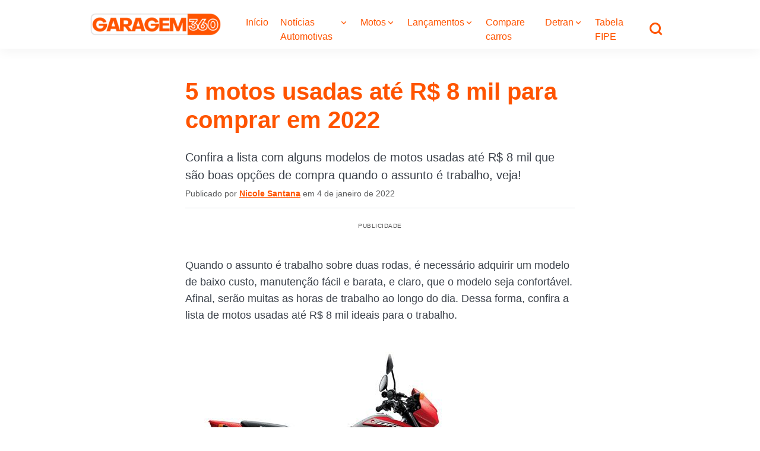

--- FILE ---
content_type: text/html; charset=UTF-8
request_url: https://garagem360.com.br/5-motos-usadas-ate-r-8-mil-para-comprar-em-2022/
body_size: 74361
content:
<!DOCTYPE html>
<html lang="pt-BR">
<head><meta charset="UTF-8"><script>if(navigator.userAgent.match(/MSIE|Internet Explorer/i)||navigator.userAgent.match(/Trident\/7\..*?rv:11/i)){var href=document.location.href;if(!href.match(/[?&]nowprocket/)){if(href.indexOf("?")==-1){if(href.indexOf("#")==-1){document.location.href=href+"?nowprocket=1"}else{document.location.href=href.replace("#","?nowprocket=1#")}}else{if(href.indexOf("#")==-1){document.location.href=href+"&nowprocket=1"}else{document.location.href=href.replace("#","&nowprocket=1#")}}}}</script><script>(()=>{class RocketLazyLoadScripts{constructor(){this.v="1.2.6",this.triggerEvents=["keydown","mousedown","mousemove","touchmove","touchstart","touchend","wheel"],this.userEventHandler=this.t.bind(this),this.touchStartHandler=this.i.bind(this),this.touchMoveHandler=this.o.bind(this),this.touchEndHandler=this.h.bind(this),this.clickHandler=this.u.bind(this),this.interceptedClicks=[],this.interceptedClickListeners=[],this.l(this),window.addEventListener("pageshow",(t=>{this.persisted=t.persisted,this.everythingLoaded&&this.m()})),this.CSPIssue=sessionStorage.getItem("rocketCSPIssue"),document.addEventListener("securitypolicyviolation",(t=>{this.CSPIssue||"script-src-elem"!==t.violatedDirective||"data"!==t.blockedURI||(this.CSPIssue=!0,sessionStorage.setItem("rocketCSPIssue",!0))})),document.addEventListener("DOMContentLoaded",(()=>{this.k()})),this.delayedScripts={normal:[],async:[],defer:[]},this.trash=[],this.allJQueries=[]}p(t){document.hidden?t.t():(this.triggerEvents.forEach((e=>window.addEventListener(e,t.userEventHandler,{passive:!0}))),window.addEventListener("touchstart",t.touchStartHandler,{passive:!0}),window.addEventListener("mousedown",t.touchStartHandler),document.addEventListener("visibilitychange",t.userEventHandler))}_(){this.triggerEvents.forEach((t=>window.removeEventListener(t,this.userEventHandler,{passive:!0}))),document.removeEventListener("visibilitychange",this.userEventHandler)}i(t){"HTML"!==t.target.tagName&&(window.addEventListener("touchend",this.touchEndHandler),window.addEventListener("mouseup",this.touchEndHandler),window.addEventListener("touchmove",this.touchMoveHandler,{passive:!0}),window.addEventListener("mousemove",this.touchMoveHandler),t.target.addEventListener("click",this.clickHandler),this.L(t.target,!0),this.S(t.target,"onclick","rocket-onclick"),this.C())}o(t){window.removeEventListener("touchend",this.touchEndHandler),window.removeEventListener("mouseup",this.touchEndHandler),window.removeEventListener("touchmove",this.touchMoveHandler,{passive:!0}),window.removeEventListener("mousemove",this.touchMoveHandler),t.target.removeEventListener("click",this.clickHandler),this.L(t.target,!1),this.S(t.target,"rocket-onclick","onclick"),this.M()}h(){window.removeEventListener("touchend",this.touchEndHandler),window.removeEventListener("mouseup",this.touchEndHandler),window.removeEventListener("touchmove",this.touchMoveHandler,{passive:!0}),window.removeEventListener("mousemove",this.touchMoveHandler)}u(t){t.target.removeEventListener("click",this.clickHandler),this.L(t.target,!1),this.S(t.target,"rocket-onclick","onclick"),this.interceptedClicks.push(t),t.preventDefault(),t.stopPropagation(),t.stopImmediatePropagation(),this.M()}O(){window.removeEventListener("touchstart",this.touchStartHandler,{passive:!0}),window.removeEventListener("mousedown",this.touchStartHandler),this.interceptedClicks.forEach((t=>{t.target.dispatchEvent(new MouseEvent("click",{view:t.view,bubbles:!0,cancelable:!0}))}))}l(t){EventTarget.prototype.addEventListenerWPRocketBase=EventTarget.prototype.addEventListener,EventTarget.prototype.addEventListener=function(e,i,o){"click"!==e||t.windowLoaded||i===t.clickHandler||t.interceptedClickListeners.push({target:this,func:i,options:o}),(this||window).addEventListenerWPRocketBase(e,i,o)}}L(t,e){this.interceptedClickListeners.forEach((i=>{i.target===t&&(e?t.removeEventListener("click",i.func,i.options):t.addEventListener("click",i.func,i.options))})),t.parentNode!==document.documentElement&&this.L(t.parentNode,e)}D(){return new Promise((t=>{this.P?this.M=t:t()}))}C(){this.P=!0}M(){this.P=!1}S(t,e,i){t.hasAttribute&&t.hasAttribute(e)&&(event.target.setAttribute(i,event.target.getAttribute(e)),event.target.removeAttribute(e))}t(){this._(this),"loading"===document.readyState?document.addEventListener("DOMContentLoaded",this.R.bind(this)):this.R()}k(){let t=[];document.querySelectorAll("script[type=rocketlazyloadscript][data-rocket-src]").forEach((e=>{let i=e.getAttribute("data-rocket-src");if(i&&!i.startsWith("data:")){0===i.indexOf("//")&&(i=location.protocol+i);try{const o=new URL(i).origin;o!==location.origin&&t.push({src:o,crossOrigin:e.crossOrigin||"module"===e.getAttribute("data-rocket-type")})}catch(t){}}})),t=[...new Map(t.map((t=>[JSON.stringify(t),t]))).values()],this.T(t,"preconnect")}async R(){this.lastBreath=Date.now(),this.j(this),this.F(this),this.I(),this.W(),this.q(),await this.A(this.delayedScripts.normal),await this.A(this.delayedScripts.defer),await this.A(this.delayedScripts.async);try{await this.U(),await this.H(this),await this.J()}catch(t){console.error(t)}window.dispatchEvent(new Event("rocket-allScriptsLoaded")),this.everythingLoaded=!0,this.D().then((()=>{this.O()})),this.N()}W(){document.querySelectorAll("script[type=rocketlazyloadscript]").forEach((t=>{t.hasAttribute("data-rocket-src")?t.hasAttribute("async")&&!1!==t.async?this.delayedScripts.async.push(t):t.hasAttribute("defer")&&!1!==t.defer||"module"===t.getAttribute("data-rocket-type")?this.delayedScripts.defer.push(t):this.delayedScripts.normal.push(t):this.delayedScripts.normal.push(t)}))}async B(t){if(await this.G(),!0!==t.noModule||!("noModule"in HTMLScriptElement.prototype))return new Promise((e=>{let i;function o(){(i||t).setAttribute("data-rocket-status","executed"),e()}try{if(navigator.userAgent.indexOf("Firefox/")>0||""===navigator.vendor||this.CSPIssue)i=document.createElement("script"),[...t.attributes].forEach((t=>{let e=t.nodeName;"type"!==e&&("data-rocket-type"===e&&(e="type"),"data-rocket-src"===e&&(e="src"),i.setAttribute(e,t.nodeValue))})),t.text&&(i.text=t.text),i.hasAttribute("src")?(i.addEventListener("load",o),i.addEventListener("error",(function(){i.setAttribute("data-rocket-status","failed-network"),e()})),setTimeout((()=>{i.isConnected||e()}),1)):(i.text=t.text,o()),t.parentNode.replaceChild(i,t);else{const i=t.getAttribute("data-rocket-type"),s=t.getAttribute("data-rocket-src");i?(t.type=i,t.removeAttribute("data-rocket-type")):t.removeAttribute("type"),t.addEventListener("load",o),t.addEventListener("error",(i=>{this.CSPIssue&&i.target.src.startsWith("data:")?(console.log("WPRocket: data-uri blocked by CSP -> fallback"),t.removeAttribute("src"),this.B(t).then(e)):(t.setAttribute("data-rocket-status","failed-network"),e())})),s?(t.removeAttribute("data-rocket-src"),t.src=s):t.src="data:text/javascript;base64,"+window.btoa(unescape(encodeURIComponent(t.text)))}}catch(i){t.setAttribute("data-rocket-status","failed-transform"),e()}}));t.setAttribute("data-rocket-status","skipped")}async A(t){const e=t.shift();return e&&e.isConnected?(await this.B(e),this.A(t)):Promise.resolve()}q(){this.T([...this.delayedScripts.normal,...this.delayedScripts.defer,...this.delayedScripts.async],"preload")}T(t,e){var i=document.createDocumentFragment();t.forEach((t=>{const o=t.getAttribute&&t.getAttribute("data-rocket-src")||t.src;if(o&&!o.startsWith("data:")){const s=document.createElement("link");s.href=o,s.rel=e,"preconnect"!==e&&(s.as="script"),t.getAttribute&&"module"===t.getAttribute("data-rocket-type")&&(s.crossOrigin=!0),t.crossOrigin&&(s.crossOrigin=t.crossOrigin),t.integrity&&(s.integrity=t.integrity),i.appendChild(s),this.trash.push(s)}})),document.head.appendChild(i)}j(t){let e={};function i(i,o){return e[o].eventsToRewrite.indexOf(i)>=0&&!t.everythingLoaded?"rocket-"+i:i}function o(t,o){!function(t){e[t]||(e[t]={originalFunctions:{add:t.addEventListener,remove:t.removeEventListener},eventsToRewrite:[]},t.addEventListener=function(){arguments[0]=i(arguments[0],t),e[t].originalFunctions.add.apply(t,arguments)},t.removeEventListener=function(){arguments[0]=i(arguments[0],t),e[t].originalFunctions.remove.apply(t,arguments)})}(t),e[t].eventsToRewrite.push(o)}function s(e,i){let o=e[i];e[i]=null,Object.defineProperty(e,i,{get:()=>o||function(){},set(s){t.everythingLoaded?o=s:e["rocket"+i]=o=s}})}o(document,"DOMContentLoaded"),o(window,"DOMContentLoaded"),o(window,"load"),o(window,"pageshow"),o(document,"readystatechange"),s(document,"onreadystatechange"),s(window,"onload"),s(window,"onpageshow");try{Object.defineProperty(document,"readyState",{get:()=>t.rocketReadyState,set(e){t.rocketReadyState=e},configurable:!0}),document.readyState="loading"}catch(t){console.log("WPRocket DJE readyState conflict, bypassing")}}F(t){let e;function i(e){return t.everythingLoaded?e:e.split(" ").map((t=>"load"===t||0===t.indexOf("load.")?"rocket-jquery-load":t)).join(" ")}function o(o){function s(t){const e=o.fn[t];o.fn[t]=o.fn.init.prototype[t]=function(){return this[0]===window&&("string"==typeof arguments[0]||arguments[0]instanceof String?arguments[0]=i(arguments[0]):"object"==typeof arguments[0]&&Object.keys(arguments[0]).forEach((t=>{const e=arguments[0][t];delete arguments[0][t],arguments[0][i(t)]=e}))),e.apply(this,arguments),this}}o&&o.fn&&!t.allJQueries.includes(o)&&(o.fn.ready=o.fn.init.prototype.ready=function(e){return t.domReadyFired?e.bind(document)(o):document.addEventListener("rocket-DOMContentLoaded",(()=>e.bind(document)(o))),o([])},s("on"),s("one"),t.allJQueries.push(o)),e=o}o(window.jQuery),Object.defineProperty(window,"jQuery",{get:()=>e,set(t){o(t)}})}async H(t){const e=document.querySelector("script[data-webpack]");e&&(await async function(){return new Promise((t=>{e.addEventListener("load",t),e.addEventListener("error",t)}))}(),await t.K(),await t.H(t))}async U(){this.domReadyFired=!0;try{document.readyState="interactive"}catch(t){}await this.G(),document.dispatchEvent(new Event("rocket-readystatechange")),await this.G(),document.rocketonreadystatechange&&document.rocketonreadystatechange(),await this.G(),document.dispatchEvent(new Event("rocket-DOMContentLoaded")),await this.G(),window.dispatchEvent(new Event("rocket-DOMContentLoaded"))}async J(){try{document.readyState="complete"}catch(t){}await this.G(),document.dispatchEvent(new Event("rocket-readystatechange")),await this.G(),document.rocketonreadystatechange&&document.rocketonreadystatechange(),await this.G(),window.dispatchEvent(new Event("rocket-load")),await this.G(),window.rocketonload&&window.rocketonload(),await this.G(),this.allJQueries.forEach((t=>t(window).trigger("rocket-jquery-load"))),await this.G();const t=new Event("rocket-pageshow");t.persisted=this.persisted,window.dispatchEvent(t),await this.G(),window.rocketonpageshow&&window.rocketonpageshow({persisted:this.persisted}),this.windowLoaded=!0}m(){document.onreadystatechange&&document.onreadystatechange(),window.onload&&window.onload(),window.onpageshow&&window.onpageshow({persisted:this.persisted})}I(){const t=new Map;document.write=document.writeln=function(e){const i=document.currentScript;i||console.error("WPRocket unable to document.write this: "+e);const o=document.createRange(),s=i.parentElement;let n=t.get(i);void 0===n&&(n=i.nextSibling,t.set(i,n));const c=document.createDocumentFragment();o.setStart(c,0),c.appendChild(o.createContextualFragment(e)),s.insertBefore(c,n)}}async G(){Date.now()-this.lastBreath>45&&(await this.K(),this.lastBreath=Date.now())}async K(){return document.hidden?new Promise((t=>setTimeout(t))):new Promise((t=>requestAnimationFrame(t)))}N(){this.trash.forEach((t=>t.remove()))}static run(){const t=new RocketLazyLoadScripts;t.p(t)}}RocketLazyLoadScripts.run()})();</script>

<meta name="viewport" content="width=device-width, initial-scale=1">

<link rel="preload" href="https://securepubads.g.doubleclick.net/tag/js/gpt.js" as="script">
<link rel="preload" href="https://securepubads.g.doubleclick.net/pagead/managed/js/gpt/m202406180101/pubads_impl.js" as="script">
<script async src="https://securepubads.g.doubleclick.net/tag/js/gpt.js" data-no-minify="1"></script>
<script type="module" src="https://cdn.cloud.adseleto.com/garagem360.js"></script>
<!-- <link rel="preload" href="https://cdn.cloud.adseleto.com/adseleto-wrapper.min.js" as="script"> -->

<meta name="inc_categories" content="Notícias||Notícias de Motos" />
<meta name='robots' content='index, follow, max-image-preview:large, max-snippet:-1, max-video-preview:-1' />
	<style>img:is([sizes="auto" i], [sizes^="auto," i]) { contain-intrinsic-size: 3000px 1500px }</style>
	
	<!-- This site is optimized with the Yoast SEO plugin v24.5 - https://yoast.com/wordpress/plugins/seo/ -->
	<title>5 motos usadas até R$ 8 mil para comprar em 2022</title><link rel="preload" data-rocket-preload as="image" href="https://garagem360.com.br/wp-content/uploads/2022/01/Honda-Bros.jpg" imagesrcset="https://garagem360.com.br/wp-content/uploads/2022/01/Honda-Bros.jpg 580w, https://garagem360.com.br/wp-content/uploads/2022/01/Honda-Bros-300x225.jpg 300w, https://garagem360.com.br/wp-content/uploads/2022/01/Honda-Bros-150x113.jpg 150w" imagesizes="(max-width: 580px) 100vw, 580px" fetchpriority="high">
	<meta name="description" content="Confira a lista com alguns modelos de motos usadas até R$ 8 mil que são boas opções de compra quando o assunto é trabalho, veja!" />
	<link rel="canonical" href="https://garagem360.com.br/5-motos-usadas-ate-r-8-mil-para-comprar-em-2022/" />
	<meta property="og:locale" content="pt_BR" />
	<meta property="og:type" content="article" />
	<meta property="og:title" content="5 motos usadas até R$ 8 mil para comprar em 2022" />
	<meta property="og:description" content="Confira a lista com alguns modelos de motos usadas até R$ 8 mil que são boas opções de compra quando o assunto é trabalho, veja!" />
	<meta property="og:url" content="https://garagem360.com.br/5-motos-usadas-ate-r-8-mil-para-comprar-em-2022/" />
	<meta property="og:site_name" content="GARAGEM 360" />
	<meta property="article:publisher" content="https://www.facebook.com/garagem360" />
	<meta property="article:published_time" content="2022-01-04T20:00:49+00:00" />
	<meta property="og:image" content="https://garagem360.com.br/wp-content/uploads/2022/01/yamaha-fazer-150-2016-2-1000x667-1.jpg" />
	<meta property="og:image:width" content="1000" />
	<meta property="og:image:height" content="667" />
	<meta property="og:image:type" content="image/jpeg" />
	<meta name="author" content="Nicole Santana" />
	<meta name="twitter:card" content="summary_large_image" />
	<meta name="twitter:creator" content="@garagem360" />
	<meta name="twitter:site" content="@garagem360" />
	<!-- / Yoast SEO plugin. -->


<link rel='dns-prefetch' href='//cdnjs.cloudflare.com' />

<link rel="alternate" type="application/rss+xml" title="Feed para GARAGEM 360 &raquo;" href="https://garagem360.com.br/feed/" />
<link rel="alternate" type="application/rss+xml" title="Feed de comentários para GARAGEM 360 &raquo;" href="https://garagem360.com.br/comments/feed/" />
<link rel="alternate" type="application/rss+xml" title="Feed de comentários para GARAGEM 360 &raquo; 5 motos usadas até R$ 8 mil para comprar em 2022" href="https://garagem360.com.br/5-motos-usadas-ate-r-8-mil-para-comprar-em-2022/feed/" />
<link rel="alternate" type="application/rss+xml" title="Feed de GARAGEM 360 &raquo; Story" href="https://garagem360.com.br/web-stories/feed/"><style id='wp-emoji-styles-inline-css' type='text/css'>

	img.wp-smiley, img.emoji {
		display: inline !important;
		border: none !important;
		box-shadow: none !important;
		height: 1em !important;
		width: 1em !important;
		margin: 0 0.07em !important;
		vertical-align: -0.1em !important;
		background: none !important;
		padding: 0 !important;
	}
</style>
<link rel='stylesheet' id='wp-block-library-css' href='https://garagem360.com.br/wp-includes/css/dist/block-library/style.min.css?ver=6.7.4' type='text/css' media='all' />
<style id='classic-theme-styles-inline-css' type='text/css'>
/*! This file is auto-generated */
.wp-block-button__link{color:#fff;background-color:#32373c;border-radius:9999px;box-shadow:none;text-decoration:none;padding:calc(.667em + 2px) calc(1.333em + 2px);font-size:1.125em}.wp-block-file__button{background:#32373c;color:#fff;text-decoration:none}
</style>
<style id='global-styles-inline-css' type='text/css'>
:root{--wp--preset--aspect-ratio--square: 1;--wp--preset--aspect-ratio--4-3: 4/3;--wp--preset--aspect-ratio--3-4: 3/4;--wp--preset--aspect-ratio--3-2: 3/2;--wp--preset--aspect-ratio--2-3: 2/3;--wp--preset--aspect-ratio--16-9: 16/9;--wp--preset--aspect-ratio--9-16: 9/16;--wp--preset--color--black: #000000;--wp--preset--color--cyan-bluish-gray: #abb8c3;--wp--preset--color--white: #ffffff;--wp--preset--color--pale-pink: #f78da7;--wp--preset--color--vivid-red: #cf2e2e;--wp--preset--color--luminous-vivid-orange: #ff6900;--wp--preset--color--luminous-vivid-amber: #fcb900;--wp--preset--color--light-green-cyan: #7bdcb5;--wp--preset--color--vivid-green-cyan: #00d084;--wp--preset--color--pale-cyan-blue: #8ed1fc;--wp--preset--color--vivid-cyan-blue: #0693e3;--wp--preset--color--vivid-purple: #9b51e0;--wp--preset--gradient--vivid-cyan-blue-to-vivid-purple: linear-gradient(135deg,rgba(6,147,227,1) 0%,rgb(155,81,224) 100%);--wp--preset--gradient--light-green-cyan-to-vivid-green-cyan: linear-gradient(135deg,rgb(122,220,180) 0%,rgb(0,208,130) 100%);--wp--preset--gradient--luminous-vivid-amber-to-luminous-vivid-orange: linear-gradient(135deg,rgba(252,185,0,1) 0%,rgba(255,105,0,1) 100%);--wp--preset--gradient--luminous-vivid-orange-to-vivid-red: linear-gradient(135deg,rgba(255,105,0,1) 0%,rgb(207,46,46) 100%);--wp--preset--gradient--very-light-gray-to-cyan-bluish-gray: linear-gradient(135deg,rgb(238,238,238) 0%,rgb(169,184,195) 100%);--wp--preset--gradient--cool-to-warm-spectrum: linear-gradient(135deg,rgb(74,234,220) 0%,rgb(151,120,209) 20%,rgb(207,42,186) 40%,rgb(238,44,130) 60%,rgb(251,105,98) 80%,rgb(254,248,76) 100%);--wp--preset--gradient--blush-light-purple: linear-gradient(135deg,rgb(255,206,236) 0%,rgb(152,150,240) 100%);--wp--preset--gradient--blush-bordeaux: linear-gradient(135deg,rgb(254,205,165) 0%,rgb(254,45,45) 50%,rgb(107,0,62) 100%);--wp--preset--gradient--luminous-dusk: linear-gradient(135deg,rgb(255,203,112) 0%,rgb(199,81,192) 50%,rgb(65,88,208) 100%);--wp--preset--gradient--pale-ocean: linear-gradient(135deg,rgb(255,245,203) 0%,rgb(182,227,212) 50%,rgb(51,167,181) 100%);--wp--preset--gradient--electric-grass: linear-gradient(135deg,rgb(202,248,128) 0%,rgb(113,206,126) 100%);--wp--preset--gradient--midnight: linear-gradient(135deg,rgb(2,3,129) 0%,rgb(40,116,252) 100%);--wp--preset--font-size--small: 13px;--wp--preset--font-size--medium: 20px;--wp--preset--font-size--large: 36px;--wp--preset--font-size--x-large: 42px;--wp--preset--spacing--20: 0.44rem;--wp--preset--spacing--30: 0.67rem;--wp--preset--spacing--40: 1rem;--wp--preset--spacing--50: 1.5rem;--wp--preset--spacing--60: 2.25rem;--wp--preset--spacing--70: 3.38rem;--wp--preset--spacing--80: 5.06rem;--wp--preset--shadow--natural: 6px 6px 9px rgba(0, 0, 0, 0.2);--wp--preset--shadow--deep: 12px 12px 50px rgba(0, 0, 0, 0.4);--wp--preset--shadow--sharp: 6px 6px 0px rgba(0, 0, 0, 0.2);--wp--preset--shadow--outlined: 6px 6px 0px -3px rgba(255, 255, 255, 1), 6px 6px rgba(0, 0, 0, 1);--wp--preset--shadow--crisp: 6px 6px 0px rgba(0, 0, 0, 1);}:where(.is-layout-flex){gap: 0.5em;}:where(.is-layout-grid){gap: 0.5em;}body .is-layout-flex{display: flex;}.is-layout-flex{flex-wrap: wrap;align-items: center;}.is-layout-flex > :is(*, div){margin: 0;}body .is-layout-grid{display: grid;}.is-layout-grid > :is(*, div){margin: 0;}:where(.wp-block-columns.is-layout-flex){gap: 2em;}:where(.wp-block-columns.is-layout-grid){gap: 2em;}:where(.wp-block-post-template.is-layout-flex){gap: 1.25em;}:where(.wp-block-post-template.is-layout-grid){gap: 1.25em;}.has-black-color{color: var(--wp--preset--color--black) !important;}.has-cyan-bluish-gray-color{color: var(--wp--preset--color--cyan-bluish-gray) !important;}.has-white-color{color: var(--wp--preset--color--white) !important;}.has-pale-pink-color{color: var(--wp--preset--color--pale-pink) !important;}.has-vivid-red-color{color: var(--wp--preset--color--vivid-red) !important;}.has-luminous-vivid-orange-color{color: var(--wp--preset--color--luminous-vivid-orange) !important;}.has-luminous-vivid-amber-color{color: var(--wp--preset--color--luminous-vivid-amber) !important;}.has-light-green-cyan-color{color: var(--wp--preset--color--light-green-cyan) !important;}.has-vivid-green-cyan-color{color: var(--wp--preset--color--vivid-green-cyan) !important;}.has-pale-cyan-blue-color{color: var(--wp--preset--color--pale-cyan-blue) !important;}.has-vivid-cyan-blue-color{color: var(--wp--preset--color--vivid-cyan-blue) !important;}.has-vivid-purple-color{color: var(--wp--preset--color--vivid-purple) !important;}.has-black-background-color{background-color: var(--wp--preset--color--black) !important;}.has-cyan-bluish-gray-background-color{background-color: var(--wp--preset--color--cyan-bluish-gray) !important;}.has-white-background-color{background-color: var(--wp--preset--color--white) !important;}.has-pale-pink-background-color{background-color: var(--wp--preset--color--pale-pink) !important;}.has-vivid-red-background-color{background-color: var(--wp--preset--color--vivid-red) !important;}.has-luminous-vivid-orange-background-color{background-color: var(--wp--preset--color--luminous-vivid-orange) !important;}.has-luminous-vivid-amber-background-color{background-color: var(--wp--preset--color--luminous-vivid-amber) !important;}.has-light-green-cyan-background-color{background-color: var(--wp--preset--color--light-green-cyan) !important;}.has-vivid-green-cyan-background-color{background-color: var(--wp--preset--color--vivid-green-cyan) !important;}.has-pale-cyan-blue-background-color{background-color: var(--wp--preset--color--pale-cyan-blue) !important;}.has-vivid-cyan-blue-background-color{background-color: var(--wp--preset--color--vivid-cyan-blue) !important;}.has-vivid-purple-background-color{background-color: var(--wp--preset--color--vivid-purple) !important;}.has-black-border-color{border-color: var(--wp--preset--color--black) !important;}.has-cyan-bluish-gray-border-color{border-color: var(--wp--preset--color--cyan-bluish-gray) !important;}.has-white-border-color{border-color: var(--wp--preset--color--white) !important;}.has-pale-pink-border-color{border-color: var(--wp--preset--color--pale-pink) !important;}.has-vivid-red-border-color{border-color: var(--wp--preset--color--vivid-red) !important;}.has-luminous-vivid-orange-border-color{border-color: var(--wp--preset--color--luminous-vivid-orange) !important;}.has-luminous-vivid-amber-border-color{border-color: var(--wp--preset--color--luminous-vivid-amber) !important;}.has-light-green-cyan-border-color{border-color: var(--wp--preset--color--light-green-cyan) !important;}.has-vivid-green-cyan-border-color{border-color: var(--wp--preset--color--vivid-green-cyan) !important;}.has-pale-cyan-blue-border-color{border-color: var(--wp--preset--color--pale-cyan-blue) !important;}.has-vivid-cyan-blue-border-color{border-color: var(--wp--preset--color--vivid-cyan-blue) !important;}.has-vivid-purple-border-color{border-color: var(--wp--preset--color--vivid-purple) !important;}.has-vivid-cyan-blue-to-vivid-purple-gradient-background{background: var(--wp--preset--gradient--vivid-cyan-blue-to-vivid-purple) !important;}.has-light-green-cyan-to-vivid-green-cyan-gradient-background{background: var(--wp--preset--gradient--light-green-cyan-to-vivid-green-cyan) !important;}.has-luminous-vivid-amber-to-luminous-vivid-orange-gradient-background{background: var(--wp--preset--gradient--luminous-vivid-amber-to-luminous-vivid-orange) !important;}.has-luminous-vivid-orange-to-vivid-red-gradient-background{background: var(--wp--preset--gradient--luminous-vivid-orange-to-vivid-red) !important;}.has-very-light-gray-to-cyan-bluish-gray-gradient-background{background: var(--wp--preset--gradient--very-light-gray-to-cyan-bluish-gray) !important;}.has-cool-to-warm-spectrum-gradient-background{background: var(--wp--preset--gradient--cool-to-warm-spectrum) !important;}.has-blush-light-purple-gradient-background{background: var(--wp--preset--gradient--blush-light-purple) !important;}.has-blush-bordeaux-gradient-background{background: var(--wp--preset--gradient--blush-bordeaux) !important;}.has-luminous-dusk-gradient-background{background: var(--wp--preset--gradient--luminous-dusk) !important;}.has-pale-ocean-gradient-background{background: var(--wp--preset--gradient--pale-ocean) !important;}.has-electric-grass-gradient-background{background: var(--wp--preset--gradient--electric-grass) !important;}.has-midnight-gradient-background{background: var(--wp--preset--gradient--midnight) !important;}.has-small-font-size{font-size: var(--wp--preset--font-size--small) !important;}.has-medium-font-size{font-size: var(--wp--preset--font-size--medium) !important;}.has-large-font-size{font-size: var(--wp--preset--font-size--large) !important;}.has-x-large-font-size{font-size: var(--wp--preset--font-size--x-large) !important;}
:where(.wp-block-post-template.is-layout-flex){gap: 1.25em;}:where(.wp-block-post-template.is-layout-grid){gap: 1.25em;}
:where(.wp-block-columns.is-layout-flex){gap: 2em;}:where(.wp-block-columns.is-layout-grid){gap: 2em;}
:root :where(.wp-block-pullquote){font-size: 1.5em;line-height: 1.6;}
</style>
<link data-minify="1" rel='stylesheet' id='crp-public-css' href='https://garagem360.com.br/wp-content/cache/min/1/wp-content/plugins/custom-related-posts/dist/public.css?ver=1764262064' type='text/css' media='all' />
<link data-minify="1" rel='stylesheet' id='wpdiscuz-frontend-css-css' href='https://garagem360.com.br/wp-content/cache/min/1/wp-content/plugins/wpdiscuz/themes/default/style.css?ver=1764262064' type='text/css' media='all' />
<style id='wpdiscuz-frontend-css-inline-css' type='text/css'>
 #wpdcom .wpd-blog-administrator .wpd-comment-label{color:#ffffff;background-color:#00B38F;border:none}#wpdcom .wpd-blog-administrator .wpd-comment-author, #wpdcom .wpd-blog-administrator .wpd-comment-author a{color:#00B38F}#wpdcom.wpd-layout-1 .wpd-comment .wpd-blog-administrator .wpd-avatar img{border-color:#00B38F}#wpdcom.wpd-layout-2 .wpd-comment.wpd-reply .wpd-comment-wrap.wpd-blog-administrator{border-left:3px solid #00B38F}#wpdcom.wpd-layout-2 .wpd-comment .wpd-blog-administrator .wpd-avatar img{border-bottom-color:#00B38F}#wpdcom.wpd-layout-3 .wpd-blog-administrator .wpd-comment-subheader{border-top:1px dashed #00B38F}#wpdcom.wpd-layout-3 .wpd-reply .wpd-blog-administrator .wpd-comment-right{border-left:1px solid #00B38F}#wpdcom .wpd-blog-editor .wpd-comment-label{color:#ffffff;background-color:#00B38F;border:none}#wpdcom .wpd-blog-editor .wpd-comment-author, #wpdcom .wpd-blog-editor .wpd-comment-author a{color:#00B38F}#wpdcom.wpd-layout-1 .wpd-comment .wpd-blog-editor .wpd-avatar img{border-color:#00B38F}#wpdcom.wpd-layout-2 .wpd-comment.wpd-reply .wpd-comment-wrap.wpd-blog-editor{border-left:3px solid #00B38F}#wpdcom.wpd-layout-2 .wpd-comment .wpd-blog-editor .wpd-avatar img{border-bottom-color:#00B38F}#wpdcom.wpd-layout-3 .wpd-blog-editor .wpd-comment-subheader{border-top:1px dashed #00B38F}#wpdcom.wpd-layout-3 .wpd-reply .wpd-blog-editor .wpd-comment-right{border-left:1px solid #00B38F}#wpdcom .wpd-blog-author .wpd-comment-label{color:#ffffff;background-color:#00B38F;border:none}#wpdcom .wpd-blog-author .wpd-comment-author, #wpdcom .wpd-blog-author .wpd-comment-author a{color:#00B38F}#wpdcom.wpd-layout-1 .wpd-comment .wpd-blog-author .wpd-avatar img{border-color:#00B38F}#wpdcom.wpd-layout-2 .wpd-comment .wpd-blog-author .wpd-avatar img{border-bottom-color:#00B38F}#wpdcom.wpd-layout-3 .wpd-blog-author .wpd-comment-subheader{border-top:1px dashed #00B38F}#wpdcom.wpd-layout-3 .wpd-reply .wpd-blog-author .wpd-comment-right{border-left:1px solid #00B38F}#wpdcom .wpd-blog-contributor .wpd-comment-label{color:#ffffff;background-color:#00B38F;border:none}#wpdcom .wpd-blog-contributor .wpd-comment-author, #wpdcom .wpd-blog-contributor .wpd-comment-author a{color:#00B38F}#wpdcom.wpd-layout-1 .wpd-comment .wpd-blog-contributor .wpd-avatar img{border-color:#00B38F}#wpdcom.wpd-layout-2 .wpd-comment .wpd-blog-contributor .wpd-avatar img{border-bottom-color:#00B38F}#wpdcom.wpd-layout-3 .wpd-blog-contributor .wpd-comment-subheader{border-top:1px dashed #00B38F}#wpdcom.wpd-layout-3 .wpd-reply .wpd-blog-contributor .wpd-comment-right{border-left:1px solid #00B38F}#wpdcom .wpd-blog-subscriber .wpd-comment-label{color:#ffffff;background-color:#00B38F;border:none}#wpdcom .wpd-blog-subscriber .wpd-comment-author, #wpdcom .wpd-blog-subscriber .wpd-comment-author a{color:#00B38F}#wpdcom.wpd-layout-2 .wpd-comment .wpd-blog-subscriber .wpd-avatar img{border-bottom-color:#00B38F}#wpdcom.wpd-layout-3 .wpd-blog-subscriber .wpd-comment-subheader{border-top:1px dashed #00B38F}#wpdcom .wpd-blog-translator .wpd-comment-label{color:#ffffff;background-color:#00B38F;border:none}#wpdcom .wpd-blog-translator .wpd-comment-author, #wpdcom .wpd-blog-translator .wpd-comment-author a{color:#00B38F}#wpdcom.wpd-layout-1 .wpd-comment .wpd-blog-translator .wpd-avatar img{border-color:#00B38F}#wpdcom.wpd-layout-2 .wpd-comment .wpd-blog-translator .wpd-avatar img{border-bottom-color:#00B38F}#wpdcom.wpd-layout-3 .wpd-blog-translator .wpd-comment-subheader{border-top:1px dashed #00B38F}#wpdcom.wpd-layout-3 .wpd-reply .wpd-blog-translator .wpd-comment-right{border-left:1px solid #00B38F}#wpdcom .wpd-blog-wpseo_manager .wpd-comment-label{color:#ffffff;background-color:#00B38F;border:none}#wpdcom .wpd-blog-wpseo_manager .wpd-comment-author, #wpdcom .wpd-blog-wpseo_manager .wpd-comment-author a{color:#00B38F}#wpdcom.wpd-layout-1 .wpd-comment .wpd-blog-wpseo_manager .wpd-avatar img{border-color:#00B38F}#wpdcom.wpd-layout-2 .wpd-comment .wpd-blog-wpseo_manager .wpd-avatar img{border-bottom-color:#00B38F}#wpdcom.wpd-layout-3 .wpd-blog-wpseo_manager .wpd-comment-subheader{border-top:1px dashed #00B38F}#wpdcom.wpd-layout-3 .wpd-reply .wpd-blog-wpseo_manager .wpd-comment-right{border-left:1px solid #00B38F}#wpdcom .wpd-blog-wpseo_editor .wpd-comment-label{color:#ffffff;background-color:#00B38F;border:none}#wpdcom .wpd-blog-wpseo_editor .wpd-comment-author, #wpdcom .wpd-blog-wpseo_editor .wpd-comment-author a{color:#00B38F}#wpdcom.wpd-layout-1 .wpd-comment .wpd-blog-wpseo_editor .wpd-avatar img{border-color:#00B38F}#wpdcom.wpd-layout-2 .wpd-comment .wpd-blog-wpseo_editor .wpd-avatar img{border-bottom-color:#00B38F}#wpdcom.wpd-layout-3 .wpd-blog-wpseo_editor .wpd-comment-subheader{border-top:1px dashed #00B38F}#wpdcom.wpd-layout-3 .wpd-reply .wpd-blog-wpseo_editor .wpd-comment-right{border-left:1px solid #00B38F}#wpdcom .wpd-blog-post_author .wpd-comment-label{color:#ffffff;background-color:#00B38F;border:none}#wpdcom .wpd-blog-post_author .wpd-comment-author, #wpdcom .wpd-blog-post_author .wpd-comment-author a{color:#00B38F}#wpdcom .wpd-blog-post_author .wpd-avatar img{border-color:#00B38F}#wpdcom.wpd-layout-1 .wpd-comment .wpd-blog-post_author .wpd-avatar img{border-color:#00B38F}#wpdcom.wpd-layout-2 .wpd-comment.wpd-reply .wpd-comment-wrap.wpd-blog-post_author{border-left:3px solid #00B38F}#wpdcom.wpd-layout-2 .wpd-comment .wpd-blog-post_author .wpd-avatar img{border-bottom-color:#00B38F}#wpdcom.wpd-layout-3 .wpd-blog-post_author .wpd-comment-subheader{border-top:1px dashed #00B38F}#wpdcom.wpd-layout-3 .wpd-reply .wpd-blog-post_author .wpd-comment-right{border-left:1px solid #00B38F}#wpdcom .wpd-blog-guest .wpd-comment-label{color:#ffffff;background-color:#00B38F;border:none}#wpdcom .wpd-blog-guest .wpd-comment-author, #wpdcom .wpd-blog-guest .wpd-comment-author a{color:#00B38F}#wpdcom.wpd-layout-3 .wpd-blog-guest .wpd-comment-subheader{border-top:1px dashed #00B38F}#comments, #respond, .comments-area, #wpdcom{}#wpdcom .ql-editor > *{color:#777777}#wpdcom .ql-editor::before{}#wpdcom .ql-toolbar{border:1px solid #DDDDDD;border-top:none}#wpdcom .ql-container{border:1px solid #DDDDDD;border-bottom:none}#wpdcom .wpd-form-row .wpdiscuz-item input[type="text"], #wpdcom .wpd-form-row .wpdiscuz-item input[type="email"], #wpdcom .wpd-form-row .wpdiscuz-item input[type="url"], #wpdcom .wpd-form-row .wpdiscuz-item input[type="color"], #wpdcom .wpd-form-row .wpdiscuz-item input[type="date"], #wpdcom .wpd-form-row .wpdiscuz-item input[type="datetime"], #wpdcom .wpd-form-row .wpdiscuz-item input[type="datetime-local"], #wpdcom .wpd-form-row .wpdiscuz-item input[type="month"], #wpdcom .wpd-form-row .wpdiscuz-item input[type="number"], #wpdcom .wpd-form-row .wpdiscuz-item input[type="time"], #wpdcom textarea, #wpdcom select{border:1px solid #DDDDDD;color:#777777}#wpdcom .wpd-form-row .wpdiscuz-item textarea{border:1px solid #DDDDDD}#wpdcom input::placeholder, #wpdcom textarea::placeholder, #wpdcom input::-moz-placeholder, #wpdcom textarea::-webkit-input-placeholder{}#wpdcom .wpd-comment-text{color:#777777}#wpdcom .wpd-thread-head .wpd-thread-info{border-bottom:2px solid #00B38F}#wpdcom .wpd-thread-head .wpd-thread-info.wpd-reviews-tab svg{fill:#00B38F}#wpdcom .wpd-thread-head .wpdiscuz-user-settings{border-bottom:2px solid #00B38F}#wpdcom .wpd-thread-head .wpdiscuz-user-settings:hover{color:#00B38F}#wpdcom .wpd-comment .wpd-follow-link:hover{color:#00B38F}#wpdcom .wpd-comment-status .wpd-sticky{color:#00B38F}#wpdcom .wpd-thread-filter .wpdf-active{color:#00B38F;border-bottom-color:#00B38F}#wpdcom .wpd-comment-info-bar{border:1px dashed #33c3a6;background:#e6f8f4}#wpdcom .wpd-comment-info-bar .wpd-current-view i{color:#00B38F}#wpdcom .wpd-filter-view-all:hover{background:#00B38F}#wpdcom .wpdiscuz-item .wpdiscuz-rating > label{color:#DDDDDD}#wpdcom .wpdiscuz-item .wpdiscuz-rating:not(:checked) > label:hover, .wpdiscuz-rating:not(:checked) > label:hover ~ label{}#wpdcom .wpdiscuz-item .wpdiscuz-rating > input ~ label:hover, #wpdcom .wpdiscuz-item .wpdiscuz-rating > input:not(:checked) ~ label:hover ~ label, #wpdcom .wpdiscuz-item .wpdiscuz-rating > input:not(:checked) ~ label:hover ~ label{color:#FFED85}#wpdcom .wpdiscuz-item .wpdiscuz-rating > input:checked ~ label:hover, #wpdcom .wpdiscuz-item .wpdiscuz-rating > input:checked ~ label:hover, #wpdcom .wpdiscuz-item .wpdiscuz-rating > label:hover ~ input:checked ~ label, #wpdcom .wpdiscuz-item .wpdiscuz-rating > input:checked + label:hover ~ label, #wpdcom .wpdiscuz-item .wpdiscuz-rating > input:checked ~ label:hover ~ label, .wpd-custom-field .wcf-active-star, #wpdcom .wpdiscuz-item .wpdiscuz-rating > input:checked ~ label{color:#FFD700}#wpd-post-rating .wpd-rating-wrap .wpd-rating-stars svg .wpd-star{fill:#DDDDDD}#wpd-post-rating .wpd-rating-wrap .wpd-rating-stars svg .wpd-active{fill:#FFD700}#wpd-post-rating .wpd-rating-wrap .wpd-rate-starts svg .wpd-star{fill:#DDDDDD}#wpd-post-rating .wpd-rating-wrap .wpd-rate-starts:hover svg .wpd-star{fill:#FFED85}#wpd-post-rating.wpd-not-rated .wpd-rating-wrap .wpd-rate-starts svg:hover ~ svg .wpd-star{fill:#DDDDDD}.wpdiscuz-post-rating-wrap .wpd-rating .wpd-rating-wrap .wpd-rating-stars svg .wpd-star{fill:#DDDDDD}.wpdiscuz-post-rating-wrap .wpd-rating .wpd-rating-wrap .wpd-rating-stars svg .wpd-active{fill:#FFD700}#wpdcom .wpd-comment .wpd-follow-active{color:#ff7a00}#wpdcom .page-numbers{color:#555;border:#555 1px solid}#wpdcom span.current{background:#555}#wpdcom.wpd-layout-1 .wpd-new-loaded-comment > .wpd-comment-wrap > .wpd-comment-right{background:#FFFAD6}#wpdcom.wpd-layout-2 .wpd-new-loaded-comment.wpd-comment > .wpd-comment-wrap > .wpd-comment-right{background:#FFFAD6}#wpdcom.wpd-layout-2 .wpd-new-loaded-comment.wpd-comment.wpd-reply > .wpd-comment-wrap > .wpd-comment-right{background:transparent}#wpdcom.wpd-layout-2 .wpd-new-loaded-comment.wpd-comment.wpd-reply > .wpd-comment-wrap{background:#FFFAD6}#wpdcom.wpd-layout-3 .wpd-new-loaded-comment.wpd-comment > .wpd-comment-wrap > .wpd-comment-right{background:#FFFAD6}#wpdcom .wpd-follow:hover i, #wpdcom .wpd-unfollow:hover i, #wpdcom .wpd-comment .wpd-follow-active:hover i{color:#00B38F}#wpdcom .wpdiscuz-readmore{cursor:pointer;color:#00B38F}.wpd-custom-field .wcf-pasiv-star, #wpcomm .wpdiscuz-item .wpdiscuz-rating > label{color:#DDDDDD}.wpd-wrapper .wpd-list-item.wpd-active{border-top:3px solid #00B38F}#wpdcom.wpd-layout-2 .wpd-comment.wpd-reply.wpd-unapproved-comment .wpd-comment-wrap{border-left:3px solid #FFFAD6}#wpdcom.wpd-layout-3 .wpd-comment.wpd-reply.wpd-unapproved-comment .wpd-comment-right{border-left:1px solid #FFFAD6}#wpdcom .wpd-prim-button{background-color:#07B290;color:#FFFFFF}#wpdcom .wpd_label__check i.wpdicon-on{color:#07B290;border:1px solid #83d9c8}#wpd-bubble-wrapper #wpd-bubble-all-comments-count{color:#1DB99A}#wpd-bubble-wrapper > div{background-color:#1DB99A}#wpd-bubble-wrapper > #wpd-bubble #wpd-bubble-add-message{background-color:#1DB99A}#wpd-bubble-wrapper > #wpd-bubble #wpd-bubble-add-message::before{border-left-color:#1DB99A;border-right-color:#1DB99A}#wpd-bubble-wrapper.wpd-right-corner > #wpd-bubble #wpd-bubble-add-message::before{border-left-color:#1DB99A;border-right-color:#1DB99A}.wpd-inline-icon-wrapper path.wpd-inline-icon-first{fill:#1DB99A}.wpd-inline-icon-count{background-color:#1DB99A}.wpd-inline-icon-count::before{border-right-color:#1DB99A}.wpd-inline-form-wrapper::before{border-bottom-color:#1DB99A}.wpd-inline-form-question{background-color:#1DB99A}.wpd-inline-form{background-color:#1DB99A}.wpd-last-inline-comments-wrapper{border-color:#1DB99A}.wpd-last-inline-comments-wrapper::before{border-bottom-color:#1DB99A}.wpd-last-inline-comments-wrapper .wpd-view-all-inline-comments{background:#1DB99A}.wpd-last-inline-comments-wrapper .wpd-view-all-inline-comments:hover,.wpd-last-inline-comments-wrapper .wpd-view-all-inline-comments:active,.wpd-last-inline-comments-wrapper .wpd-view-all-inline-comments:focus{background-color:#1DB99A}#wpdcom .ql-snow .ql-tooltip[data-mode="link"]::before{content:"Digite o link:"}#wpdcom .ql-snow .ql-tooltip.ql-editing a.ql-action::after{content:"Guardar"}.comments-area{width:auto}.comments-area .comment{background:unset !important;border:unset !important;padding:unset !important;margin-top:unset !important;width:unset !important}
</style>
<link data-minify="1" rel='stylesheet' id='wpdiscuz-fa-css' href='https://garagem360.com.br/wp-content/cache/min/1/wp-content/plugins/wpdiscuz/assets/third-party/font-awesome-5.13.0/css/fa.min.css?ver=1764262064' type='text/css' media='all' />
<link rel='stylesheet' id='wpdiscuz-combo-css-css' href='https://garagem360.com.br/wp-content/plugins/wpdiscuz/assets/css/wpdiscuz-combo.min.css?ver=6.7.4' type='text/css' media='all' />
<link data-minify="1" rel='stylesheet' id='comparador-css' href='https://garagem360.com.br/wp-content/cache/min/1/wp-content/plugins/comparador/css/comparative.css?ver=1764262064' type='text/css' media='all' />
<link rel='stylesheet' id='bootstrap-css' href='https://garagem360.com.br/wp-content/themes/falcon-garagem//assets/css/bootstrap.min.css?ver=5.3.1' type='text/css' media='all' />
<link data-minify="1" rel='stylesheet' id='remixicon-css' href='https://garagem360.com.br/wp-content/cache/min/1/wp-content/themes/falcon-garagem/assets/css/remixicon.css?ver=1764262064' type='text/css' media='all' />
<link data-minify="1" rel='stylesheet' id='style-css' href='https://garagem360.com.br/wp-content/cache/min/1/wp-content/themes/falcon-garagem/style.css?ver=1764262064' type='text/css' media='all' />
<style id='rocket-lazyload-inline-css' type='text/css'>
.rll-youtube-player{position:relative;padding-bottom:56.23%;height:0;overflow:hidden;max-width:100%;}.rll-youtube-player:focus-within{outline: 2px solid currentColor;outline-offset: 5px;}.rll-youtube-player iframe{position:absolute;top:0;left:0;width:100%;height:100%;z-index:100;background:0 0}.rll-youtube-player img{bottom:0;display:block;left:0;margin:auto;max-width:100%;width:100%;position:absolute;right:0;top:0;border:none;height:auto;-webkit-transition:.4s all;-moz-transition:.4s all;transition:.4s all}.rll-youtube-player img:hover{-webkit-filter:brightness(75%)}.rll-youtube-player .play{height:100%;width:100%;left:0;top:0;position:absolute;background:url(https://garagem360.com.br/wp-content/plugins/wp-rocket/assets/img/youtube.png) no-repeat center;background-color: transparent !important;cursor:pointer;border:none;}
</style>
<script type="rocketlazyloadscript" data-rocket-type="text/javascript" data-rocket-src="https://garagem360.com.br/wp-content/themes/falcon-garagem/assets/js/jquery-3.7.1.slim.min.js?ver=6.7.4" id="jquery-js" data-rocket-defer defer></script>
<link rel="https://api.w.org/" href="https://garagem360.com.br/wp-json/" /><link rel="alternate" title="JSON" type="application/json" href="https://garagem360.com.br/wp-json/wp/v2/posts/146776" /><link rel="EditURI" type="application/rsd+xml" title="RSD" href="https://garagem360.com.br/xmlrpc.php?rsd" />
<meta name="generator" content="WordPress 6.7.4" />
<link rel='shortlink' href='https://garagem360.com.br/?p=146776' />
<link rel="alternate" title="oEmbed (JSON)" type="application/json+oembed" href="https://garagem360.com.br/wp-json/oembed/1.0/embed?url=https%3A%2F%2Fgaragem360.com.br%2F5-motos-usadas-ate-r-8-mil-para-comprar-em-2022%2F" />
<link rel="alternate" title="oEmbed (XML)" type="text/xml+oembed" href="https://garagem360.com.br/wp-json/oembed/1.0/embed?url=https%3A%2F%2Fgaragem360.com.br%2F5-motos-usadas-ate-r-8-mil-para-comprar-em-2022%2F&#038;format=xml" />

<!-- Google Tag Manager --><script type="rocketlazyloadscript">(function(w,d,s,l,i){w[l]=w[l]||[];w[l].push({'gtm.start':
new Date().getTime(),event:'gtm.js'});var f=d.getElementsByTagName(s)[0],j=d.createElement(s),dl=l!='dataLayer'?'&l='+l:'';j.async=true;j.src='https://www.googletagmanager.com/gtm.js?id='+i+dl;f.parentNode.insertBefore(j,f);})(window,document,'script','dataLayer','G-DP66X1YLVK');</script><!-- End Google Tag Manager -->
<!-- Google Tag Manager --><script type="rocketlazyloadscript">(function(w,d,s,l,i){w[l]=w[l]||[];w[l].push({'gtm.start':
new Date().getTime(),event:'gtm.js'});var f=d.getElementsByTagName(s)[0],j=d.createElement(s),dl=l!='dataLayer'?'&l='+l:'';j.async=true;j.src='https://www.googletagmanager.com/gtm.js?id='+i+dl;f.parentNode.insertBefore(j,f);})(window,document,'script','dataLayer','G-9RDST5WT4Y');</script><!-- End Google Tag Manager --><link data-minify="1" rel="stylesheet" href="https://garagem360.com.br/wp-content/cache/min/1/wp-content/plugins/audiencelabs-core/preloader/preloader.css?ver=1764262064">

<div id="preloader">
  <div class="spinner"></div>
</div>

<script data-minify="1" src="https://garagem360.com.br/wp-content/cache/min/1/wp-content/plugins/audiencelabs-core/preloader/preloader.js?ver=1764262064"></script>
    <script type="application/ld+json">
      {
        "@context": "https://schema.org",
        "@type": "WebPage",
        "reviewedBy": {
          "@type": "Person",
          "name": "Nicole Santana"
        }
      }
    </script>
    
<!-- Google Tag Manager --><script type="rocketlazyloadscript">(function(w,d,s,l,i){w[l]=w[l]||[];w[l].push({'gtm.start':
new Date().getTime(),event:'gtm.js'});var f=d.getElementsByTagName(s)[0],j=d.createElement(s),dl=l!='dataLayer'?'&l='+l:'';j.async=true;j.src='https://www.googletagmanager.com/gtm.js?id='+i+dl;f.parentNode.insertBefore(j,f);})(window,document,'script','dataLayer','GTM-MHKNJGH');</script><!-- End Google Tag Manager -->
				<style>
					:root {
						--gridmidia-theme: #ff5400;
						--gridmidia-dark-theme: #ff9d28;
						--gridmidia-medium-theme: #B6D5F1;
						--gridmidia-light-theme: #E7F0F8;
						--gridmidia-accent: #ff9d28;
						--gridmidia-accent-light: #ff9d28;
						--gridmidia-gray: #F6F7F8;
						--gridmidia-gray-medium: #89919F;
						--gridmidia-gray-dark: #3B414A;
						--gridmidia-black: #141417;
						--gridmidia-yellow: #F9A424;
					}
				</style>

<script type="application/ld+json" class="saswp-schema-markup-output">
[{"@context":"https:\/\/schema.org\/","@graph":[{"@type":"NewsMediaOrganization","@id":"https:\/\/garagem360.com.br#Organization","name":"Garagem 360","url":"https:\/\/garagem360.com.br","sameAs":[],"logo":{"@type":"ImageObject","url":"https:\/\/garagem360.com.br\/wp-content\/uploads\/2021\/03\/LOGO-GARAGEM-360-1-1.png","width":"600","height":"60"},"contactPoint":{"@type":"ContactPoint","contactType":"customer support","telephone":"+5581995370244","url":"https:\/\/garagem360.com.br\/contato\/"}},{"@type":"WebSite","@id":"https:\/\/garagem360.com.br#website","headline":"GARAGEM 360","name":"GARAGEM 360","description":"Sua Oficina Virtual","url":"https:\/\/garagem360.com.br","potentialAction":{"@type":"SearchAction","target":"https:\/\/garagem360.com.br?s={search_term_string}","query-input":"required name=search_term_string"},"publisher":{"@id":"https:\/\/garagem360.com.br#Organization"}},{"@context":"https:\/\/schema.org\/","@type":"WebPage","@id":"https:\/\/garagem360.com.br\/5-motos-usadas-ate-r-8-mil-para-comprar-em-2022\/#webpage","name":"5 motos usadas at\u00e9 R$ 8 mil para comprar em 2022","url":"https:\/\/garagem360.com.br\/5-motos-usadas-ate-r-8-mil-para-comprar-em-2022\/","lastReviewed":"2022-01-04T16:07:09-03:00","dateCreated":"2022-01-04T17:00:49-03:00","inLanguage":"pt-BR","description":"Confira a lista com alguns modelos de motos usadas at\u00e9 R$ 8 mil que s\u00e3o boas op\u00e7\u00f5es de compra quando o assunto \u00e9 trabalho, veja!","keywords":"","reviewedBy":{"@type":"Organization","name":"Garagem 360","url":"https:\/\/garagem360.com.br","logo":{"@type":"ImageObject","url":"https:\/\/garagem360.com.br\/wp-content\/uploads\/2021\/03\/LOGO-GARAGEM-360-1-1.png","width":"600","height":"60"}},"publisher":{"@type":"Organization","name":"Garagem 360","url":"https:\/\/garagem360.com.br","logo":{"@type":"ImageObject","url":"https:\/\/garagem360.com.br\/wp-content\/uploads\/2021\/03\/LOGO-GARAGEM-360-1-1.png","width":"600","height":"60"}},"primaryImageOfPage":{"@id":"https:\/\/garagem360.com.br\/5-motos-usadas-ate-r-8-mil-para-comprar-em-2022\/#primaryimage"},"mainContentOfPage":[[{"@context":"https:\/\/schema.org\/","@type":"SiteNavigationElement","@id":"https:\/\/garagem360.com.br#Primary","name":"In\u00edcio","url":"https:\/\/garagem360.com.br\/"},{"@context":"https:\/\/schema.org\/","@type":"SiteNavigationElement","@id":"https:\/\/garagem360.com.br#Primary","name":"Not\u00edcias Automotivas","url":"https:\/\/garagem360.com.br\/categorias\/noticias-automotivas\/"},{"@context":"https:\/\/schema.org\/","@type":"SiteNavigationElement","@id":"https:\/\/garagem360.com.br#Primary","name":"Carros el\u00e9tricos e h\u00edbridos","url":"https:\/\/garagem360.com.br\/categorias\/noticias-automotivas\/noticias-de-carros-eletricos-hibridos\/"},{"@context":"https:\/\/schema.org\/","@type":"SiteNavigationElement","@id":"https:\/\/garagem360.com.br#Primary","name":"Carros PcD","url":"https:\/\/garagem360.com.br\/categorias\/noticias-automotivas\/carros-pcd\/"},{"@context":"https:\/\/schema.org\/","@type":"SiteNavigationElement","@id":"https:\/\/garagem360.com.br#Primary","name":"Hatch","url":"https:\/\/garagem360.com.br\/categorias\/noticias-automotivas\/hatch\/"},{"@context":"https:\/\/schema.org\/","@type":"SiteNavigationElement","@id":"https:\/\/garagem360.com.br#Primary","name":"Picapes","url":"https:\/\/garagem360.com.br\/categorias\/noticias-automotivas\/picape\/"},{"@context":"https:\/\/schema.org\/","@type":"SiteNavigationElement","@id":"https:\/\/garagem360.com.br#Primary","name":"Sedan","url":"https:\/\/garagem360.com.br\/categorias\/noticias-automotivas\/sedan\/"},{"@context":"https:\/\/schema.org\/","@type":"SiteNavigationElement","@id":"https:\/\/garagem360.com.br#Primary","name":"SUV","url":"https:\/\/garagem360.com.br\/categorias\/noticias-automotivas\/suv\/"},{"@context":"https:\/\/schema.org\/","@type":"SiteNavigationElement","@id":"https:\/\/garagem360.com.br#Primary","name":"Van e Mini Van","url":"https:\/\/garagem360.com.br\/categorias\/noticias-automotivas\/van-e-mini-van\/"},{"@context":"https:\/\/schema.org\/","@type":"SiteNavigationElement","@id":"https:\/\/garagem360.com.br#Primary","name":"Caminh\u00f5es","url":"https:\/\/garagem360.com.br\/categorias\/noticias-de-caminhoes\/"},{"@context":"https:\/\/schema.org\/","@type":"SiteNavigationElement","@id":"https:\/\/garagem360.com.br#Primary","name":"Motos","url":"https:\/\/garagem360.com.br\/categorias\/noticias-de-motos\/"},{"@context":"https:\/\/schema.org\/","@type":"SiteNavigationElement","@id":"https:\/\/garagem360.com.br#Primary","name":"Dafra","url":"https:\/\/garagem360.com.br\/categorias\/noticias-de-motos\/dafra\/"},{"@context":"https:\/\/schema.org\/","@type":"SiteNavigationElement","@id":"https:\/\/garagem360.com.br#Primary","name":"Haojue","url":"https:\/\/garagem360.com.br\/categorias\/haojue\/"},{"@context":"https:\/\/schema.org\/","@type":"SiteNavigationElement","@id":"https:\/\/garagem360.com.br#Primary","name":"Harley Davidson","url":"https:\/\/garagem360.com.br\/categorias\/harley-davidson\/"},{"@context":"https:\/\/schema.org\/","@type":"SiteNavigationElement","@id":"https:\/\/garagem360.com.br#Primary","name":"Honda","url":"https:\/\/garagem360.com.br\/categorias\/noticias-de-motos\/motos-da-honda\/"},{"@context":"https:\/\/schema.org\/","@type":"SiteNavigationElement","@id":"https:\/\/garagem360.com.br#Primary","name":"Kawaski","url":"https:\/\/garagem360.com.br\/categorias\/noticias-de-motos\/kawasaki\/"},{"@context":"https:\/\/schema.org\/","@type":"SiteNavigationElement","@id":"https:\/\/garagem360.com.br#Primary","name":"Shineray","url":"https:\/\/garagem360.com.br\/categorias\/noticias-de-motos\/shineray\/"},{"@context":"https:\/\/schema.org\/","@type":"SiteNavigationElement","@id":"https:\/\/garagem360.com.br#Primary","name":"Triumph","url":"https:\/\/garagem360.com.br\/categorias\/noticias-de-motos\/triumph\/"},{"@context":"https:\/\/schema.org\/","@type":"SiteNavigationElement","@id":"https:\/\/garagem360.com.br#Primary","name":"Yamaha","url":"https:\/\/garagem360.com.br\/categorias\/noticias-de-motos\/yamaha\/"},{"@context":"https:\/\/schema.org\/","@type":"SiteNavigationElement","@id":"https:\/\/garagem360.com.br#Primary","name":"Suzuki","url":"https:\/\/garagem360.com.br\/categorias\/noticias-de-motos\/motos-da-suzuki\/"},{"@context":"https:\/\/schema.org\/","@type":"SiteNavigationElement","@id":"https:\/\/garagem360.com.br#Primary","name":"Lan\u00e7amentos","url":"https:\/\/garagem360.com.br\/categorias\/lancamentos\/"},{"@context":"https:\/\/schema.org\/","@type":"SiteNavigationElement","@id":"https:\/\/garagem360.com.br#Primary","name":"Fichas T\u00e9cnicas","url":"https:\/\/garagem360.com.br\/categorias\/ficha-tecnica\/"},{"@context":"https:\/\/schema.org\/","@type":"SiteNavigationElement","@id":"https:\/\/garagem360.com.br#Primary","name":"BMW","url":"https:\/\/garagem360.com.br\/categorias\/carros-da-bmw\/"},{"@context":"https:\/\/schema.org\/","@type":"SiteNavigationElement","@id":"https:\/\/garagem360.com.br#Primary","name":"Chevrolet","url":"https:\/\/garagem360.com.br\/categorias\/carros-da-chevrolet\/"},{"@context":"https:\/\/schema.org\/","@type":"SiteNavigationElement","@id":"https:\/\/garagem360.com.br#Primary","name":"Chery","url":"https:\/\/garagem360.com.br\/categorias\/carros-da-chery\/"},{"@context":"https:\/\/schema.org\/","@type":"SiteNavigationElement","@id":"https:\/\/garagem360.com.br#Primary","name":"Citro\u00ebn","url":"https:\/\/garagem360.com.br\/categorias\/carros-da-citroen\/"},{"@context":"https:\/\/schema.org\/","@type":"SiteNavigationElement","@id":"https:\/\/garagem360.com.br#Primary","name":"Ford","url":"https:\/\/garagem360.com.br\/categorias\/carros-da-ford"},{"@context":"https:\/\/schema.org\/","@type":"SiteNavigationElement","@id":"https:\/\/garagem360.com.br#Primary","name":"Fiat","url":"https:\/\/garagem360.com.br\/categorias\/carros-da-fiat"},{"@context":"https:\/\/schema.org\/","@type":"SiteNavigationElement","@id":"https:\/\/garagem360.com.br#Primary","name":"Honda","url":"https:\/\/garagem360.com.br\/categorias\/carros-da-honda"},{"@context":"https:\/\/schema.org\/","@type":"SiteNavigationElement","@id":"https:\/\/garagem360.com.br#Primary","name":"Hyundai","url":"https:\/\/garagem360.com.br\/categorias\/carros-hyundai\/"},{"@context":"https:\/\/schema.org\/","@type":"SiteNavigationElement","@id":"https:\/\/garagem360.com.br#Primary","name":"JAC","url":"https:\/\/garagem360.com.br\/categorias\/jac\/"},{"@context":"https:\/\/schema.org\/","@type":"SiteNavigationElement","@id":"https:\/\/garagem360.com.br#Primary","name":"Jeep","url":"https:\/\/garagem360.com.br\/categorias\/carros-da-jeep"},{"@context":"https:\/\/schema.org\/","@type":"SiteNavigationElement","@id":"https:\/\/garagem360.com.br#Primary","name":"Mercedes Benz","url":"https:\/\/garagem360.com.br\/categorias\/carros-da-mercedes-benz\/"},{"@context":"https:\/\/schema.org\/","@type":"SiteNavigationElement","@id":"https:\/\/garagem360.com.br#Primary","name":"Nissan","url":"https:\/\/garagem360.com.br\/categorias\/carros-da-nissan"},{"@context":"https:\/\/schema.org\/","@type":"SiteNavigationElement","@id":"https:\/\/garagem360.com.br#Primary","name":"Renault","url":"https:\/\/garagem360.com.br\/categorias\/carros-da-renault"},{"@context":"https:\/\/schema.org\/","@type":"SiteNavigationElement","@id":"https:\/\/garagem360.com.br#Primary","name":"Peugeot","url":"https:\/\/garagem360.com.br\/categorias\/carros-da-peugeot"},{"@context":"https:\/\/schema.org\/","@type":"SiteNavigationElement","@id":"https:\/\/garagem360.com.br#Primary","name":"Toyota","url":"https:\/\/garagem360.com.br\/categorias\/carros-da-toyota"},{"@context":"https:\/\/schema.org\/","@type":"SiteNavigationElement","@id":"https:\/\/garagem360.com.br#Primary","name":"Volkswagen","url":"https:\/\/garagem360.com.br\/categorias\/carros-da-volskwagen\/"},{"@context":"https:\/\/schema.org\/","@type":"SiteNavigationElement","@id":"https:\/\/garagem360.com.br#Primary","name":"Compare carros","url":"https:\/\/garagem360.com.br\/compare-veiculos\/"},{"@context":"https:\/\/schema.org\/","@type":"SiteNavigationElement","@id":"https:\/\/garagem360.com.br#Primary","name":"Detran","url":"https:\/\/garagem360.com.br\/categorias\/detran\/"},{"@context":"https:\/\/schema.org\/","@type":"SiteNavigationElement","@id":"https:\/\/garagem360.com.br#Primary","name":"IPVA","url":"https:\/\/garagem360.com.br\/categorias\/detran\/ipva\/"},{"@context":"https:\/\/schema.org\/","@type":"SiteNavigationElement","@id":"https:\/\/garagem360.com.br#Primary","name":"Tabela FIPE","url":"https:\/\/garagem360.com.br\/tabela-fipe\/"}]],"isPartOf":{"@id":"https:\/\/garagem360.com.br#website"},"breadcrumb":{"@id":"https:\/\/garagem360.com.br\/5-motos-usadas-ate-r-8-mil-para-comprar-em-2022\/#breadcrumb"}},{"@type":"BreadcrumbList","@id":"https:\/\/garagem360.com.br\/5-motos-usadas-ate-r-8-mil-para-comprar-em-2022\/#breadcrumb","itemListElement":[{"@type":"ListItem","position":1,"item":{"@id":"https:\/\/garagem360.com.br","name":"GARAGEM 360"}},{"@type":"ListItem","position":2,"item":{"@id":"https:\/\/garagem360.com.br\/categorias\/noticias-de-motos\/","name":"Not\u00edcias de Motos"}},{"@type":"ListItem","position":3,"item":{"@id":"https:\/\/garagem360.com.br\/5-motos-usadas-ate-r-8-mil-para-comprar-em-2022\/","name":"5 motos usadas at\u00e9 R$ 8 mil para comprar em 2022"}}]},{"@type":"NewsArticle","@id":"https:\/\/garagem360.com.br\/5-motos-usadas-ate-r-8-mil-para-comprar-em-2022\/#newsarticle","url":"https:\/\/garagem360.com.br\/5-motos-usadas-ate-r-8-mil-para-comprar-em-2022\/","headline":"5 motos usadas at\u00e9 R$ 8 mil para comprar em 2022","mainEntityOfPage":"https:\/\/garagem360.com.br\/5-motos-usadas-ate-r-8-mil-para-comprar-em-2022\/#webpage","datePublished":"2022-01-04T17:00:49-03:00","dateModified":"2022-01-04T16:07:09-03:00","description":"Confira a lista com alguns modelos de motos usadas at\u00e9 R$ 8 mil que s\u00e3o boas op\u00e7\u00f5es de compra quando o assunto \u00e9 trabalho, veja!","articleSection":"Not\u00edcias de Motos","articleBody":"Quando o assunto \u00e9 trabalho sobre duas rodas, \u00e9 necess\u00e1rio adquirir um modelo de baixo custo, manuten\u00e7\u00e3o f\u00e1cil e barata, e claro, que o modelo seja confort\u00e1vel. Afinal, ser\u00e3o muitas as horas de trabalho ao longo do dia. Dessa forma, confira a lista de motos usadas at\u00e9 R$ 8 mil ideais para o trabalho.     Confira uma lista com 5 motos usadas at\u00e9 8 mil ideais para o trabalho (Foto: Divulga\u00e7\u00e3o)  Motos usadas at\u00e9 8 mil perfeitas para o trabalho  Na hora de escolher um modelo ideal para o trabalho, como o de motoboy de delivery por exemplo, alguns atributos s\u00e3o essenciais para escolher uma moto, tais como: baixo pre\u00e7o, manuten\u00e7\u00e3o f\u00e1cil e barata, bom consumo, afinal economia de combust\u00edvel \u00e9 indispens\u00e1vel, e por fim, conforto. Dessa forma, confira alguns modelos que podem representar todos os atributos aqui falados.  Honda BIZ 125 ES  A Honda Biz \u00e9 um dos modelos da lista. O modelo com ano 2010 por exemplo, pode ser adquirido na faixa de pre\u00e7o proposta pela reportagem. Como caracter\u00edsticas principais, est\u00e1 o motor de 125 cm3, capaz de gerar 9,1 cv de pot\u00eancia. Aliado ao motor est\u00e1 a transmiss\u00e3o autom\u00e1tica do modelo.    A Honda Biz ainda conta com bons atributos, como o conforto de uma scooter e a manuten\u00e7\u00e3o barata j\u00e1 t\u00edpica dos modelos Honda.  Honda CG 150 Titan EX  Outro modelo que n\u00e3o te desapontar\u00e1 \u00e9 a Honda CG 150, mais especificamente a vers\u00e3o Titan EX de 2011. O modelo j\u00e1 consagrado no mercado nacional possui motor de 140 cm3 flex que gera 14,3 cv de pot\u00eancia m\u00e1xima. Assim como a BIZ, o modelo tem um amplo mercado de reposi\u00e7\u00e3o com pe\u00e7as em conta. Por outro lado, \u00e9 um dos modelos mais visados no mercado nacional quando o assunto \u00e9 roubo e furto.     Honda CG (Foto: Divulga\u00e7\u00e3o)  Honda Bros 150  A Honda Bros 150 \u00e9 perfeita para quem procura um modelo para uso misto, seja na cidade, estrada e at\u00e9 em per\u00edmetros fora de estrada. O modelo n\u00e3o deixar\u00e1 o piloto na m\u00e3o e \u00e9 um boa aposta quando o assunto \u00e9 versatilidade. O conforto ser\u00e1 garantido para quem estiver pilotando o modelo. Al\u00e9m disso, ela possui outros atributos como a boa economia de combust\u00edvel e a resist\u00eancia. A Honda Bros 150 conta com motor 149,2 cm3 que gera 14 cv de pot\u00eancia m\u00e1xima.  Yamaha Fazer 150  Com cerca de R$ 8 mil \u00e9 poss\u00edvel adquirir uma Yamaha Fazer 150 com ano de 2014, por exemplo. Com uma pegada mais esportiva, a moto tamb\u00e9m \u00e9 uma \u00f3tima escolha quando o assunto \u00e9 modelo destinado ao trabalho. Com boa economia de combust\u00edvel, mec\u00e2nica simples, e visual atrativo, a Yamaha Fazer 150 conta com motor de inje\u00e7\u00e3o eletr\u00f4nica que gera at\u00e9 12,4 cv de pot\u00eancia com etanol.    Leia tamb\u00e9m: Tudo sobre o Fiat Mobi, Ficha T\u00e9cnica, Pre\u00e7os e Mais!  Yamaha Fazer 250  A Fazer 250 tamb\u00e9m \u00e9 uma boa aposta. S\u00f3 que nesse caso, para se adequar ao valor proposto, o ano de escolha dever\u00e1 ser um pouco mais antigo, como 2008, por exemplo. Como diferencial, a Yamaha Fazer 250 conta com um tanque de combust\u00edvel maior, no comparativo com as demais, nesse caso \u00e9 de 19,2 litros. Al\u00e9m disso, ela \u00e9 confort\u00e1vel e tamb\u00e9m possui manuten\u00e7\u00e3o simplificada. \u00a0\u00a0O modelo conta com motor de 249 cm3 com inje\u00e7\u00e3o eletr\u00f4nica que gera 21 cv de pot\u00eancia.     Yamaha Fazer 250 2008 (Foto: Divulga\u00e7\u00e3o)    Com informa\u00e7\u00f5es: MotoNews Brasil    &nbsp;","keywords":"","name":"5 motos usadas at\u00e9 R$ 8 mil para comprar em 2022","thumbnailUrl":"https:\/\/garagem360.com.br\/wp-content\/uploads\/2022\/01\/yamaha-fazer-150-2016-2-1000x667-1.jpg","wordCount":"559","timeRequired":"PT2M29S","mainEntity":{"@type":"WebPage","@id":"https:\/\/garagem360.com.br\/5-motos-usadas-ate-r-8-mil-para-comprar-em-2022\/"},"author":{"@type":"Person","name":"Nicole Santana","description":"Jornalista e especialista em comunica\u00e7\u00e3o empresarial, com bagagem de mais de tr\u00eas anos atuando ativamente no setor automotivo e premiada em 2016 por melhor reportagem jornal\u00edstica atrav\u00e9s do concurso da Auto Informe. Atualmente dedica-se \u00e0 reda\u00e7\u00e3o do portal Garagem 360, produzindo not\u00edcias, testes e conte\u00fado multim\u00eddia sobre o universo automobil\u00edstico.","url":"https:\/\/garagem360.com.br\/author\/nicole_santana\/","sameAs":["https:\/\/www.instagram.com\/_nicolesant\/","https:\/\/www.linkedin.com\/in\/nicole-santana-perna\/"],"image":{"@type":"ImageObject","url":"https:\/\/secure.gravatar.com\/avatar\/a1abc41c7ed06fa80d86304e2e307e44?s=96&d=mm&r=g","height":96,"width":96}},"editor":{"@type":"Person","name":"Nicole Santana","description":"Jornalista e especialista em comunica\u00e7\u00e3o empresarial, com bagagem de mais de tr\u00eas anos atuando ativamente no setor automotivo e premiada em 2016 por melhor reportagem jornal\u00edstica atrav\u00e9s do concurso da Auto Informe. Atualmente dedica-se \u00e0 reda\u00e7\u00e3o do portal Garagem 360, produzindo not\u00edcias, testes e conte\u00fado multim\u00eddia sobre o universo automobil\u00edstico.","url":"https:\/\/garagem360.com.br\/author\/nicole_santana\/","sameAs":["https:\/\/www.instagram.com\/_nicolesant\/","https:\/\/www.linkedin.com\/in\/nicole-santana-perna\/"],"image":{"@type":"ImageObject","url":"https:\/\/secure.gravatar.com\/avatar\/a1abc41c7ed06fa80d86304e2e307e44?s=96&d=mm&r=g","height":96,"width":96}},"publisher":{"@id":"https:\/\/garagem360.com.br#Organization"},"speakable":{"@type":"SpeakableSpecification","xpath":["\/html\/head\/title","\/html\/head\/meta[@name='description']\/@content"]},"image":[{"@type":"ImageObject","@id":"https:\/\/garagem360.com.br\/5-motos-usadas-ate-r-8-mil-para-comprar-em-2022\/#primaryimage","url":"https:\/\/garagem360.com.br\/wp-content\/uploads\/2022\/01\/yamaha-fazer-150-2016-2-1000x667-1-1200x800.jpg","width":"1200","height":"800","caption":"Confira uma lista com 5 motos usadas at\u00e9 8 mil ideais para o trabalho"},{"@type":"ImageObject","url":"https:\/\/garagem360.com.br\/wp-content\/uploads\/2022\/01\/Honda-Bros.jpg","width":580,"height":435,"caption":"Confira uma lista com 5 motos usadas at\u00e9 8 mil ideais para o trabalho"},{"@type":"ImageObject","url":"https:\/\/garagem360.com.br\/wp-content\/uploads\/2022\/01\/cg.jpg","width":1000,"height":667,"caption":"Confira uma lista com 5 motos usadas at\u00e9 8 mil ideais para o trabalho"},{"@type":"ImageObject","url":"https:\/\/garagem360.com.br\/wp-content\/uploads\/2022\/01\/Fazer-250.jpg","width":1000,"height":667,"caption":"Confira uma lista com 5 motos usadas at\u00e9 8 mil ideais para o trabalho"}],"isPartOf":{"@id":"https:\/\/garagem360.com.br\/5-motos-usadas-ate-r-8-mil-para-comprar-em-2022\/#webpage"}}]},

{"@context":"https:\/\/schema.org\/","@type":"ImageObject","@id":"https:\/\/garagem360.com.br\/5-motos-usadas-ate-r-8-mil-para-comprar-em-2022\/#imageobject","url":"https:\/\/garagem360.com.br\/5-motos-usadas-ate-r-8-mil-para-comprar-em-2022\/","datePublished":"2022-01-04T17:00:49-03:00","dateModified":"2022-01-04T16:07:09-03:00","name":"5 motos usadas at\u00e9 R$ 8 mil para comprar em 2022","description":"Confira a lista com alguns modelos de motos usadas at\u00e9 R$ 8 mil que s\u00e3o boas op\u00e7\u00f5es de compra quando o assunto \u00e9 trabalho, veja!","contentUrl":"https:\/\/garagem360.com.br\/5-motos-usadas-ate-r-8-mil-para-comprar-em-2022\/","uploadDate":"2022-01-04T17:00:49-03:00","author":{"@type":"Person","name":"Nicole Santana","description":"Jornalista e especialista em comunica\u00e7\u00e3o empresarial, com bagagem de mais de tr\u00eas anos atuando ativamente no setor automotivo e premiada em 2016 por melhor reportagem jornal\u00edstica atrav\u00e9s do concurso da Auto Informe. Atualmente dedica-se \u00e0 reda\u00e7\u00e3o do portal Garagem 360, produzindo not\u00edcias, testes e conte\u00fado multim\u00eddia sobre o universo automobil\u00edstico.","url":"https:\/\/garagem360.com.br\/author\/nicole_santana\/","sameAs":["https:\/\/www.instagram.com\/_nicolesant\/","https:\/\/www.linkedin.com\/in\/nicole-santana-perna\/"],"image":{"@type":"ImageObject","url":"https:\/\/secure.gravatar.com\/avatar\/a1abc41c7ed06fa80d86304e2e307e44?s=96&d=mm&r=g","height":96,"width":96}},"publisher":{"@type":"Organization","name":"Garagem 360","url":"https:\/\/garagem360.com.br","logo":{"@type":"ImageObject","url":"https:\/\/garagem360.com.br\/wp-content\/uploads\/2021\/03\/LOGO-GARAGEM-360-1-1.png","width":"600","height":"60"}},"image":[{"@type":"ImageObject","@id":"https:\/\/garagem360.com.br\/5-motos-usadas-ate-r-8-mil-para-comprar-em-2022\/#primaryimage","url":"https:\/\/garagem360.com.br\/wp-content\/uploads\/2022\/01\/yamaha-fazer-150-2016-2-1000x667-1-1200x800.jpg","width":"1200","height":"800","caption":"Confira uma lista com 5 motos usadas at\u00e9 8 mil ideais para o trabalho"},{"@type":"ImageObject","url":"https:\/\/garagem360.com.br\/wp-content\/uploads\/2022\/01\/Honda-Bros.jpg","width":580,"height":435,"caption":"Confira uma lista com 5 motos usadas at\u00e9 8 mil ideais para o trabalho"},{"@type":"ImageObject","url":"https:\/\/garagem360.com.br\/wp-content\/uploads\/2022\/01\/cg.jpg","width":1000,"height":667,"caption":"Confira uma lista com 5 motos usadas at\u00e9 8 mil ideais para o trabalho"},{"@type":"ImageObject","url":"https:\/\/garagem360.com.br\/wp-content\/uploads\/2022\/01\/Fazer-250.jpg","width":1000,"height":667,"caption":"Confira uma lista com 5 motos usadas at\u00e9 8 mil ideais para o trabalho"}]}]
</script>

 <script type="rocketlazyloadscript">
    window._taboola_notifications = window._taboola_notifications || [];
    window._taboola_notifications.push({ swPath: '/taboola-sw.js' });
  </script>
  <script type="rocketlazyloadscript" data-minify="1" async data-rocket-src="https://garagem360.com.br/wp-content/cache/min/1/webpush/publishers/1888404/taboola-push-sdk.js?ver=1764262064"></script><link rel="icon" href="https://garagem360.com.br/wp-content/uploads/2021/03/cropped-GARAGEM-360-LOGO-2-90x90.png" sizes="32x32" />
<link rel="icon" href="https://garagem360.com.br/wp-content/uploads/2021/03/cropped-GARAGEM-360-LOGO-2-255x255.png" sizes="192x192" />
<link rel="apple-touch-icon" href="https://garagem360.com.br/wp-content/uploads/2021/03/cropped-GARAGEM-360-LOGO-2-255x255.png" />
<meta name="msapplication-TileImage" content="https://garagem360.com.br/wp-content/uploads/2021/03/cropped-GARAGEM-360-LOGO-2-300x300.png" />
		<style type="text/css" id="wp-custom-css">
			header.bg-gridmidia {
    background: #FFF;
}
header.bg-gridmidia nav a, header.bg-gridmidia nav button i, header.bg-gridmidia nav form input#s {
    color: var(--gridmidia-theme) !important;
}

#searchform.header-searchform.active input {
background-color: rgb(255 84 0 / 15%) !important;
}

.navbar-toggler .menu-bar {
background-color: var(--gridmidia-theme) !important;
}

footer {
    background-color: #080808;
}

#comments {
	margin: 0px !important;
}

.table-container th,
.table-container td {
    border: 1px solid #ccc; /* Adiciona bordas às células */
    padding: 8px; /* Adiciona espaço interno nas células */
    text-align: left; /* Alinha o texto à esquerda */
}

.table-container th {
    background-color: #f2f2f2; /* Cor de fundo para o cabeçalho */
    font-weight: bold; /* Destaca o texto do cabeçalho */
}

header div img.custom-logo {
	margin-top: 6px;
}

article iframe {
    height: auto;
    aspect-ratio: 16 / 9;
}

.recomendadorV2Img {
	height: 100%;
}

.recomendadorV2Area1 img {
    height: 100%;
    object-fit: cover;
}

.recomendadorV2Area {
	    background: var(--gridmidia-theme) !important;
}
.recomendadorV2Area * {
	color: #FFFFFF !important;
}
.recomendadorV2Button {
	background: #FFFFFF !important;
	color: var(--gridmidia-theme) !important;
}

.recomendadorV2Title h2 {
	background: unset !important;
}

div[role=article-body] img {
	max-width: 100%;
	height: auto;
}


article ul.related-list li:before {
	display: none !important;
}


article ul.related-list li {
	padding: 0px !important;
}		</style>
		<style>
.ai-viewports                 {--ai: 1;}
.ai-viewport-3                { display: none !important;}
.ai-viewport-2                { display: none !important;}
.ai-viewport-1                { display: inherit !important;}
.ai-viewport-0                { display: none !important;}
@media (min-width: 768px) and (max-width: 979px) {
.ai-viewport-1                { display: none !important;}
.ai-viewport-2                { display: inherit !important;}
}
@media (max-width: 767px) {
.ai-viewport-1                { display: none !important;}
.ai-viewport-3                { display: inherit !important;}
}
</style>
<!-- UTM FORWARD -->
<script type="rocketlazyloadscript">
window.addEventListener("load",()=>{let e=Array.from(new URLSearchParams(window.location.search)).filter(([e])=>e.startsWith("utm")).map(e=>e.join("=")).join("&");e.length&&document.querySelectorAll("a").forEach(t=>{t.href+=(t.href.includes("?")?"&":"?")+e})});
</script>

<!-- TERRA -->
<script type="rocketlazyloadscript" data-rocket-type="text/javascript">
window.terra_info_channel = "mobilidade";
window.terra_info_channeldetail = "garagem360";
</script>
<script type="rocketlazyloadscript" data-minify="1" data-rocket-type="text/javascript" data-rocket-src="https://garagem360.com.br/wp-content/cache/min/1/globalSTATIC/fe/zaz-app-t360-navbar-partner/_js/metrics.js?ver=1764262065" async></script>
<script type="rocketlazyloadscript" data-rocket-type="text/javascript" data-rocket-src="https://www.terra.com.br/api/igniter/script?s=t360.navbar.partners&p=static&async=true" data-rocket-defer defer></script>
<!-- /TERRA -->

<script type="rocketlazyloadscript" data-rocket-type="text/javascript">
  window._taboola = window._taboola || [];
  _taboola.push({article:'auto'});
  !function (e, f, u, i) {
    if (!document.getElementById(i)){
      e.async = 1;
      e.src = u;
      e.id = i;
      f.parentNode.insertBefore(e, f);
    }
  }(document.createElement('script'),
  document.getElementsByTagName('script')[0],
  '//cdn.taboola.com/libtrc/gridmidiaus-network/loader.js',
  'tb_loader_script');
  if(window.performance && typeof window.performance.mark == 'function')
    {window.performance.mark('tbl_ic');}
</script>

<!-- PushAlert -->
<script type="rocketlazyloadscript" data-rocket-type="text/javascript">
        (function(d, t) {
                var g = d.createElement(t),
                s = d.getElementsByTagName(t)[0];
                g.src = "https://cdn.pushalert.co/integrate_3bd6c4c2339463fbd7ed342783c61580.js";
                s.parentNode.insertBefore(g, s);
        }(document, "script"));
</script>
<!-- End PushAlert -->

<script type="rocketlazyloadscript">
var keepReading = document.querySelector(".share__previous a");

if ( keepReading ) {
	keepReading.addEventListener( "click", function() {
		gtag( "event", "Clique", {
			"event_category": "Continue lendo",
			"event_label": window.location.href
		} );
	} );
}
</script>
<script type="rocketlazyloadscript" data-rocket-type="text/javascript">
!function(){"use strict";function e(e){var t=!(arguments.length>1&&void 0!==arguments[1])||arguments[1],c=document.createElement("script");c.src=e,t?c.type="module":(c.async=!0,c.type="text/javascript",c.setAttribute("nomodule",""));var n=document.getElementsByTagName("script")[0];n.parentNode.insertBefore(c,n)}!function(t,c){!function(t,c,n){var a,o,r;n.accountId=c,null!==(a=t.marfeel)&&void 0!==a||(t.marfeel={}),null!==(o=(r=t.marfeel).cmd)&&void 0!==o||(r.cmd=[]),t.marfeel.config=n;var i="https://sdk.mrf.io/statics";e("".concat(i,"/marfeel-sdk.js?id=").concat(c),!0),e("".concat(i,"/marfeel-sdk.es5.js?id=").concat(c),!1)}(t,c,arguments.length>2&&void 0!==arguments[2]?arguments[2]:{})}(window,3788,{} /* Config */)}();
</script>

<script data-minify="1" src="https://garagem360.com.br/wp-content/cache/min/1/tag/js/gpt.js?ver=1764262066" async></script>
<!--<script type="rocketlazyloadscript" data-rocket-src="https://ads.gridmidia.com/prebid.js" async></script>-->
<!--<script type="rocketlazyloadscript" data-rocket-src="https://ads.gridmidia.com/grid_aps_ads.js" async></script>-->
<script type="rocketlazyloadscript">

// window.prebid_config = {
//   enable: true,
//   request_timeout: 1000,
//   failure_timeout: 3000,
//   bids: [{
//       bidder: 'smartadserver',
//       params: {
//         siteId: 95890, //integer
//         pageId: 1357350, //integer
//         formatId: 95889 //integer
//       },
//     },
//     {
//       bidder: 'yahoossp',
//       params: {
//         dcn: '8a9691980176766b76446be2121d000a'
//       }
//     },
//     {
//       bidder: 'appnexus',
//       params: {
//         placementId: 21114102
//       }
//     },
//     {
//       bidder: 'medianet',
//       params: {
//         cid: '8CU9MORS2', //string
//         crid: '333398513' //string
//       }
//     },
//     {
//       bidder: 'projectagora',
//       params: {
//         placementId: 25231862 //integer
//       }
//     },
//     {
//       bidder: 'rubicon',
//       params: {
//         accountId: '24472', //string
//         siteId: '420958', //string
//         zoneId: '2387102' //string
//       }
//     },
//     {
//     bidder: 'taboola',
//         params: {
//           publisherId: '1487413', // string
//           tagId: 'ROS-300x250', // string
//         }
//     }
//   ]
// };



// window.googletag = window.googletag || { cmd: [] };
       
// window.googletag.cmd.push(function() {
//   window.googletag.pubads().addEventListener('slotRenderEnded', function(event) {
//     if (event.isEmpty) return;
    
//     const slot = event.slot;
//     console.group("Slot", slot.getSlotElementId(), "finished rendering.");
  
//     // Log details of the rendered ad.
//     console.log("Advertiser ID:", event.advertiserId);
//     console.log("Campaign ID:", event.campaignId);
//     console.log("Company IDs:", event.companyIds);
//     console.log("Creative ID:", event.creativeId);
//     console.log("Creative Template ID:", event.creativeTemplateId);
//     console.log("Is backfill?:", event.isBackfill);
//     console.log("Is empty?:", event.isEmpty);
//     console.log("Label IDs:", event.labelIds);
//     console.log("Line Item ID:", event.lineItemId);
//     console.log("Size:", event.size);
//     console.log("Slot content changed?", event.slotContentChanged);
//     console.log("Source Agnostic Creative ID:", event.sourceAgnosticCreativeId);
//     console.log("Source Agnostic Line Item ID:", event.sourceAgnosticLineItemId);
//     console.log("Yield Group IDs:", event.yieldGroupIds);
//     console.groupEnd();

//   });
// });

</script>
<!--<script type="rocketlazyloadscript" data-rocket-type="module" data-rocket-src="https://garagem360.com.br/prebid/prebid15.js"></script>-->
<!--<script type="rocketlazyloadscript" data-rocket-src="https://ads.gridmidia.com/prebid.js"></script>-->

<link data-minify="1" rel="stylesheet" id="multi-widget-yg-widget-css" href="https://garagem360.com.br/wp-content/cache/min/1/wp-content/themes/g360/functions/widgets/multi-widget-yg/assets/css/multi-widget-yg-widget.css?ver=1764262064" type="text/css" media="all">
<link data-minify="1" rel="stylesheet" id="release-gallery-css" href="https://garagem360.com.br/wp-content/cache/min/1/wp-content/themes/g360/functions/widgets/multi-widget-yg/assets/css/gallery.css?ver=1764262064" type="text/css" media="all">


<script type="rocketlazyloadscript" data-minify="1" data-rocket-type="text/javascript" data-rocket-src="https://garagem360.com.br/wp-content/cache/min/1/wp-content/themes/g360/functions/widgets/multi-widget-yg/assets/js/gallery.js?ver=1764262066" id="release-gallery-js" data-rocket-defer defer></script>


<script type="rocketlazyloadscript" data-rocket-type="text/javascript" data-rocket-src="https://garagem360.com.br/wp-content/plugins/web-stories/assets/js/carousel-view.js" id="carousel-view-js" data-rocket-defer defer></script>
<script type="rocketlazyloadscript" data-rocket-type="text/javascript" data-rocket-src="https://garagem360.com.br/wp-content/plugins/web-stories/assets/js/lightbox.js" id="lightbox-js" data-rocket-defer defer></script>
<link rel='stylesheet' id='carousel-view-css'  href='https://garagem360.com.br/wp-content/plugins/web-stories/assets/css/carousel-view.css' type='text/css' media='all' />
<link data-minify="1" rel='stylesheet' id='web-stories-list-styles-css'  href='https://garagem360.com.br/wp-content/cache/min/1/wp-content/plugins/web-stories/assets/css/web-stories-list-styles.css?ver=1764262064' type='text/css' media='all' />

<style>
.youtube-iframe iframe {
    width: 100%;
    height: 320px;
}
.glider-prev, .glider-next{
  display: none;
}
</style>

<link rel="preconnect" href="https://prg.smartadserver.com/" crossorigin="use-credentials" />
<link rel="preconnect" href="https://ib.adnxs.com" crossorigin="use-credentials" />
<link rel="preconnect" href="https://adserver-us.adtech.advertising.com/" crossorigin="use-credentials" />
<link rel="preconnect" href="https://c2shb.ssp.yahoo.com/" crossorigin="use-credentials" />
<link rel="preconnect" href="https://c.amazon-adsystem.com/" crossorigin="use-credentials" />
<link rel="preconnect" href="https://securepubads.g.doubleclick.net" crossorigin="use-credentials" />
<link rel="preconnect" href="https://tpc.googlesyndication.com/" crossorigin="use-credentials" />
<link rel="preconnect" href="https://www.googletagservices.com/" crossorigin="use-credentials" />

<style type='text/css' id='pafixed'>
  html { /*padding-top: 40px;*/ }
 #footer-fixed {opacity:0;transition: all 0.2s ease; display: table;background: #fff;height: auto;width: 100%;border-top: 3px solid var(--lt-color-secondary); min-height: auto;}
  #footer-fixed.square {bottom: 10px;left: auto;right: 10px;-webkit-transform: none;-moz-transform: none;-ms-transform: none;-o-transform: none;transform: none; text-align: center; }
  #footer-fixed .ads-container {width: 100%;display: block;position: relative; text-align: center; }
  #footer-fixed .ad-block {display: table;box-sizing: border-box;position: relative;margin: 5px auto; text-align: center; width: 100%;}
  #footer-fixed .ad-block > div {background:#fff;} 
  #footer-fixed .ad-block .close {line-height:20px;text-decoration:none;display: block;font-size: 12px;background: #fff;padding: 2px 7px 4px 9px;position: absolute;right: 0;opacity: 1;background: var(--lt-color-secondary); border-bottom-left-radius: 5px; color: #fff;margin-top: 5px;}
  #footer-fixed .ad-block .close::before {content: 'x';font-size: 20px;line-height: 20px;vertical-align:middle;}

@media (min-width: 768px) {
    #footer-fixed { min-height: auto; }
  }

@media (min-width: 992px) { 
    #footer-fixed .ad-block .close { bottom: -5px; margin-top: 0;border-bottom-left-radius: 0; border-top-left-radius: 5px; }
  }
  
  @media (min-width: 992px) { 
    div[id^=Position_Content],body.single #Position_Top {min-height: 280px; }
  }
</style>
<!-- 
<script type="rocketlazyloadscript">
window.googletag = window.googletag || {cmd: []};
var gmAdCmds = gmAdCmds || [];
var pbjs = pbjs || {};
pbjs.que = pbjs.que || [];
pbjs.que.push(function() {
pbjs.setBidderConfig({
    "bidders": ['projectagora'],
    "config": {
      "schain": {
        "validation": "strict",
        "config": {
          "ver": "1.0",
          "complete": 1,
          "nodes": [
            {
              "asi": "projectagora.com",
              "sid": "108504",
              "hp": 1
            }
          ]
        }
      }
    }
  });
  });
var pageID = '146776';
if (typeof(sessionStorage['entry_pageID']) == 'undefined') { sessionStorage['entry_pageID'] = pageID; }
var urlParams = new URLSearchParams(window.location.search);
var gmAdSettings = {
  bidders: {
    smart: {siteId: 354652, pageId: 1357350},
    verizon: {
      dcn: '8a9691980176766b76446be2121d000a',
      unitH_Tall: '8a969c000176766b72e46cdc49390052',
      unitH_Default: '8a96943d0176766b7a5d6cdc9d9f0043',
      unitH_728: '8a969c000176766b72e46cdd31410053',
      unitV_Tall: '8a9691980176766b76446cdd8009003b',
      unitSquare_large: '8a9691980176766b76446cddee6d003c',
      unitSquare: '8a9691980176766b76446cde6da1003d',
      unitHM_Tall: '8a9691980176766b76446cdeba05003e',
      unitHM_Default: '8a9691980176766b76446cdf12c5003f'
    },
    appnexus: true,
    projectagora: true,
    medianet: {cid: '8CU9MORS2'},
    rubicon: {accountId: '24472', siteId: '420958'},
    seedtag: {publisherId: '6895-3954-01'},
    taboola: {publisherId: '1487413'}
  }, 
  targeting: [
    {name: 'garagem_id', value: pageID},
    {name: '_garagem_id', value: sessionStorage['entry_pageID']},
    {name: 'utm_source', value: String(urlParams.get("utm_source")).substring(0,40)}
  ], useLazyAds: true, reload: 40 };
</script>
 -->

<!-- Google tag (gtag.js) -->
<script type="rocketlazyloadscript" async data-rocket-src="https://www.googletagmanager.com/gtag/js?id=G-BTT4YN4LJ3"></script>
<script type="rocketlazyloadscript">
  window.dataLayer = window.dataLayer || [];
  function gtag(){dataLayer.push(arguments);}
  gtag('js', new Date());

  gtag('config', 'G-BTT4YN4LJ3');
</script>


<noscript><style id="rocket-lazyload-nojs-css">.rll-youtube-player, [data-lazy-src]{display:none !important;}</style></noscript></head>
<body class="post-template-default single single-post postid-146776 single-format-standard wp-custom-logo">
<!-- Google Tag Manager (noscript) --><noscript><iframe src="https://www.googletagmanager.com/ns.html?id=GTM-MHKNJGH" height="0" width="0" style="display:none;visibility:hidden"></iframe></noscript><!-- End Google Tag Manager (noscript) -->
<!-- Google Tag Manager (noscript) --><noscript><iframe src="https://www.googletagmanager.com/ns.html?id=G-9RDST5WT4Y" height="0" width="0" style="display:none;visibility:hidden"></iframe></noscript><!-- End Google Tag Manager (noscript) -->
<!-- Google Tag Manager (noscript) --><noscript><iframe src="https://www.googletagmanager.com/ns.html?id=G-DP66X1YLVK" height="0" width="0" style="display:none;visibility:hidden"></iframe></noscript><!-- End Google Tag Manager (noscript) -->


<header class="align-items-center p-3 px-md-4 bg-gridmidia">
	<div class="gr-container">
		<div class="d-flex flex-lg-row justify-content-between">
		<!-- <div class="d-flex flex-lg-row align-items-center justify-content-between"> -->
      <div class="my-0 mr-auto font-weight-normal no-decoration">
        <a href="https://garagem360.com.br" alt="GARAGEM 360" title="GARAGEM 360">
          <a href="https://garagem360.com.br/" class="custom-logo-link" rel="home"><img width="268" height="46" src="https://garagem360.com.br/wp-content/uploads/2024/11/garagem_logo.png" class="custom-logo" alt="GARAGEM 360" decoding="async" srcset="https://garagem360.com.br/wp-content/uploads/2024/11/garagem_logo.png 268w, https://garagem360.com.br/wp-content/uploads/2024/11/garagem_logo-150x26.png 150w" sizes="(max-width: 268px) 100vw, 268px" /></a>        </a>
      </div>
			<nav class="d-none d-lg-flex align-items-center justify-content-between w-sm-100 my-2 my-md-0 mr-md-3">
				<div id="search" class="order-sm-2">
					<form role="search" method="get" id="searchform" class="header-searchform" action="https://garagem360.com.br/" >
    			<input type="text" value="" name="s" id="s" placeholder="Pesquisar"/>
			    <button type="submit" id="searchsubmit" title="Pesquisar" value="Pesquisar""><i class="ri-search-line text-2lg"></i></button>
			</form>				</div>
				<div class="menu-primary-container"><ul id="menu-primary" class="menu-horizontal"><li id="menu-item-116184" class="menu-item menu-item-type-custom menu-item-object-custom menu-item-home menu-item-116184"><a href="https://garagem360.com.br/">Início<i class="ri-arrow-up-s-line"></i>
                              <i class="ri-arrow-down-s-line"></i></a></li>
<li id="menu-item-158973" class="menu-item menu-item-type-taxonomy menu-item-object-category menu-item-has-children menu-item-158973"><a href="https://garagem360.com.br/categorias/noticias-automotivas/">Notícias Automotivas<i class="ri-arrow-up-s-line"></i>
                              <i class="ri-arrow-down-s-line"></i></a>
<ul class="sub-menu">
	<li id="menu-item-173668" class="menu-item menu-item-type-taxonomy menu-item-object-category menu-item-173668"><a href="https://garagem360.com.br/categorias/noticias-automotivas/noticias-de-carros-eletricos-hibridos/">Carros elétricos e híbridos<i class="ri-arrow-up-s-line"></i>
                              <i class="ri-arrow-down-s-line"></i></a></li>
	<li id="menu-item-132830" class="menu-item menu-item-type-taxonomy menu-item-object-category menu-item-132830"><a href="https://garagem360.com.br/categorias/noticias-automotivas/carros-pcd/">Carros PcD<i class="ri-arrow-up-s-line"></i>
                              <i class="ri-arrow-down-s-line"></i></a></li>
	<li id="menu-item-173664" class="menu-item menu-item-type-taxonomy menu-item-object-category menu-item-173664"><a href="https://garagem360.com.br/categorias/noticias-automotivas/hatch/">Hatch<i class="ri-arrow-up-s-line"></i>
                              <i class="ri-arrow-down-s-line"></i></a></li>
	<li id="menu-item-173665" class="menu-item menu-item-type-taxonomy menu-item-object-category menu-item-173665"><a href="https://garagem360.com.br/categorias/noticias-automotivas/picape/">Picapes<i class="ri-arrow-up-s-line"></i>
                              <i class="ri-arrow-down-s-line"></i></a></li>
	<li id="menu-item-173666" class="menu-item menu-item-type-taxonomy menu-item-object-category menu-item-173666"><a href="https://garagem360.com.br/categorias/noticias-automotivas/sedan/">Sedan<i class="ri-arrow-up-s-line"></i>
                              <i class="ri-arrow-down-s-line"></i></a></li>
	<li id="menu-item-173667" class="menu-item menu-item-type-taxonomy menu-item-object-category menu-item-173667"><a href="https://garagem360.com.br/categorias/noticias-automotivas/suv/">SUV<i class="ri-arrow-up-s-line"></i>
                              <i class="ri-arrow-down-s-line"></i></a></li>
	<li id="menu-item-179644" class="menu-item menu-item-type-taxonomy menu-item-object-category menu-item-179644"><a href="https://garagem360.com.br/categorias/noticias-automotivas/van-e-mini-van/">Van e Mini Van<i class="ri-arrow-up-s-line"></i>
                              <i class="ri-arrow-down-s-line"></i></a></li>
	<li id="menu-item-179645" class="menu-item menu-item-type-taxonomy menu-item-object-category menu-item-179645"><a href="https://garagem360.com.br/categorias/noticias-de-caminhoes/">Caminhões<i class="ri-arrow-up-s-line"></i>
                              <i class="ri-arrow-down-s-line"></i></a></li>
</ul>
</li>
<li id="menu-item-158974" class="menu-item menu-item-type-taxonomy menu-item-object-category current-post-ancestor current-menu-parent current-post-parent menu-item-has-children menu-item-158974"><a href="https://garagem360.com.br/categorias/noticias-de-motos/">Motos<i class="ri-arrow-up-s-line"></i>
                              <i class="ri-arrow-down-s-line"></i></a>
<ul class="sub-menu">
	<li id="menu-item-227625" class="menu-item menu-item-type-taxonomy menu-item-object-category menu-item-227625"><a href="https://garagem360.com.br/categorias/noticias-de-motos/dafra/">Dafra<i class="ri-arrow-up-s-line"></i>
                              <i class="ri-arrow-down-s-line"></i></a></li>
	<li id="menu-item-227627" class="menu-item menu-item-type-taxonomy menu-item-object-category menu-item-227627"><a href="https://garagem360.com.br/categorias/haojue/">Haojue<i class="ri-arrow-up-s-line"></i>
                              <i class="ri-arrow-down-s-line"></i></a></li>
	<li id="menu-item-227618" class="menu-item menu-item-type-taxonomy menu-item-object-category menu-item-227618"><a href="https://garagem360.com.br/categorias/harley-davidson/">Harley Davidson<i class="ri-arrow-up-s-line"></i>
                              <i class="ri-arrow-down-s-line"></i></a></li>
	<li id="menu-item-227621" class="menu-item menu-item-type-taxonomy menu-item-object-category menu-item-227621"><a href="https://garagem360.com.br/categorias/noticias-de-motos/motos-da-honda/">Honda<i class="ri-arrow-up-s-line"></i>
                              <i class="ri-arrow-down-s-line"></i></a></li>
	<li id="menu-item-227620" class="menu-item menu-item-type-taxonomy menu-item-object-category menu-item-227620"><a href="https://garagem360.com.br/categorias/noticias-de-motos/kawasaki/">Kawaski<i class="ri-arrow-up-s-line"></i>
                              <i class="ri-arrow-down-s-line"></i></a></li>
	<li id="menu-item-227622" class="menu-item menu-item-type-taxonomy menu-item-object-category menu-item-227622"><a href="https://garagem360.com.br/categorias/noticias-de-motos/shineray/">Shineray<i class="ri-arrow-up-s-line"></i>
                              <i class="ri-arrow-down-s-line"></i></a></li>
	<li id="menu-item-227624" class="menu-item menu-item-type-taxonomy menu-item-object-category menu-item-227624"><a href="https://garagem360.com.br/categorias/noticias-de-motos/triumph/">Triumph<i class="ri-arrow-up-s-line"></i>
                              <i class="ri-arrow-down-s-line"></i></a></li>
	<li id="menu-item-227628" class="menu-item menu-item-type-taxonomy menu-item-object-category menu-item-227628"><a href="https://garagem360.com.br/categorias/noticias-de-motos/yamaha/">Yamaha<i class="ri-arrow-up-s-line"></i>
                              <i class="ri-arrow-down-s-line"></i></a></li>
	<li id="menu-item-227629" class="menu-item menu-item-type-taxonomy menu-item-object-category menu-item-227629"><a href="https://garagem360.com.br/categorias/noticias-de-motos/motos-da-suzuki/">Suzuki<i class="ri-arrow-up-s-line"></i>
                              <i class="ri-arrow-down-s-line"></i></a></li>
</ul>
</li>
<li id="menu-item-116185" class="menu-item menu-item-type-taxonomy menu-item-object-category menu-item-has-children menu-item-116185"><a href="https://garagem360.com.br/categorias/lancamentos/">Lançamentos<i class="ri-arrow-up-s-line"></i>
                              <i class="ri-arrow-down-s-line"></i></a>
<ul class="sub-menu">
	<li id="menu-item-147653" class="menu-item menu-item-type-custom menu-item-object-custom menu-item-has-children menu-item-147653"><a href="https://garagem360.com.br/categorias/ficha-tecnica/">Fichas Técnicas<i class="ri-arrow-up-s-line"></i>
                              <i class="ri-arrow-down-s-line"></i></a>
	<ul class="sub-menu">
		<li id="menu-item-200829" class="menu-item menu-item-type-custom menu-item-object-custom menu-item-200829"><a href="https://garagem360.com.br/categorias/carros-da-bmw/">BMW<i class="ri-arrow-up-s-line"></i>
                              <i class="ri-arrow-down-s-line"></i></a></li>
		<li id="menu-item-200835" class="menu-item menu-item-type-custom menu-item-object-custom menu-item-200835"><a href="https://garagem360.com.br/categorias/carros-da-chevrolet/">Chevrolet<i class="ri-arrow-up-s-line"></i>
                              <i class="ri-arrow-down-s-line"></i></a></li>
		<li id="menu-item-200826" class="menu-item menu-item-type-custom menu-item-object-custom menu-item-200826"><a href="https://garagem360.com.br/categorias/carros-da-chery/">Chery<i class="ri-arrow-up-s-line"></i>
                              <i class="ri-arrow-down-s-line"></i></a></li>
		<li id="menu-item-200821" class="menu-item menu-item-type-custom menu-item-object-custom menu-item-200821"><a href="https://garagem360.com.br/categorias/carros-da-citroen/">Citroën<i class="ri-arrow-up-s-line"></i>
                              <i class="ri-arrow-down-s-line"></i></a></li>
		<li id="menu-item-200831" class="menu-item menu-item-type-custom menu-item-object-custom menu-item-200831"><a href="https://garagem360.com.br/categorias/carros-da-ford">Ford<i class="ri-arrow-up-s-line"></i>
                              <i class="ri-arrow-down-s-line"></i></a></li>
		<li id="menu-item-200836" class="menu-item menu-item-type-custom menu-item-object-custom menu-item-200836"><a href="https://garagem360.com.br/categorias/carros-da-fiat">Fiat<i class="ri-arrow-up-s-line"></i>
                              <i class="ri-arrow-down-s-line"></i></a></li>
		<li id="menu-item-200824" class="menu-item menu-item-type-custom menu-item-object-custom menu-item-200824"><a href="https://garagem360.com.br/categorias/carros-da-honda">Honda<i class="ri-arrow-up-s-line"></i>
                              <i class="ri-arrow-down-s-line"></i></a></li>
		<li id="menu-item-200827" class="menu-item menu-item-type-custom menu-item-object-custom menu-item-200827"><a href="https://garagem360.com.br/categorias/carros-hyundai/">Hyundai<i class="ri-arrow-up-s-line"></i>
                              <i class="ri-arrow-down-s-line"></i></a></li>
		<li id="menu-item-200828" class="menu-item menu-item-type-custom menu-item-object-custom menu-item-200828"><a href="https://garagem360.com.br/categorias/jac/">JAC<i class="ri-arrow-up-s-line"></i>
                              <i class="ri-arrow-down-s-line"></i></a></li>
		<li id="menu-item-200823" class="menu-item menu-item-type-custom menu-item-object-custom menu-item-200823"><a href="https://garagem360.com.br/categorias/carros-da-jeep">Jeep<i class="ri-arrow-up-s-line"></i>
                              <i class="ri-arrow-down-s-line"></i></a></li>
		<li id="menu-item-200832" class="menu-item menu-item-type-custom menu-item-object-custom menu-item-200832"><a href="https://garagem360.com.br/categorias/carros-da-mercedes-benz/">Mercedes Benz<i class="ri-arrow-up-s-line"></i>
                              <i class="ri-arrow-down-s-line"></i></a></li>
		<li id="menu-item-200825" class="menu-item menu-item-type-custom menu-item-object-custom menu-item-200825"><a href="https://garagem360.com.br/categorias/carros-da-nissan">Nissan<i class="ri-arrow-up-s-line"></i>
                              <i class="ri-arrow-down-s-line"></i></a></li>
		<li id="menu-item-200822" class="menu-item menu-item-type-custom menu-item-object-custom menu-item-200822"><a href="https://garagem360.com.br/categorias/carros-da-renault">Renault<i class="ri-arrow-up-s-line"></i>
                              <i class="ri-arrow-down-s-line"></i></a></li>
		<li id="menu-item-200833" class="menu-item menu-item-type-custom menu-item-object-custom menu-item-200833"><a href="https://garagem360.com.br/categorias/carros-da-peugeot">Peugeot<i class="ri-arrow-up-s-line"></i>
                              <i class="ri-arrow-down-s-line"></i></a></li>
		<li id="menu-item-200830" class="menu-item menu-item-type-custom menu-item-object-custom menu-item-200830"><a href="https://garagem360.com.br/categorias/carros-da-toyota">Toyota<i class="ri-arrow-up-s-line"></i>
                              <i class="ri-arrow-down-s-line"></i></a></li>
		<li id="menu-item-200834" class="menu-item menu-item-type-custom menu-item-object-custom menu-item-200834"><a href="https://garagem360.com.br/categorias/carros-da-volskwagen/">Volkswagen<i class="ri-arrow-up-s-line"></i>
                              <i class="ri-arrow-down-s-line"></i></a></li>
	</ul>
</li>
</ul>
</li>
<li id="menu-item-143748" class="menu-item menu-item-type-custom menu-item-object-custom menu-item-143748"><a href="https://garagem360.com.br/compare-veiculos/">Compare carros<i class="ri-arrow-up-s-line"></i>
                              <i class="ri-arrow-down-s-line"></i></a></li>
<li id="menu-item-132820" class="menu-item menu-item-type-taxonomy menu-item-object-category menu-item-has-children menu-item-132820"><a href="https://garagem360.com.br/categorias/detran/">Detran<i class="ri-arrow-up-s-line"></i>
                              <i class="ri-arrow-down-s-line"></i></a>
<ul class="sub-menu">
	<li id="menu-item-158996" class="menu-item menu-item-type-taxonomy menu-item-object-category menu-item-158996"><a href="https://garagem360.com.br/categorias/detran/ipva/">IPVA<i class="ri-arrow-up-s-line"></i>
                              <i class="ri-arrow-down-s-line"></i></a></li>
</ul>
</li>
<li id="menu-item-184783" class="menu-item menu-item-type-post_type menu-item-object-page menu-item-184783"><a href="https://garagem360.com.br/tabela-fipe/">Tabela FIPE<i class="ri-arrow-up-s-line"></i>
                              <i class="ri-arrow-down-s-line"></i></a></li>
</ul></div>			</nav>
			<button class="d-block d-lg-none navbar-toggler" aria-label="Menu Principal" type="button">
				<div class="menu-bar"></div>
				<div class="menu-bar"></div>
				<div class="menu-bar"></div>
			</button>
		</div>
	</div>
</header><article class="bg-white  post-146776 post type-post status-publish format-standard has-post-thumbnail hentry category-noticias category-noticias-de-motos" id="post-146776">
	<div class="gr-post-container">
		<style>
			.disclaimerbar {
				background-color: #fcfcfc !important;
				font-size: 12px;
				margin-top: 5px;
				text-align: center;
				color: #686868;
			}

			.links-container {
				font-family: Arial, sans-serif;
				font-size: 12px;
				color: #333;
				text-align: center;
				margin: 20px 0;
			}

			.link-item {
				margin-bottom: 10px;
			}

			.ad-link,
			.rating-link {
				text-decoration: none;
				color: #686868;
			}

			.ad-link:hover,
			.rating-link:hover {
				text-decoration: underline;
			}
		</style>

		
		<div class="row">
			<div class="col-12">
				<div role="article-header" aria-level="1">
					<h1 class="title mt-0">5 motos usadas até R$ 8 mil para comprar em 2022</h1><p class="text-slg text-gray-dark fw-400 pb-2 mb-0">Confira a lista com alguns modelos de motos usadas até R$ 8 mil que são boas opções de compra quando o assunto é trabalho, veja!</p><p class="card-text text-gray-medium m-0 byline">Publicado por <a href="https://garagem360.com.br/author/nicole_santana/" class="highlight">Nicole Santana</a> em 4 de janeiro de 2022</p>
					
											<div class="border-bottom mt-3"></div>
									</div>

								<div class="py-0 mt-4" role="article-body">
					<p>Quando o assunto é trabalho sobre duas rodas, é necessário adquirir um modelo de baixo custo, manutenção fácil e barata, e claro, que o modelo seja confortável. Afinal, serão muitas as horas de trabalho ao longo do dia. Dessa forma, confira a lista de motos usadas até R$ 8 mil ideais para o trabalho.</p><div class="leiamais-portais"></div>
<div id="attachment_146780" style="width: 590px" class="wp-caption aligncenter"><a href="https://garagem360.com.br/wp-content/uploads/2022/01/Honda-Bros.jpg"><img fetchpriority="high" decoding="async" aria-describedby="caption-attachment-146780" class="size-full wp-image-146780" src="https://garagem360.com.br/wp-content/uploads/2022/01/Honda-Bros.jpg" alt="Confira uma lista com 5 motos usadas até 8 mil ideais para o trabalho" width="580" height="435" srcset="https://garagem360.com.br/wp-content/uploads/2022/01/Honda-Bros.jpg 580w, https://garagem360.com.br/wp-content/uploads/2022/01/Honda-Bros-300x225.jpg 300w, https://garagem360.com.br/wp-content/uploads/2022/01/Honda-Bros-150x113.jpg 150w" sizes="(max-width: 580px) 100vw, 580px" /></a><p id="caption-attachment-146780" class="wp-caption-text">Confira uma lista com 5 motos usadas até 8 mil ideais para o trabalho (Foto: Divulgação)</p></div>
<h2>Motos usadas até 8 mil perfeitas para o trabalho</h2>
<p>Na hora de escolher um modelo ideal para o trabalho, como o de motoboy de delivery por exemplo, alguns atributos são essenciais para escolher uma moto, tais como: baixo preço, manutenção fácil e barata, bom consumo, afinal economia de combustível é indispensável, e por fim, conforto. Dessa forma, confira alguns modelos que podem representar todos os atributos aqui falados.</p><div class='code-block code-block-25' style='margin: 8px auto; text-align: center; display: block; clear: both;'>
<div id="banner-480x360-area"></div></div>

<h3>Honda BIZ 125 ES</h3>
<p>A Honda Biz é um dos modelos da lista. O modelo com ano 2010 por exemplo, pode ser adquirido na faixa de preço proposta pela reportagem. Como características principais, está o motor de 125 cm3, capaz de gerar 9,1 cv de potência. Aliado ao motor está a transmissão automática do modelo.</p><div class="leiamais2-portais"></div>
<p>A Honda Biz ainda conta com bons atributos, como o conforto de uma scooter e a manutenção barata já típica dos modelos Honda.</p>
<h3>Honda CG 150 Titan EX</h3>
<p>Outro modelo que não te desapontará é a Honda CG 150, mais especificamente a versão Titan EX de 2011. O modelo já consagrado no mercado nacional possui motor de 140 cm3 flex que gera 14,3 cv de potência máxima. Assim como a BIZ, o modelo tem um amplo mercado de reposição com peças em conta. Por outro lado, é um dos modelos mais visados no mercado nacional quando o assunto é roubo e furto.</p>
<div id="attachment_146777" style="width: 1010px" class="wp-caption aligncenter"><a href="https://garagem360.com.br/wp-content/uploads/2022/01/cg.jpg"><img decoding="async" aria-describedby="caption-attachment-146777" class="size-full wp-image-146777" src="data:image/svg+xml,%3Csvg%20xmlns='http://www.w3.org/2000/svg'%20viewBox='0%200%201000%20667'%3E%3C/svg%3E" alt="Confira uma lista com 5 motos usadas até 8 mil ideais para o trabalho" width="1000" height="667" data-lazy-srcset="https://garagem360.com.br/wp-content/uploads/2022/01/cg.jpg 1000w, https://garagem360.com.br/wp-content/uploads/2022/01/cg-300x200.jpg 300w, https://garagem360.com.br/wp-content/uploads/2022/01/cg-768x512.jpg 768w, https://garagem360.com.br/wp-content/uploads/2022/01/cg-150x100.jpg 150w" data-lazy-sizes="(max-width: 1000px) 100vw, 1000px" data-lazy-src="https://garagem360.com.br/wp-content/uploads/2022/01/cg.jpg" /><noscript><img decoding="async" aria-describedby="caption-attachment-146777" class="size-full wp-image-146777" src="https://garagem360.com.br/wp-content/uploads/2022/01/cg.jpg" alt="Confira uma lista com 5 motos usadas até 8 mil ideais para o trabalho" width="1000" height="667" srcset="https://garagem360.com.br/wp-content/uploads/2022/01/cg.jpg 1000w, https://garagem360.com.br/wp-content/uploads/2022/01/cg-300x200.jpg 300w, https://garagem360.com.br/wp-content/uploads/2022/01/cg-768x512.jpg 768w, https://garagem360.com.br/wp-content/uploads/2022/01/cg-150x100.jpg 150w" sizes="(max-width: 1000px) 100vw, 1000px" /></noscript></a><p id="caption-attachment-146777" class="wp-caption-text">Honda CG (Foto: Divulgação)</p></div>
<h3>Honda Bros 150</h3>
<p>A Honda Bros 150 é perfeita para quem procura um modelo para uso misto, seja na cidade, estrada e até em perímetros fora de estrada. O modelo não deixará o piloto na mão e é um boa aposta quando o assunto é versatilidade. O conforto será garantido para quem estiver pilotando o modelo. Além disso, ela possui outros atributos como a boa economia de combustível e a resistência. A Honda Bros 150 conta com motor 149,2 cm3 que gera 14 cv de potência máxima.</p>
<h3>Yamaha Fazer 150</h3>
<p>Com cerca de R$ 8 mil é possível adquirir uma Yamaha Fazer 150 com ano de 2014, por exemplo. Com uma pegada mais esportiva, a moto também é uma ótima escolha quando o assunto é modelo destinado ao trabalho. Com boa economia de combustível, mecânica simples, e visual atrativo, a Yamaha Fazer 150 conta com motor de injeção eletrônica que gera até 12,4 cv de potência com etanol.</p>
<p><b>Leia também</b>: <strong><a href="https://garagem360.com.br/fiat-mobi-2022/?swcfpc=1">Tudo sobre o Fiat Mobi, Ficha Técnica, Preços e Mais!</a></strong></p>
<h3>Yamaha Fazer 250</h3>
<p>A Fazer 250 também é uma boa aposta. Só que nesse caso, para se adequar ao valor proposto, o ano de escolha deverá ser um pouco mais antigo, como 2008, por exemplo. Como diferencial, a Yamaha Fazer 250 conta com um tanque de combustível maior, no comparativo com as demais, nesse caso é de 19,2 litros. Além disso, ela é confortável e também possui manutenção simplificada.   O modelo conta com motor de 249 cm3 com injeção eletrônica que gera 21 cv de potência.</p>
<div id="attachment_146779" style="width: 1010px" class="wp-caption aligncenter"><a href="https://garagem360.com.br/wp-content/uploads/2022/01/Fazer-250.jpg"><img decoding="async" aria-describedby="caption-attachment-146779" class="size-full wp-image-146779" src="data:image/svg+xml,%3Csvg%20xmlns='http://www.w3.org/2000/svg'%20viewBox='0%200%201000%20667'%3E%3C/svg%3E" alt="Confira uma lista com 5 motos usadas até 8 mil ideais para o trabalho" width="1000" height="667" data-lazy-srcset="https://garagem360.com.br/wp-content/uploads/2022/01/Fazer-250.jpg 1000w, https://garagem360.com.br/wp-content/uploads/2022/01/Fazer-250-300x200.jpg 300w, https://garagem360.com.br/wp-content/uploads/2022/01/Fazer-250-768x512.jpg 768w, https://garagem360.com.br/wp-content/uploads/2022/01/Fazer-250-150x100.jpg 150w" data-lazy-sizes="(max-width: 1000px) 100vw, 1000px" data-lazy-src="https://garagem360.com.br/wp-content/uploads/2022/01/Fazer-250.jpg" /><noscript><img decoding="async" aria-describedby="caption-attachment-146779" class="size-full wp-image-146779" src="https://garagem360.com.br/wp-content/uploads/2022/01/Fazer-250.jpg" alt="Confira uma lista com 5 motos usadas até 8 mil ideais para o trabalho" width="1000" height="667" srcset="https://garagem360.com.br/wp-content/uploads/2022/01/Fazer-250.jpg 1000w, https://garagem360.com.br/wp-content/uploads/2022/01/Fazer-250-300x200.jpg 300w, https://garagem360.com.br/wp-content/uploads/2022/01/Fazer-250-768x512.jpg 768w, https://garagem360.com.br/wp-content/uploads/2022/01/Fazer-250-150x100.jpg 150w" sizes="(max-width: 1000px) 100vw, 1000px" /></noscript></a><p id="caption-attachment-146779" class="wp-caption-text">Yamaha Fazer 250 2008 (Foto: Divulgação)</p></div>
<p><em>Com informações: MotoNews Brasil</em></p>
<p>&nbsp;</p>
<div class='code-block code-block-2' style='margin: 8px 0; clear: both;'>


<div>
    <style>
        .ficha_tec * {
            font-size: 1rem !important;
        }

        .ficha_tec:not(:last-child) {
            margin-bottom: 3rem;
        }

        .ficha_tec {
            display: table !important;
            width: 100%;
            background: transparent;
            border-collapse: collapse;
            table-layout: fixed;
            overflow: hidden !important;
        }

        .ficha_tec thead {
            border-top: solid 1px #cccccc !important;
            background: white !important;
            color: #ff5400;
        }

        .ficha_tec tbody {
            border-bottom: solid 2px #ff5400 !important;
        }

        .ficha_tec tbody tr {
            border-left: solid 1px #cccccc !important;
            border-right: solid 1px #cccccc !important;
        }

        .ficha_tec td:last-child,
        .ficha_tec th:last-child {
            padding-right: 10px !important;
        }

        .ficha_tec td:first-child,
        .ficha_tec th:first-child {
            padding-left: 10px !important;
        }

        .ficha_tec th,
        .ficha_tec td {
            overflow: auto;
            border: none !important;
            text-align: left;
            min-width: 0px !important;
            width: 100%;
        }

        .ficha_tec th {
            padding: 10px !important;
            border: solid 1px #cccccc !important;
            border-top: 0 !important;
            font-family: "Roboto Bold", sans-serif !important;
            line-height: 1.2 !important;
        }

        .ficha_tec th p {
            margin: 0;
            font-family: Roboto, sans-serif !important;
            font-size: 0.9rem !important;
            font-weight: 400;
            color: #ffffff8a;
        }


        .ficha_tec td {
            padding: 6px !important;
            opacity: 0.8;
        }

        .ficha_tec tr {
            display: flex;
        }

        .ficha_tec tr:not(:first-child) {
            border-top: solid 1px #cccccc !important;
        }

        .ficha_tec td:not(:first-child) {
            border-left: solid 1px #cccccc !important;
        }

        .ficha_tec td:first-child {
            width: 33%;
            font-weight: 600;
        }

        .ficha_tec td.highlight {
            color: #ff5400;
        }

        .ficha_tec td.avaliacao_stars {
            padding: 0 !important;
            padding-left: 10px !important;
            color: black;
        }

        .ficha_tec td.avaliacao_stars span {
            font-size: 1.3rem !important;
            margin-right: 0.3rem;
        }
    </style>
    
    </div>
</div>
<div class='code-block code-block-6' style='margin: 8px 0; clear: both;'>

<style>
.resumo-noticia-box {
  border: 1px solid var(--gridmidia-theme);
  padding: 15px;
  margin-bottom: 20px;
  border-radius: 6px;
  background: #fff;
  font-family: Arial, sans-serif;
}

.resumo-header {
  color: var(--gridmidia-theme);
  display: flex;
  justify-content: space-between;
  align-items: center;
  cursor: pointer;
  font-weight: bold;
}

.resumo-header .seta {
  transition: transform 0.3s ease;
  transform: rotate(0deg); /* começa apontando para cima (fechado) */
}

.resumo-body {
  display: none;
}

.resumo-noticia-box small {
  display: block;
  margin-top: 15px;
  font-size: 12px;
  color: #555;
}
</style>

<script type="rocketlazyloadscript">
function toggleResumoNoticia(header) {
  const box = header.closest('.resumo-noticia-box');
  const body = box.querySelector('.resumo-body');
  const seta = header.querySelector('.seta');

  const isVisible = body.style.display === 'block';

  body.style.display = isVisible ? 'none' : 'block';
  seta.style.transform = isVisible ? 'rotate(0deg)' : 'rotate(180deg)';
}
</script></div>
<div class='code-block code-block-7' style='margin: 8px 0; clear: both;'>
    <div class="wpdiscuz_top_clearing"></div>
    <div id='comments' class='comments-area'><div id='respond' style='width: 0;height: 0;clear: both;margin: 0;padding: 0;'></div>    <div id="wpdcom" class="wpdiscuz_unauth wpd-default wpd-layout-1 wpd-comments-open">
                    <div class="wc_social_plugin_wrapper">
                            </div>
            <div class="wpd-form-wrap">
                <div class="wpd-form-head">
                                            <div class="wpd-sbs-toggle">
                            <i class="far fa-envelope"></i> <span
                                    class="wpd-sbs-title">Inscrever-se</span>
                            <i class="fas fa-caret-down"></i>
                        </div>
                                            <div class="wpd-auth">
                                                <div class="wpd-login">
                            <a rel="nofollow" href="https://garagem360.com.br/gerenciamento/?redirect_to=https%3A%2F%2Fgaragem360.com.br%2F5-motos-usadas-ate-r-8-mil-para-comprar-em-2022%2F"><i class='fas fa-sign-in-alt'></i> Acessar</a>                        </div>
                    </div>
                </div>
                                                    <div class="wpdiscuz-subscribe-bar wpdiscuz-hidden">
                                                    <form action="https://garagem360.com.br/wp-admin/admin-ajax.php?action=wpdAddSubscription"
                                  method="post" id="wpdiscuz-subscribe-form">
                                <div class="wpdiscuz-subscribe-form-intro">Notificar de </div>
                                <div class="wpdiscuz-subscribe-form-option"
                                     style="width:40%;">
                                    <select class="wpdiscuz_select" name="wpdiscuzSubscriptionType">
                                                                                    <option value="post">novos comentários de acompanhamento</option>
                                                                                                                                <option value="all_comment" >novas respostas aos meus comentários</option>
                                                                                </select>
                                </div>
                                                                    <div class="wpdiscuz-item wpdiscuz-subscribe-form-email">
                                        <input class="email" type="email" name="wpdiscuzSubscriptionEmail"
                                               required="required" value=""
                                               placeholder="Email"/>
                                    </div>
                                                                    <div class="wpdiscuz-subscribe-form-button">
                                    <input id="wpdiscuz_subscription_button" class="wpd-prim-button wpd_not_clicked"
                                           type="submit"
                                           value="&rsaquo;"
                                           name="wpdiscuz_subscription_button"/>
                                </div>
                                <input type="hidden" id="wpdiscuz_subscribe_form_nonce" name="wpdiscuz_subscribe_form_nonce" value="ca85d6c612" /><input type="hidden" name="_wp_http_referer" value="/5-motos-usadas-ate-r-8-mil-para-comprar-em-2022/" />                            </form>
                                                </div>
                            <div class="wpd-form wpd-form-wrapper wpd-main-form-wrapper" id='wpd-main-form-wrapper-0_0'>
                                        <form  method="post" enctype="multipart/form-data" data-uploading="false" class="wpd_comm_form wpd_main_comm_form"                >
                                        <div class="wpd-field-comment">
                        <div class="wpdiscuz-item wc-field-textarea">
                            <div class="wpdiscuz-textarea-wrap ">
                                                                                                        <div class="wpd-avatar">
                                        <img alt='guest' src="data:image/svg+xml,%3Csvg%20xmlns='http://www.w3.org/2000/svg'%20viewBox='0%200%2056%2056'%3E%3C/svg%3E" data-lazy-srcset='https://secure.gravatar.com/avatar/a5f38001242145766f740f6adec27e87?s=112&#038;d=mm&#038;r=g 2x' class='avatar avatar-56 photo' height='56' width='56' data-lazy-src="https://secure.gravatar.com/avatar/a5f38001242145766f740f6adec27e87?s=56&#038;d=mm&#038;r=g" /><noscript><img alt='guest' src='https://secure.gravatar.com/avatar/a5f38001242145766f740f6adec27e87?s=56&#038;d=mm&#038;r=g' srcset='https://secure.gravatar.com/avatar/a5f38001242145766f740f6adec27e87?s=112&#038;d=mm&#038;r=g 2x' class='avatar avatar-56 photo' height='56' width='56' /></noscript>                                    </div>
                                                <div id="wpd-editor-wraper-0_0" style="display: none;">
                <div id="wpd-editor-char-counter-0_0"
                     class="wpd-editor-char-counter"></div>
                <label style="display: none;" for="wc-textarea-0_0">Label</label>
                <textarea id="wc-textarea-0_0" name="wc_comment"
                          class="wc_comment wpd-field"></textarea>
                <div id="wpd-editor-0_0"></div>
                        <div id="wpd-editor-toolbar-0_0">
                            <button title="Negrito"
                        class="ql-bold"  ></button>
                                <button title="Itálico"
                        class="ql-italic"  ></button>
                                <button title="Sublinhado"
                        class="ql-underline"  ></button>
                                <button title="Fixar"
                        class="ql-strike"  ></button>
                                <button title="Lista ordenada"
                        class="ql-list" value='ordered' ></button>
                                <button title="Lista não ordenada"
                        class="ql-list" value='bullet' ></button>
                                <button title="Bloco de citação"
                        class="ql-blockquote"  ></button>
                            <div class="wpd-editor-buttons-right">
                            </div>
        </div>
                    </div>
                                        </div>
                        </div>
                    </div>
                    <div class="wpd-form-foot" >
                        <div class="wpdiscuz-textarea-foot">
                                                        <div class="wpdiscuz-button-actions"></div>
                        </div>
                                <div class="wpd-form-row">
                    <div class="wpd-form-col-left">
                        <div class="wpdiscuz-item wc_name-wrapper wpd-has-icon">
                                    <div class="wpd-field-icon"><i
                                class="fas fa-user"></i>
                    </div>
                                    <input id="wc_name-0_0" value="" required='required' aria-required='true'                       class="wc_name wpd-field" type="text"
                       name="wc_name"
                       placeholder="Nome*"
                       maxlength="50" pattern='.{1,50}'                       title="">
                <label for="wc_name-0_0"
                       class="wpdlb">Nome*</label>
                            </div>
                        <div class="wpdiscuz-item wc_email-wrapper wpd-has-icon">
                                    <div class="wpd-field-icon"><i
                                class="fas fa-at"></i>
                    </div>
                                    <input id="wc_email-0_0" value=""                        class="wc_email wpd-field" type="email"
                       name="wc_email"
                       placeholder="Email"/>
                <label for="wc_email-0_0"
                       class="wpdlb">Email</label>
                            </div>
                    </div>
                <div class="wpd-form-col-right">
                    <div class="wpdiscuz-item wpd-field-group wpd-field-checkbox wpd-field-cookies-consent wpd-field-single custom_field_66a1355293810-wrapper wpd-has-desc">
            <div class="wpd-field-group-title">
                <div class="wpd-item">
                    <input id="custom_field_66a1355293810-1_0_0"
                           name="custom_field_66a1355293810" type="checkbox" value="1"                            class="custom_field_66a1355293810 wpd-field wpd-cookies-checkbox"/>
                    <label class="wpd-field-label wpd-cursor-pointer"
                           for="custom_field_66a1355293810-1_0_0">Salvar meus dados para a próxima vez que eu comentar</label>
                </div>
            </div>
                            <div class="wpd-field-desc">
                    <i class="far fa-question-circle"></i><span>Salvar meus dados para a próxima vez que eu comentar</span>
                </div>
                    </div>
                <div class="wc-field-submit">
                                                                                    <label class="wpd_label"
                               wpd-tooltip="Notificar sobre novas respostas a este comentário">
                            <input id="wc_notification_new_comment-0_0"
                                   class="wc_notification_new_comment-0_0 wpd_label__checkbox"
                                   value="comment" type="checkbox"
                                   name="wpdiscuz_notification_type" />
                            <span class="wpd_label__text">
                                <span class="wpd_label__check">
                                    <i class="fas fa-bell wpdicon wpdicon-on"></i>
                                    <i class="fas fa-bell-slash wpdicon wpdicon-off"></i>
                                </span>
                            </span>
                        </label>
                                                                <input id="wpd-field-submit-0_0"
                   class="wc_comm_submit wpd_not_clicked wpd-prim-button" type="submit"
                   name="submit" value="Publicar Comentário."
                   aria-label="Publicar Comentário."/>
        </div>
                </div>
                    <div class="clearfix"></div>
        </div>
                            </div>
                                        <input type="hidden" class="wpdiscuz_unique_id" value="0_0"
                           name="wpdiscuz_unique_id">
                                    </form>
                        </div>
                <div id="wpdiscuz_hidden_secondary_form" style="display: none;">
                    <div class="wpd-form wpd-form-wrapper wpd-secondary-form-wrapper" id='wpd-secondary-form-wrapper-wpdiscuzuniqueid' style='display: none;'>
                            <div class="wpd-secondary-forms-social-content"></div>
                <div class="clearfix"></div>
                                        <form  method="post" enctype="multipart/form-data" data-uploading="false" class="wpd_comm_form wpd-secondary-form-wrapper"                >
                                        <div class="wpd-field-comment">
                        <div class="wpdiscuz-item wc-field-textarea">
                            <div class="wpdiscuz-textarea-wrap ">
                                                                                                        <div class="wpd-avatar">
                                        <img alt='guest' src="data:image/svg+xml,%3Csvg%20xmlns='http://www.w3.org/2000/svg'%20viewBox='0%200%2056%2056'%3E%3C/svg%3E" data-lazy-srcset='https://secure.gravatar.com/avatar/e0e383624ebcb00221b4d5d5a19678f1?s=112&#038;d=mm&#038;r=g 2x' class='avatar avatar-56 photo' height='56' width='56' data-lazy-src="https://secure.gravatar.com/avatar/e0e383624ebcb00221b4d5d5a19678f1?s=56&#038;d=mm&#038;r=g" /><noscript><img alt='guest' src='https://secure.gravatar.com/avatar/e0e383624ebcb00221b4d5d5a19678f1?s=56&#038;d=mm&#038;r=g' srcset='https://secure.gravatar.com/avatar/e0e383624ebcb00221b4d5d5a19678f1?s=112&#038;d=mm&#038;r=g 2x' class='avatar avatar-56 photo' height='56' width='56' /></noscript>                                    </div>
                                                <div id="wpd-editor-wraper-wpdiscuzuniqueid" style="display: none;">
                <div id="wpd-editor-char-counter-wpdiscuzuniqueid"
                     class="wpd-editor-char-counter"></div>
                <label style="display: none;" for="wc-textarea-wpdiscuzuniqueid">Label</label>
                <textarea id="wc-textarea-wpdiscuzuniqueid" name="wc_comment"
                          class="wc_comment wpd-field"></textarea>
                <div id="wpd-editor-wpdiscuzuniqueid"></div>
                        <div id="wpd-editor-toolbar-wpdiscuzuniqueid">
                            <button title="Negrito"
                        class="ql-bold"  ></button>
                                <button title="Itálico"
                        class="ql-italic"  ></button>
                                <button title="Sublinhado"
                        class="ql-underline"  ></button>
                                <button title="Fixar"
                        class="ql-strike"  ></button>
                                <button title="Lista ordenada"
                        class="ql-list" value='ordered' ></button>
                                <button title="Lista não ordenada"
                        class="ql-list" value='bullet' ></button>
                                <button title="Bloco de citação"
                        class="ql-blockquote"  ></button>
                            <div class="wpd-editor-buttons-right">
                            </div>
        </div>
                    </div>
                                        </div>
                        </div>
                    </div>
                    <div class="wpd-form-foot" >
                        <div class="wpdiscuz-textarea-foot">
                                                        <div class="wpdiscuz-button-actions"></div>
                        </div>
                                <div class="wpd-form-row">
                    <div class="wpd-form-col-left">
                        <div class="wpdiscuz-item wc_name-wrapper wpd-has-icon">
                                    <div class="wpd-field-icon"><i
                                class="fas fa-user"></i>
                    </div>
                                    <input id="wc_name-wpdiscuzuniqueid" value="" required='required' aria-required='true'                       class="wc_name wpd-field" type="text"
                       name="wc_name"
                       placeholder="Nome*"
                       maxlength="50" pattern='.{1,50}'                       title="">
                <label for="wc_name-wpdiscuzuniqueid"
                       class="wpdlb">Nome*</label>
                            </div>
                        <div class="wpdiscuz-item wc_email-wrapper wpd-has-icon">
                                    <div class="wpd-field-icon"><i
                                class="fas fa-at"></i>
                    </div>
                                    <input id="wc_email-wpdiscuzuniqueid" value=""                        class="wc_email wpd-field" type="email"
                       name="wc_email"
                       placeholder="Email"/>
                <label for="wc_email-wpdiscuzuniqueid"
                       class="wpdlb">Email</label>
                            </div>
                    </div>
                <div class="wpd-form-col-right">
                    <div class="wpdiscuz-item wpd-field-group wpd-field-checkbox wpd-field-cookies-consent wpd-field-single custom_field_66a1355293810-wrapper wpd-has-desc">
            <div class="wpd-field-group-title">
                <div class="wpd-item">
                    <input id="custom_field_66a1355293810-1_wpdiscuzuniqueid"
                           name="custom_field_66a1355293810" type="checkbox" value="1"                            class="custom_field_66a1355293810 wpd-field wpd-cookies-checkbox"/>
                    <label class="wpd-field-label wpd-cursor-pointer"
                           for="custom_field_66a1355293810-1_wpdiscuzuniqueid">Salvar meus dados para a próxima vez que eu comentar</label>
                </div>
            </div>
                            <div class="wpd-field-desc">
                    <i class="far fa-question-circle"></i><span>Salvar meus dados para a próxima vez que eu comentar</span>
                </div>
                    </div>
                <div class="wc-field-submit">
                                                                                    <label class="wpd_label"
                               wpd-tooltip="Notificar sobre novas respostas a este comentário">
                            <input id="wc_notification_new_comment-wpdiscuzuniqueid"
                                   class="wc_notification_new_comment-wpdiscuzuniqueid wpd_label__checkbox"
                                   value="comment" type="checkbox"
                                   name="wpdiscuz_notification_type" />
                            <span class="wpd_label__text">
                                <span class="wpd_label__check">
                                    <i class="fas fa-bell wpdicon wpdicon-on"></i>
                                    <i class="fas fa-bell-slash wpdicon wpdicon-off"></i>
                                </span>
                            </span>
                        </label>
                                                                <input id="wpd-field-submit-wpdiscuzuniqueid"
                   class="wc_comm_submit wpd_not_clicked wpd-prim-button" type="submit"
                   name="submit" value="Publicar Comentário."
                   aria-label="Publicar Comentário."/>
        </div>
                </div>
                    <div class="clearfix"></div>
        </div>
                            </div>
                                        <input type="hidden" class="wpdiscuz_unique_id" value="wpdiscuzuniqueid"
                           name="wpdiscuz_unique_id">
                                    </form>
                        </div>
                </div>
                    </div>
                        <div id="wpd-threads" class="wpd-thread-wrapper">
                <div class="wpd-thread-head">
                    <div class="wpd-thread-info "
                         data-comments-count="0">
                        <span class='wpdtc' title='0'>0</span> Comentários                    </div>
                                        <div class="wpd-space"></div>
                    <div class="wpd-thread-filter">
                                                    <div class="wpd-filter wpdf-reacted wpd_not_clicked wpdiscuz-hidden"
                                 wpd-tooltip="Comentário mais reagido">
                                <i class="fas fa-bolt"></i></div>
                                                        <div class="wpd-filter wpdf-hottest wpd_not_clicked wpdiscuz-hidden"
                                 wpd-tooltip="Tópico de comentários mais quente">
                                <i class="fas fa-fire"></i></div>
                                                        <div class="wpd-filter wpdf-sorting wpdiscuz-hidden">
                                                                        <span class="wpdiscuz-sort-button wpdiscuz-date-sort-asc wpdiscuz-sort-button-active"
                                              data-sorting="oldest">mais antigos</span>
                                                                        <i class="fas fa-sort-down"></i>
                                <div class="wpdiscuz-sort-buttons">
                                                                            <span class="wpdiscuz-sort-button wpdiscuz-date-sort-desc"
                                              data-sorting="newest">mais recentes</span>
                                                                                <span class="wpdiscuz-sort-button wpdiscuz-vote-sort-up"
                                              data-sorting="by_vote">Mais votado</span>
                                                                        </div>
                            </div>
                                                </div>
                </div>
                <div class="wpd-comment-info-bar">
                    <div class="wpd-current-view"><i
                                class="fas fa-quote-left"></i> Feedbacks embutidos                    </div>
                    <div class="wpd-filter-view-all">Ver todos os comentários</div>
                </div>
                                <div class="wpd-thread-list">
                    <!-- // From wpDiscuz's Caches // -->                    <div class="wpdiscuz-comment-pagination">
                                            </div>
                </div>
            </div>
                </div>
        </div>
    <div id="wpdiscuz-loading-bar"
         class="wpdiscuz-loading-bar-unauth"></div>
    <div id="wpdiscuz-comment-message"
         class="wpdiscuz-comment-message-unauth"></div>
    </div>
<a href="https://whatsapp.com/channel/0029VaxM8Le002T5J7TDzL2i" style="text-decoration: none;padding: 0px 10px;background: #1bd741;display: flex ; justify-content: center; align-items: center; color: #FFF; font-size: 13px; font-weight: 600; border-radius: 4px;">
			<svg xmlns="http://www.w3.org/2000/svg" width="30" height="30" viewBox="0 0 30 30" preserveAspectRatio="xMinYMin meet">
				<title>Entrar no canal do Whatsapp</title>
				<path fill="#1bd741" d="M0 0h30v30H0z"></path>
				<path d="M15.014 4.498a10.481 10.481 0 00-9.036 15.786l-1.469 5.219 5.383-1.386a10.478 10.478 0 105.122-19.619zm0 19.178a8.685 8.685 0 01-4.527-1.269l-.32-.2-3.11.8.846-3.006-.216-.336a8.7 8.7 0 117.327 4.006z" fill="#fff"></path>
				<path d="M20.152 17.256l-2.3-1.059a.35.35 0 00-.426.1l-.9 1.169a.258.258 0 01-.29.086 7.061 7.061 0 01-3.823-3.271.259.259 0 01.033-.29l.862-1a.353.353 0 00.058-.368l-.991-2.318a.353.353 0 00-.305-.213l-.679-.037a.819.819 0 00-.585.2 3.086 3.086 0 00-1.018 1.56 4.728 4.728 0 001.1 3.709 11.03 11.03 0 005.946 4.322 2.9 2.9 0 002.454-.3 2.2 2.2 0 00.956-1.394l.108-.506a.351.351 0 00-.2-.39z" fill="#fff"></path>
			</svg> Entrar no canal do Whatsapp
		</a><section class="gr-post-container py-3 gr-my border-top s">
  <div class="row">
    <div class="col-12 col-sm-2">
      <img alt='Nicole Santana' src="data:image/svg+xml,%3Csvg%20xmlns='http://www.w3.org/2000/svg'%20viewBox='0%200%2072%2072'%3E%3C/svg%3E" data-lazy-srcset='https://secure.gravatar.com/avatar/a1abc41c7ed06fa80d86304e2e307e44?s=144&#038;d=mm&#038;r=g 2x' class='avatar avatar-72 photo d-block mx-auto rounded-circle' height='72' width='72' decoding='async' data-lazy-src="https://secure.gravatar.com/avatar/a1abc41c7ed06fa80d86304e2e307e44?s=72&#038;d=mm&#038;r=g"/><noscript><img alt='Nicole Santana' src='https://secure.gravatar.com/avatar/a1abc41c7ed06fa80d86304e2e307e44?s=72&#038;d=mm&#038;r=g' srcset='https://secure.gravatar.com/avatar/a1abc41c7ed06fa80d86304e2e307e44?s=144&#038;d=mm&#038;r=g 2x' class='avatar avatar-72 photo d-block mx-auto rounded-circle' height='72' width='72' decoding='async'/></noscript>    </div>
    <div class="col-12 col-sm-10 text-center text-sm-start mt-3 my-sm-auto">
      
          <span class="text-uppercase text-gray-medium mb-0">Escrito por</span>
          <p class="my-0 author-name">Nicole Santana</p>
          <p class="text-gray-dark">Jornalista e especialista em comunicação empresarial, com bagagem de mais de três anos atuando ativamente no setor automotivo e premiada em 2016 por melhor reportagem jornalística através do concurso da Auto Informe. Atualmente dedica-se à redação do portal Garagem 360, produzindo notícias, testes e conteúdo multimídia sobre o universo automobilístico.</p>    </div>
  </div>
</section><div id="taboola-below-article-thumbnails"></div>
<script type="rocketlazyloadscript" data-rocket-type="text/javascript">
  window._taboola = window._taboola || [];
  _taboola.push({
    mode: 'alternating-thumbnails-a',
    container: 'taboola-below-article-thumbnails',
    placement: 'Below Article Thumbnails',
    target_type: 'mix'
  });
</script>				</div>
			</div>
		</div>
	</div>
</article>	<section class="bg-gray py-5">
		<div class="gr-post-container">
			<div class="row">
				<div class="col-12 text-start mb-3">
					<h2 class="text-3lg with-marker">Veja também</h2>				</div>
				<a href="https://garagem360.com.br/entenda-porque-os-transportes-por-aplicativo-estao-mais-lentos/" class="col-12 text-decoration-none border-bottom border-divider mb-2">
        <div class="row g-0 overflow-hidden flex-md-row mb-4 h-md-250 position-relative">
            <div class="col-12 col-sm-4 d-block">
                <div class="thumb-list-post mb-3 mb-sm-0 br-4">
                    <img width="1280" height="1065" class="img-cover" src="data:image/svg+xml,%3Csvg%20xmlns='http://www.w3.org/2000/svg'%20viewBox='0%200%201280%201065'%3E%3C/svg%3E" alt="O transporte por aplicativo está demorando? Entenda os motivos!" data-lazy-src="https://garagem360.com.br/wp-content/uploads/2021/08/ride-6325906_1280.png"><noscript><img width="1280" height="1065" class="img-cover" src="https://garagem360.com.br/wp-content/uploads/2021/08/ride-6325906_1280.png" alt="O transporte por aplicativo está demorando? Entenda os motivos!"></noscript>
                </div>
            </div>
            <div class="col-12 col-sm-8 px-sm-4 d-flex flex-column position-static">
                <h2 class="mb-0 no-decoration page-archive">O transporte por aplicativo está demorando? Entenda os motivos!</h2>
                <p class="card-text fw-400 mb-auto">O uso do transporte por aplicativo tem se popularizado em larga escala. Segundo a Uber,...</p>
                <span class="card-text text-sm text-gray-medium">30 de agosto de 2021 - Nicole Santana</span>
                <span class="d-block d-sm-none text-decoration-none text-gridmidia text-base fw-600 text-end mt-3">
                    Continuar lendo
                    <i class="ri-arrow-right-line"></i>
                </span>
            </div>
        </div>
    </a><a href="https://garagem360.com.br/pneus-10-dicas-praticas-para-aumentar-a-seguranca/" class="col-12 text-decoration-none border-bottom border-divider mb-2">
        <div class="row g-0 overflow-hidden flex-md-row mb-4 h-md-250 position-relative">
            <div class="col-12 col-sm-4 d-block">
                <div class="thumb-list-post mb-3 mb-sm-0 br-4">
                    <img width="800" height="600" class="img-cover" src="data:image/svg+xml,%3Csvg%20xmlns='http://www.w3.org/2000/svg'%20viewBox='0%200%20800%20600'%3E%3C/svg%3E" alt="Pneus: 10 dicas práticas para aumentar a segurança" data-lazy-src="https://garagem360.com.br/wp-content/uploads/2020/09/bmw-fast-speed-drift-car-tire-burn-smoke-1.jpg"><noscript><img width="800" height="600" class="img-cover" src="https://garagem360.com.br/wp-content/uploads/2020/09/bmw-fast-speed-drift-car-tire-burn-smoke-1.jpg" alt="Pneus: 10 dicas práticas para aumentar a segurança"></noscript>
                </div>
            </div>
            <div class="col-12 col-sm-8 px-sm-4 d-flex flex-column position-static">
                <h2 class="mb-0 no-decoration page-archive">Pneus: 10 dicas práticas para aumentar a segurança</h2>
                <p class="card-text fw-400 mb-auto">Entre os dias 18 e 25 de setembro é realizada a Semana Nacional do Trânsito...</p>
                <span class="card-text text-sm text-gray-medium">18 de setembro de 2020 - Redação</span>
                <span class="d-block d-sm-none text-decoration-none text-gridmidia text-base fw-600 text-end mt-3">
                    Continuar lendo
                    <i class="ri-arrow-right-line"></i>
                </span>
            </div>
        </div>
    </a><a href="https://garagem360.com.br/hyundai-hb20-2024/" class="col-12 text-decoration-none border-bottom border-divider mb-2">
        <div class="row g-0 overflow-hidden flex-md-row mb-4 h-md-250 position-relative">
            <div class="col-12 col-sm-4 d-block">
                <div class="thumb-list-post mb-3 mb-sm-0 br-4">
                    <img width="1200" height="900" class="img-cover" src="data:image/svg+xml,%3Csvg%20xmlns='http://www.w3.org/2000/svg'%20viewBox='0%200%201200%20900'%3E%3C/svg%3E" alt="Hyundai HB20 2024: ficha técnica, preço e itens de série" data-lazy-src="https://garagem360.com.br/wp-content/uploads/2023/12/hyundai-hb20-2024-4.jpg"><noscript><img width="1200" height="900" class="img-cover" src="https://garagem360.com.br/wp-content/uploads/2023/12/hyundai-hb20-2024-4.jpg" alt="Hyundai HB20 2024: ficha técnica, preço e itens de série"></noscript>
                </div>
            </div>
            <div class="col-12 col-sm-8 px-sm-4 d-flex flex-column position-static">
                <h2 class="mb-0 no-decoration page-archive">Hyundai HB20 2024: ficha técnica, preço e itens de série</h2>
                <p class="card-text fw-400 mb-auto">O Hyundai HB20 2024 chegou ao mercado brasileiro em nove versões com preços atrativos. &nbsp;...</p>
                <span class="card-text text-sm text-gray-medium">15 de dezembro de 2023 - Alisson Wieder</span>
                <span class="d-block d-sm-none text-decoration-none text-gridmidia text-base fw-600 text-end mt-3">
                    Continuar lendo
                    <i class="ri-arrow-right-line"></i>
                </span>
            </div>
        </div>
    </a><a href="https://garagem360.com.br/novos-gol-voyage-e-saveiro-comecam-a-ser-exportados/" class="col-12 text-decoration-none border-bottom border-divider mb-2">
        <div class="row g-0 overflow-hidden flex-md-row mb-4 h-md-250 position-relative">
            <div class="col-12 col-sm-4 d-block">
                <div class="thumb-list-post mb-3 mb-sm-0 br-4">
                    <img width="800" height="533" class="img-cover" src="data:image/svg+xml,%3Csvg%20xmlns='http://www.w3.org/2000/svg'%20viewBox='0%200%20800%20533'%3E%3C/svg%3E" alt="Novos Gol, Voyage e Saveiro começam a ser exportados" data-lazy-src="https://garagem360.com.br/wp-content/uploads/2016/06/export01.jpg"><noscript><img width="800" height="533" class="img-cover" src="https://garagem360.com.br/wp-content/uploads/2016/06/export01.jpg" alt="Novos Gol, Voyage e Saveiro começam a ser exportados"></noscript>
                </div>
            </div>
            <div class="col-12 col-sm-8 px-sm-4 d-flex flex-column position-static">
                <h2 class="mb-0 no-decoration page-archive">Novos Gol, Voyage e Saveiro começam a ser exportados</h2>
                <p class="card-text fw-400 mb-auto">(mais&hellip;)</p>
                <span class="card-text text-sm text-gray-medium">22 de junho de 2016 - Maria Beatriz Vaccari</span>
                <span class="d-block d-sm-none text-decoration-none text-gridmidia text-base fw-600 text-end mt-3">
                    Continuar lendo
                    <i class="ri-arrow-right-line"></i>
                </span>
            </div>
        </div>
    </a>			</div>
		</div>
	</section>
<div class="clear"></div>
</div>

<footer class="pt-4">
	<div class="gr-container">
		<div class="row">
			<div class="col-12 text-center mb-4">
				<a href="https://garagem360.com.br/" class="custom-logo-link" rel="home"><img width="268" height="46" src="https://garagem360.com.br/wp-content/uploads/2024/11/garagem_logo.png" class="custom-logo" alt="GARAGEM 360" decoding="async" srcset="https://garagem360.com.br/wp-content/uploads/2024/11/garagem_logo.png 268w, https://garagem360.com.br/wp-content/uploads/2024/11/garagem_logo-150x26.png 150w" sizes="(max-width: 268px) 100vw, 268px" /></a>			</div>
			<div class="col-12 mb-4 d-flex justify-content-center gap-3">
				<a href="https://www.youtube.com/channel/UCZeOzv1vfbt1UWyPrTyaRkQ" alt="Inscreva-se no nosso canal do YouTube">
					<svg xmlns="http://www.w3.org/2000/svg" width="17" height="12.538" viewBox="0 0 17 12.538" preserveAspectRatio="xMinYMin meet"><path d="M8.5 12.537c-.826 0-1.662-.036-2.486-.107l-3.75-.326a2.475 2.475 0 01-2.266-2.47V2.906A2.476 2.476 0 012.264.436L6.013.108a28.632 28.632 0 014.971 0l3.748.328a2.476 2.476 0 012.267 2.47v6.728a2.477 2.477 0 01-2.263 2.47l-3.749.326c-.814.071-1.65.107-2.487.107zM6.727 2.728a.354.354 0 00-.3.162.354.354 0 00-.057.192v6.376a.355.355 0 00.355.354.351.351 0 00.192-.057l4.958-3.187a.353.353 0 00.154-.223.351.351 0 00-.048-.267.332.332 0 00-.106-.106L6.917 2.785a.35.35 0 00-.187-.057z" fill="#fff"/></svg>
				</a>
				<a href="https://www.facebook.com/garagem360/" alt="Curta nossa página no Facebook">
					<svg xmlns="http://www.w3.org/2000/svg" width="7.376" height="16" viewBox="0 0 7.376 16" preserveAspectRatio="xMinYMin meet"><title>Facebook</title><path d="M1.576 3.345v1.823H0v2.817h1.576V16h3.315V7.985h2.188l.29-2.814H4.891V3.512a.674.674 0 01.7-.767h1.781V.011L4.917 0a3.109 3.109 0 00-3.341 3.345z" fill="#fff"/></svg>
				</a>
				<a href="https://www.instagram.com/garagem360/" alt="Siga nosso Instagram">
					<svg width="17px" height="17px" viewBox="0 0 256 256" version="1.1" xmlns="http://www.w3.org/2000/svg" xmlns:xlink="http://www.w3.org/1999/xlink" preserveAspectRatio="xMidYMid">
    <g>
        <path d="M127.999746,23.06353 C162.177385,23.06353 166.225393,23.1936027 179.722476,23.8094161 C192.20235,24.3789926 198.979853,26.4642218 203.490736,28.2166477 C209.464938,30.5386501 213.729395,33.3128586 218.208268,37.7917319 C222.687141,42.2706052 225.46135,46.5350617 227.782844,52.5092638 C229.535778,57.0201472 231.621007,63.7976504 232.190584,76.277016 C232.806397,89.7746075 232.93647,93.8226147 232.93647,128.000254 C232.93647,162.177893 232.806397,166.225901 232.190584,179.722984 C231.621007,192.202858 229.535778,198.980361 227.782844,203.491244 C225.46135,209.465446 222.687141,213.729903 218.208268,218.208776 C213.729395,222.687649 209.464938,225.461858 203.490736,227.783352 C198.979853,229.536286 192.20235,231.621516 179.722476,232.191092 C166.227425,232.806905 162.179418,232.936978 127.999746,232.936978 C93.8200742,232.936978 89.772067,232.806905 76.277016,232.191092 C63.7971424,231.621516 57.0196391,229.536286 52.5092638,227.783352 C46.5345536,225.461858 42.2700971,222.687649 37.7912238,218.208776 C33.3123505,213.729903 30.538142,209.465446 28.2166477,203.491244 C26.4637138,198.980361 24.3784845,192.202858 23.808908,179.723492 C23.1930946,166.225901 23.0630219,162.177893 23.0630219,128.000254 C23.0630219,93.8226147 23.1930946,89.7746075 23.808908,76.2775241 C24.3784845,63.7976504 26.4637138,57.0201472 28.2166477,52.5092638 C30.538142,46.5350617 33.3123505,42.2706052 37.7912238,37.7917319 C42.2700971,33.3128586 46.5345536,30.5386501 52.5092638,28.2166477 C57.0196391,26.4642218 63.7971424,24.3789926 76.2765079,23.8094161 C89.7740994,23.1936027 93.8221066,23.06353 127.999746,23.06353 M127.999746,0 C93.2367791,0 88.8783247,0.147348072 75.2257637,0.770274749 C61.601148,1.39218523 52.2968794,3.55566141 44.1546281,6.72008828 C35.7374966,9.99121548 28.5992446,14.3679613 21.4833489,21.483857 C14.3674532,28.5997527 9.99070739,35.7380046 6.71958019,44.1551362 C3.55515331,52.2973875 1.39167714,61.6016561 0.769766653,75.2262718 C0.146839975,88.8783247 0,93.2372872 0,128.000254 C0,162.763221 0.146839975,167.122183 0.769766653,180.774236 C1.39167714,194.398852 3.55515331,203.703121 6.71958019,211.845372 C9.99070739,220.261995 14.3674532,227.400755 21.4833489,234.516651 C28.5992446,241.632547 35.7374966,246.009293 44.1546281,249.28042 C52.2968794,252.444847 61.601148,254.608323 75.2257637,255.230233 C88.8783247,255.85316 93.2367791,256 127.999746,256 C162.762713,256 167.121675,255.85316 180.773728,255.230233 C194.398344,254.608323 203.702613,252.444847 211.844864,249.28042 C220.261995,246.009293 227.400247,241.632547 234.516143,234.516651 C241.632039,227.400755 246.008785,220.262503 249.279912,211.845372 C252.444339,203.703121 254.607815,194.398852 255.229725,180.774236 C255.852652,167.122183 256,162.763221 256,128.000254 C256,93.2372872 255.852652,88.8783247 255.229725,75.2262718 C254.607815,61.6016561 252.444339,52.2973875 249.279912,44.1551362 C246.008785,35.7380046 241.632039,28.5997527 234.516143,21.483857 C227.400247,14.3679613 220.261995,9.99121548 211.844864,6.72008828 C203.702613,3.55566141 194.398344,1.39218523 180.773728,0.770274749 C167.121675,0.147348072 162.762713,0 127.999746,0 Z M127.999746,62.2703115 C91.698262,62.2703115 62.2698034,91.69877 62.2698034,128.000254 C62.2698034,164.301738 91.698262,193.730197 127.999746,193.730197 C164.30123,193.730197 193.729689,164.301738 193.729689,128.000254 C193.729689,91.69877 164.30123,62.2703115 127.999746,62.2703115 Z M127.999746,170.667175 C104.435741,170.667175 85.3328252,151.564259 85.3328252,128.000254 C85.3328252,104.436249 104.435741,85.3333333 127.999746,85.3333333 C151.563751,85.3333333 170.666667,104.436249 170.666667,128.000254 C170.666667,151.564259 151.563751,170.667175 127.999746,170.667175 Z M211.686338,59.6734287 C211.686338,68.1566129 204.809755,75.0337031 196.326571,75.0337031 C187.843387,75.0337031 180.966297,68.1566129 180.966297,59.6734287 C180.966297,51.1902445 187.843387,44.3136624 196.326571,44.3136624 C204.809755,44.3136624 211.686338,51.1902445 211.686338,59.6734287 Z" fill="#FFFFFF"></path>
    </g>
</svg>
				</a>
			</div>
			<div class="col-12 py-16">
				<div class="menu-menu-1-container"><ul id="menu-menu-1" class="menu-footer list-unstyled nav justify-content-center pb-3 mb-3"><li id="menu-item-121965" class="menu-item menu-item-type-custom menu-item-object-custom menu-item-home menu-item-121965"><a href="https://garagem360.com.br/">Início</a></li>
<li id="menu-item-121962" class="menu-item menu-item-type-custom menu-item-object-custom menu-item-121962"><a href="https://garagem360.com.br/quem-somos/">Sobre nós</a></li>
<li id="menu-item-121963" class="menu-item menu-item-type-custom menu-item-object-custom menu-item-121963"><a href="https://garagem360.com.br/contato/">Contato</a></li>
<li id="menu-item-121964" class="menu-item menu-item-type-custom menu-item-object-custom menu-item-121964"><a href="https://garagem360.com.br/politica-de-privacidade/">Política de Privacidade</a></li>
<li id="menu-item-179525" class="menu-item menu-item-type-custom menu-item-object-custom menu-item-179525"><a href="https://careers.gridmidia.com/">Trabalhe Conosco</a></li>
<li id="menu-item-191880" class="menu-item menu-item-type-post_type menu-item-object-page menu-item-191880"><a href="https://garagem360.com.br/principios-editoriais/">Princípios Editoriais</a></li>
</ul></div>			</div>
					</div>
	</div>
	<div class="mt-3">
		<div class="gr-container">
			<div class="row align-items-center">
							</div>
		</div>
	</div>
</footer>

</div>
<div class='ai-viewports ai-viewport-1 ai-insert-82-39455240' data-insertion-position='after' data-selector='header.bg-gridmidia' data-code='[base64]' data-block='82'></div>


  <script type="rocketlazyloadscript">
    const wrapperPlugins = window.adseleto_plugins = window.adseleto_plugins || []

    class WrapperPlugin 
    {
      /**
       * Callbacks que serão usados para obter o container
       * em vários lugares diferentes
       */
      static callbacks = new Set()

      onContainerCreated(container){
        WrapperPlugin.callbacks.forEach(callback => callback(container))
      }
    }

    wrapperPlugins.push(WrapperPlugin)

    function gaem(action, selector, event, value = 0) {
      let elements = document.querySelectorAll(selector);
      
      if (action == "click") {
        elements.forEach(function(element) {
          element.addEventListener("click", function() {
            console.log(`🏗️ GA Event Manage starting\n➡️ action: ${action}\n➡️ selector: ${selector}\n➡️ event: ${event}\n➡️ value: ${value}`);
            gtag('event', event);
          });
        });

        WrapperPlugin.callbacks.add(container => {
          container.addEventListener("click", function() {
            console.log(`🏗️ GA Event Manage starting\n➡️ action: ${action}\n➡️ selector: ${selector}\n➡️ event: ${event}\n➡️ value: ${value}`);
            gtag('event', event);
          });
        })
      } else if (action == "view") {
        const observerOptions = {
          root: null,
          rootMargin: '0px',
          threshold: 0.1
        };
        const observerCallback = (entries, observer) => {
          entries.forEach(entry => {
            if (entry.isIntersecting) {
              console.log(`🏗️ GA Event Manage starting\n➡️ action: ${action}\n➡️ selector: ${selector}\n➡️ event: ${event}\n➡️ value: ${value}`);
              gtag('event', event, { 'event_category': 'Visualização de Elemento', 'event_label': selector });

              observer.unobserve(entry.target);
            }
          });
        };

        const observer = new IntersectionObserver(observerCallback, observerOptions);
        elements.forEach(element => {
          observer.observe(element);
        });

        WrapperPlugin.callbacks.add(container => {
          observer.observe(container)
        })
      } else if (action == "load") {
        elements.forEach(function(element) {
          element.addEventListener("load", function() {
            console.log(`🏗️ GA Event Manage starting\n➡️ action: ${action}\n➡️ selector: ${selector}\n➡️ event: ${event}\n➡️ value: ${value}`);
            gtag('event', event);
          });
        });
      } else if (action == "write") {
        elements.forEach(function(element) {
          element.addEventListener("change", function() {
            console.log(`🏗️ GA Event Manage starting\n➡️ action: ${action}\n➡️ selector: ${selector}\n➡️ event: ${event}\n➡️ value: ${value}`);
            gtag('event', event);
          });
        });
      } else if (action == "submit") {
        elements.forEach(function(element) {
          let inputs = element.querySelectorAll('input');
          inputs.forEach(function(input) {
            input.addEventListener('keydown', function(e) {
              const isSameValue = Array.from(inputs).some(input => location.search.includes(input.value.trim()));
              if(isSameValue){
                return;
              }
              if (e.key === 'Enter') {
                console.log(`🏗️ GA Event Manage starting\n➡️ action: ${action}\n➡️ selector: ${selector}\n➡️ event: ${event}\n➡️ value: ${value}`);
                gtag('event', event);
              }
            });
          });
          element.querySelector('button[type=submit]').addEventListener('click', function(e) {
            const hasValue = Array.from(inputs).every(input => !!input.value.trim());
            if(!hasValue) {
              return;
            }
            const isSameValue = Array.from(inputs).some(input => location.search.includes(input.value.trim()));
            if(isSameValue){
              return;
            }
            console.log(`🏗️ GA Event Manage starting\n➡️ action: ${action}\n➡️ selector: ${selector}\n➡️ event: ${event}\n➡️ value: ${value}`);
            gtag('event', event);
          });
        });
      } else if (action == "scroll") {
        elements.forEach(function(element) {
          var fired = false;
          window.addEventListener('scroll', function() {
            if(!fired){
              const elemento = element;
              if (elemento) {
                const elementoTop = elemento.getBoundingClientRect().top;
                const scrollPos = window.scrollY;
                const elementoHeight = elemento.offsetHeight;
                const windowHeight = window.innerHeight;
                const scrollStart = scrollPos + elementoTop;

                let scrollPercentage = 0;
                if (scrollPos > scrollStart) {
                  scrollPercentage = ((scrollPos - scrollStart) / elementoHeight) * 100;
                }
                
                scrollPercentage = Math.min(100, scrollPercentage);
                if(scrollPercentage > 0 && scrollPercentage <= 100){
                  if(scrollPercentage > value){
                    fired = true;
                    console.log(`🏗️ GA Event Manage starting\n➡️ action: ${action}\n➡️ selector: ${selector}\n➡️ event: ${event}\n➡️ value: ${value}`);
                    gtag('event', event);
                  }
                }
              }
            }
          });
        });
      }
    }
  </script>

  <script type="rocketlazyloadscript">gaem('view', '.ad_container', 'ad_impression', 0);gaem('scroll', 'article.singular__content', 'scroll', 99);gaem('click', '.share.max a', 'share', 0);gaem('click', 'ul li a', 'click_menu', 0);gaem('submit', 'form#search-header', 'search_complete', 0);gaem('click', 'aside.sidebar a', 'click_sidebar', 0);</script><span id='wpdUserContentInfoAnchor' style='display:none;' rel='#wpdUserContentInfo' data-wpd-lity>wpDiscuz</span><div id='wpdUserContentInfo' style='overflow:auto;background:#FDFDF6;padding:20px;width:600px;max-width:100%;border-radius:6px;' class='lity-hide'></div><div id='wpd-editor-source-code-wrapper-bg'></div><div id='wpd-editor-source-code-wrapper'><textarea id='wpd-editor-source-code'></textarea><button id='wpd-insert-source-code'>Insert</button><input type='hidden' id='wpd-editor-uid' /></div><script nowprocket>		  
		    	window.addEventListener("load",()=>{let e=Array.from(new URLSearchParams(window.location.search)).filter(([e])=>e.startsWith("utm")).map(e=>e.join("=")).join("&");e.length&&document.querySelectorAll("a").forEach(t=>{t.href+=(t.href.includes("?")?"&":"?")+e})});		  
			</script><script type="text/javascript" id="wpdiscuz-combo-js-js-extra">
/* <![CDATA[ */
var wpdiscuzAjaxObj = {"wc_hide_replies_text":"Esconder Respostas","wc_show_replies_text":"Ver respostas","wc_msg_required_fields":"Preencha os campos obrigat\u00f3rios","wc_invalid_field":"A informa\u00e7\u00e3o de algum campo \u00e9 inv\u00e1lida","wc_error_empty_text":"por favor, preencha este campo para comentar","wc_error_url_text":"url \u00e9 inv\u00e1lida","wc_error_email_text":"endere\u00e7o de e-mail \u00e9 inv\u00e1lido","wc_invalid_captcha":"Captcha Inv\u00e1lida","wc_login_to_vote":"Voc\u00ea deve estar autenticado para votar","wc_deny_voting_from_same_ip":"Voc\u00ea n\u00e3o tem permiss\u00e3o para votar neste coment\u00e1rio","wc_self_vote":"N\u00e3o pode votar no seu coment\u00e1rio","wc_vote_only_one_time":"Voc\u00ea j\u00e1 votou para este coment\u00e1rio","wc_voting_error":"Erro ao votar","wc_banned_user":"Voc\u00ea est\u00e1 banido","wc_comment_edit_not_possible":"Este coment\u00e1rio n\u00e3o pode mais ser editado","wc_comment_not_updated":"Lamentamos, mas o coment\u00e1rio n\u00e3o foi atualizado","wc_comment_not_edited":"Voc\u00ea n\u00e3o fez altera\u00e7\u00f5es","wc_msg_input_min_length":"A entrada \u00e9 muito curta","wc_msg_input_max_length":"A entrada \u00e9 muito longa","wc_spoiler_title":"T\u00edtulo do spoiler","wc_cannot_rate_again":"Voc\u00ea n\u00e3o pode avaliar novamente","wc_not_allowed_to_rate":"Voc\u00ea n\u00e3o tem permiss\u00e3o para avaliar aqui","wc_confirm_rate_edit":"Are you sure you want to edit your rate?","wc_follow_user":"Siga esse usu\u00e1rio","wc_unfollow_user":"Deixar de seguir esse usu\u00e1rio","wc_follow_success":"Voc\u00ea come\u00e7ou a seguir o autor desse coment\u00e1rio","wc_follow_canceled":"Voc\u00ea parou de seguir o autor desse coment\u00e1rio.","wc_follow_email_confirm":"Verifique seu e-mail e confirme a solicita\u00e7\u00e3o de seguir usu\u00e1rio.","wc_follow_email_confirm_fail":"N\u00e3o foi poss\u00edvel enviar o e-mail de confirma\u00e7\u00e3o.","wc_follow_login_to_follow":"Acesse sua conta para seguir os usu\u00e1rios.","wc_follow_impossible":"Voc\u00ea n\u00e3o pode seguir este usu\u00e1rio.","wc_follow_not_added":"Seguir falhou. Tente novamente mais tarde.","is_user_logged_in":"","commentListLoadType":"0","commentListUpdateType":"0","commentListUpdateTimer":"60","liveUpdateGuests":"0","wordpressThreadCommentsDepth":"5","wordpressIsPaginate":"","commentTextMaxLength":"500","replyTextMaxLength":"500","commentTextMinLength":"1","replyTextMinLength":"1","storeCommenterData":"100000","socialLoginAgreementCheckbox":"1","enableFbLogin":"0","fbUseOAuth2":"0","enableFbShare":"0","facebookAppID":"","facebookUseOAuth2":"0","enableGoogleLogin":"0","googleClientID":"","googleClientSecret":"","cookiehash":"4c6c5e9ddb55dac98e870e7bc7ba1489","isLoadOnlyParentComments":"0","scrollToComment":"1","commentFormView":"expanded","enableDropAnimation":"1","isNativeAjaxEnabled":"1","enableBubble":"0","bubbleLiveUpdate":"0","bubbleHintTimeout":"45","bubbleHintHideTimeout":"10","cookieHideBubbleHint":"wpdiscuz_hide_bubble_hint","bubbleHintShowOnce":"1","bubbleHintCookieExpires":"7","bubbleShowNewCommentMessage":"1","bubbleLocation":"content_left","firstLoadWithAjax":"0","wc_copied_to_clipboard":"Copiado para a \u00e1rea de transfer\u00eancia!","inlineFeedbackAttractionType":"blink","loadRichEditor":"1","wpDiscuzReCaptchaSK":"","wpDiscuzReCaptchaTheme":"light","wpDiscuzReCaptchaVersion":"2.0","wc_captcha_show_for_guest":"0","wc_captcha_show_for_members":"0","wpDiscuzIsShowOnSubscribeForm":"0","wmuEnabled":"0","wmuInput":"wmu_files","wmuMaxFileCount":"1","wmuMaxFileSize":"2097152","wmuPostMaxSize":"67108864","wmuIsLightbox":"0","wmuMimeTypes":{"jpg":"image\/jpeg","jpeg":"image\/jpeg","jpe":"image\/jpeg","gif":"image\/gif","png":"image\/png","bmp":"image\/bmp","tiff":"image\/tiff","tif":"image\/tiff","ico":"image\/x-icon"},"wmuPhraseConfirmDelete":"Tem certeza que deseja excluir esse anexo?","wmuPhraseNotAllowedFile":"Tipo de arquivo n\u00e3o permitido","wmuPhraseMaxFileCount":"O n\u00famero m\u00e1ximo de arquivos enviados \u00e9 1","wmuPhraseMaxFileSize":"O tamanho m\u00e1ximo do arquivo para enviar \u00e9 2MB","wmuPhrasePostMaxSize":"O tamanho m\u00e1ximo do post \u00e9 64MB","wmuPhraseDoingUpload":"Envio em andamento! Aguarde.","msgEmptyFile":"File is empty. Please upload something more substantial. This error could also be caused by uploads being disabled in your php.ini or by post_max_size being defined as smaller than upload_max_filesize in php.ini.","msgPostIdNotExists":"O post ID n\u00e3o existe","msgUploadingNotAllowed":"Desculpe, o upload n\u00e3o \u00e9 permitido para este post","msgPermissionDenied":"Voc\u00ea n\u00e3o tem permiss\u00f5es suficientes para realizar esta a\u00e7\u00e3o","wmuKeyImages":"images","wmuSingleImageWidth":"auto","wmuSingleImageHeight":"200","isUserRated":null,"version":"7.6.27","wc_post_id":"146776","isCookiesEnabled":"1","loadLastCommentId":"0","dataFilterCallbacks":[],"phraseFilters":[],"scrollSize":"32","is_email_field_required":"0","url":"https:\/\/garagem360.com.br\/wp-admin\/admin-ajax.php","customAjaxUrl":"https:\/\/garagem360.com.br\/wp-content\/plugins\/wpdiscuz\/utils\/ajax\/wpdiscuz-ajax.php","bubbleUpdateUrl":"https:\/\/garagem360.com.br\/wp-json\/wpdiscuz\/v1\/update","restNonce":"5788ee2568","is_rate_editable":"0","menu_icon":"https:\/\/garagem360.com.br\/wp-content\/plugins\/wpdiscuz\/assets\/img\/plugin-icon\/wpdiscuz-svg.svg","menu_icon_hover":"https:\/\/garagem360.com.br\/wp-content\/plugins\/wpdiscuz\/assets\/img\/plugin-icon\/wpdiscuz-svg_hover.svg"};
var wpdiscuzUCObj = {"msgConfirmDeleteComment":"Tem certeza de que deseja excluir este coment\u00e1rio?","msgConfirmCancelSubscription":"Tem certeza de que deseja cancelar esta assinatura?","msgConfirmCancelFollow":"Tem certeza de que deseja deixar de seguir?","additionalTab":"0"};
/* ]]> */
</script>
<script type="rocketlazyloadscript" data-rocket-type="text/javascript" id="wpdiscuz-combo-js-js-before">
/* <![CDATA[ */
        var wpdiscuzEditorOptions = {
        modules: {
        toolbar: "",
        counter: {
        uniqueID: "",
        commentmaxcount : 500,
        replymaxcount : 500,
        commentmincount : 1,
        replymincount : 1,
        },
                },
        wc_be_the_first_text: "Seja o Primeiro a Comentar!",
        wc_comment_join_text: "Entre na discuss\u00e3o",
        theme: 'snow',
        debug: 'error'
        };
        
/* ]]> */
</script>
<script type="rocketlazyloadscript" data-rocket-type="text/javascript" data-rocket-src="https://garagem360.com.br/wp-content/plugins/wpdiscuz/assets/js/wpdiscuz-combo.min.js?ver=7.6.27" id="wpdiscuz-combo-js-js" data-rocket-defer defer></script>
<script type="rocketlazyloadscript" data-minify="1" data-rocket-type="text/javascript" data-rocket-src="https://garagem360.com.br/wp-content/cache/min/1/ajax/libs/jquery-autocomplete/1.0.7/jquery.auto-complete.min.js?ver=1764262066" id="jquery-auto-complete-js" data-rocket-defer defer></script>
<script type="text/javascript" id="comparador-js-extra">
/* <![CDATA[ */
var global = {"ajax":"https:\/\/garagem360.com.br\/wp-admin\/admin-ajax.php"};
/* ]]> */
</script>
<script type="rocketlazyloadscript" data-minify="1" data-rocket-type="text/javascript" data-rocket-src="https://garagem360.com.br/wp-content/cache/min/1/wp-content/plugins/comparador/js/comparative.js?ver=1764262066" id="comparador-js" data-rocket-defer defer></script>
<script type="rocketlazyloadscript" data-rocket-type="text/javascript" id="rocket-browser-checker-js-after">
/* <![CDATA[ */
"use strict";var _createClass=function(){function defineProperties(target,props){for(var i=0;i<props.length;i++){var descriptor=props[i];descriptor.enumerable=descriptor.enumerable||!1,descriptor.configurable=!0,"value"in descriptor&&(descriptor.writable=!0),Object.defineProperty(target,descriptor.key,descriptor)}}return function(Constructor,protoProps,staticProps){return protoProps&&defineProperties(Constructor.prototype,protoProps),staticProps&&defineProperties(Constructor,staticProps),Constructor}}();function _classCallCheck(instance,Constructor){if(!(instance instanceof Constructor))throw new TypeError("Cannot call a class as a function")}var RocketBrowserCompatibilityChecker=function(){function RocketBrowserCompatibilityChecker(options){_classCallCheck(this,RocketBrowserCompatibilityChecker),this.passiveSupported=!1,this._checkPassiveOption(this),this.options=!!this.passiveSupported&&options}return _createClass(RocketBrowserCompatibilityChecker,[{key:"_checkPassiveOption",value:function(self){try{var options={get passive(){return!(self.passiveSupported=!0)}};window.addEventListener("test",null,options),window.removeEventListener("test",null,options)}catch(err){self.passiveSupported=!1}}},{key:"initRequestIdleCallback",value:function(){!1 in window&&(window.requestIdleCallback=function(cb){var start=Date.now();return setTimeout(function(){cb({didTimeout:!1,timeRemaining:function(){return Math.max(0,50-(Date.now()-start))}})},1)}),!1 in window&&(window.cancelIdleCallback=function(id){return clearTimeout(id)})}},{key:"isDataSaverModeOn",value:function(){return"connection"in navigator&&!0===navigator.connection.saveData}},{key:"supportsLinkPrefetch",value:function(){var elem=document.createElement("link");return elem.relList&&elem.relList.supports&&elem.relList.supports("prefetch")&&window.IntersectionObserver&&"isIntersecting"in IntersectionObserverEntry.prototype}},{key:"isSlowConnection",value:function(){return"connection"in navigator&&"effectiveType"in navigator.connection&&("2g"===navigator.connection.effectiveType||"slow-2g"===navigator.connection.effectiveType)}}]),RocketBrowserCompatibilityChecker}();
/* ]]> */
</script>
<script type="text/javascript" id="rocket-preload-links-js-extra">
/* <![CDATA[ */
var RocketPreloadLinksConfig = {"excludeUris":"\/nomes-de-marcas-de-carros-significados-e-origem-de-5-montadoras\/|\/carros-e-motos-em-sp-descubra-quantos-milhoes-circulam-conforme-pesquisa\/|\/flagra-mini-jeep-renegade-aparece-agora-sem-camuflagem-veja\/|\/ipva-licenciamento-e-multas-relembre-mudancas-para-quem-e-do-rj\/|\/nova-nissan-frontier-s\/|\/novo-vw-gol-suv-chegara-em-2025-saiba-todos-os-detalhes\/|\/viagens-de-onibus-por-aplicativo-sai-mais-barato-fomos-pesquisar\/|\/shineray-jef-150s\/|\/preco-do-etanol-vai-cair-veja-como-pode-ficar-valor-em-sp-e-mg\/|\/fusca-eletrico-chines-mira-o-publico-feminino-e-acerta-o-machismo\/|\/novo-codigo-de-transito-brasileiro-o-que-diz-a-lei-sobre-estacionar-em-locais-proibidos\/|\/tem-lancamento-de-carros-baratos-ainda-em-2022-saiba-quais-sao\/|\/primeiro-mercedes-amg-100-eletrico-ja-esta-no-brasil\/|\/ford-maverick-mais-barata-picape-pode-ter-versao-mais-em-conta-no-brasil\/|\/preco-da-gasolina-cai-1255-no-brasil-confira-o-cenario-em-todo-o-pais\/|\/nova-chevrolet-blazer-ev-ja-da-as-caras-nos-eua-conheca-o-modelo\/|\/citroen-c4-cactus-ou-nissan-kicks-saiba-qual-leva-a-melhor\/|\/carro-eletrico-mais-barato-e-confirmado-pela-hyundai-saiba-detalhes\/|\/fiat-pulse-e-toro-ganham-novos-itens-de-serie-na-linha-2023\/|\/jogadores-do-real-madrid-vao-dirigir-carros-eletricos-da-bmw\/|\/carros-de-luxo-por-assinatura-podem-ser-boa-opcao-saiba-as-vantagens\/|\/nova-tecnologia-ira-estacionar-o-carro-em-qualquer-vaga-entenda\/|\/novo-renault-austral-estreia-3a-geracao-do-sistema-4control-advanced\/|\/hyundai-hb20-2023-sense\/|\/preco-da-gasolina-atinge-r-756-e-1o-semestre-fecha-com-alta-de-10-diz-indice\/|\/e-possivel-trocar-de-carro-gastando-menos-saiba-como\/|\/dicas-importantes-para-evitar-cair-em-golpes-ao-comprar-carros-usados\/|\/5-dicas-para-vender-e-comprar-carro-online-fazendo-um-bom-negocio\/|\/quero-ensinar-meu-filho-que-nao-tem-cnh-a-dirigir-sera-que-tudo-bem\/|\/limites-de-pontos-na-cnh-saiba-como-funcionam\/|\/fiat-argo-2023-chega-com-alteracoes-de-design-veja-o-que-mudou\/|\/fabrica-da-vw-tem-paralisacao-temporaria-devido-a-falta-de-chips\/|\/hyundai-sorteia-hb20-2023-e-creta-nova-geracao-saiba-como-participar\/|\/conhecas-as-motos-especiais-e-comemorativas-dos-120-anos-da-royal-enfield\/|\/novo-toyota-yaris-2023-tem-primeiras-imagens-reveladas-veja\/|\/manutencao-de-carros-eletricos-sai-mais-caro-para-seguradoras-saiba-motivos\/|\/leiloes-de-carros-dicas-para-fazer-bons-negocios\/|\/testamos-toyota-sw4-e-o-carro-ideal-para-quem-faz-viagens-off-road-em-familia\/|\/toyota-yaris-fica-mais-caro-em-julho-saiba-novos-precos\/|\/apos-dois-anos-em-alta-mercado-de-carros-usados-tem-queda\/|\/carro-explode-ao-abastecer-cilindro-de-gnv-veja-como-evitar-o-acidente\/|\/ainda-da-tempo-detran-faz-mutiroes-para-exames-praticos-na-bahia\/|\/edicao-especial-do-vw-gol-marcara-a-despedida-do-hatch\/|\/saiba-o-que-indicam-as-luzes-de-alerta-no-painel-do-carro-veja-dicas\/|\/agora-vem-chevrolet-silverado-chega-ao-brasil-em-2023\/|\/leilao-ofertara-unidades-de-fuscas-classicos-confira\/|\/peugeot-208-eletrico-tera-versao-mais-acessivel-saiba-detalhes\/|\/governo-anuncia-nova-reducao-de-ipi-para-carros-saiba-o-que-muda-com-medida\/|\/campanha-de-dia-dos-pais-em-shopping-tem-sorteio-do-bmw-320i\/|\/novo-kia-sorento-eletrico-vira-para-o-brasil-tudo-o-que-ja-sabemos\/|\/alerta-videos-do-tiktok-ensinam-como-roubar-carros-por-meio-de-cabo-usb\/|\/perdeu-a-cnh-veja-aqui-como-tirar-a-segunda-via-do-documento\/|\/ppd-veja-regras-estabelecidas-pelo-ctb\/|\/limite-de-insulfilm-permitido-por-lei-saiba-como-usar-a-pelicula\/|\/honda-inicia-a-pre-venda-do-new-hr-v-conheca-o-novo-suv\/|\/permisssao-para-dirigir-veja-regras-estabelecidas-pelo-ctb\/|\/boas-opcoes-de-carros-usados-por-ate-r-25-mil\/|\/confira-que-carros-podemos-comprar-com-o-valor-do-iphone-14\/|\/carros-mais-roubados-nos-estados-unidos-veja-top-10\/|\/toyota-investira-us-18-bilhao-em-planta-de-carros-eletricos-na-indonesia\/|\/componentes-eletricos-sujos-causam-falhas-no-motor-saiba-como-prevenir\/|\/reducao-do-ipi-deve-ser-inferior-a-1-no-valor-final-dos-carros-1-0\/|\/suvs-de-luxo-da-jaguar-e-volvo-sao-destaques-em-leiloes-na-sexta-5\/|\/golpes-com-uber-e-99-vem-assustando-as-mulheres-entenda-o-caso\/|\/carros-da-vw-que-ainda-custam-menos-de-r-100-mil-saiba-quais-sao\/|\/chevrolet-tracker-volta-a-ser-lider-dos-suvs-em-julho\/|\/procura-por-motos-eletricas-cresce-mais-de-200-em-2022-aponta-plataforma\/|\/producao-de-veiculos-em-julho-e-a-maior-desde-novembro-de-2020\/|\/bmw-r-18-chega-ao-brasil-com-o-maior-motor-boxer-da-historia-da-marca\/|\/lancamento-de-motos-2022-conheca-as-motos-eletricas-que-chegam-em-breve\/|\/fiat-jeep-ram-peugeot-e-citroen-sao-destaques-na-expointer-2022\/|\/novo-range-rover-2023\/|\/melhores-carros-eletricos-para-comprar-ate-r-300-mil-reais-confira-selecao\/|\/nova-picape-eletrica-da-ford-pode-ter-parceria-da-vw-entenda\/|\/vw-nivus-podera-realmente-perder-para-o-fiat-fastback-saiba\/|\/ipva-2023-mais-barato-saiba-quais-motoristas-devem-pagar-menos\/|\/fiat-pulse-2023\/|\/esses-sao-os-5-carros-com-o-melhor-custo-beneficio-do-brasil-em-2022\/|\/cnh-pode-ser-entregue-em-casa-no-rj-saiba-como-receber\/|\/sitemap-news.xml\/|\/(?:.+\/)?feed(?:\/(?:.+\/?)?)?$|\/(?:.+\/)?embed\/|\/(index.php\/)?(.*)wp-json(\/.*|$)|\/refer\/|\/go\/|\/recommend\/|\/recommends\/","usesTrailingSlash":"1","imageExt":"jpg|jpeg|gif|png|tiff|bmp|webp|avif|pdf|doc|docx|xls|xlsx|php","fileExt":"jpg|jpeg|gif|png|tiff|bmp|webp|avif|pdf|doc|docx|xls|xlsx|php|html|htm","siteUrl":"https:\/\/garagem360.com.br","onHoverDelay":"100","rateThrottle":"3"};
/* ]]> */
</script>
<script type="rocketlazyloadscript" data-rocket-type="text/javascript" id="rocket-preload-links-js-after">
/* <![CDATA[ */
(function() {
"use strict";var r="function"==typeof Symbol&&"symbol"==typeof Symbol.iterator?function(e){return typeof e}:function(e){return e&&"function"==typeof Symbol&&e.constructor===Symbol&&e!==Symbol.prototype?"symbol":typeof e},e=function(){function i(e,t){for(var n=0;n<t.length;n++){var i=t[n];i.enumerable=i.enumerable||!1,i.configurable=!0,"value"in i&&(i.writable=!0),Object.defineProperty(e,i.key,i)}}return function(e,t,n){return t&&i(e.prototype,t),n&&i(e,n),e}}();function i(e,t){if(!(e instanceof t))throw new TypeError("Cannot call a class as a function")}var t=function(){function n(e,t){i(this,n),this.browser=e,this.config=t,this.options=this.browser.options,this.prefetched=new Set,this.eventTime=null,this.threshold=1111,this.numOnHover=0}return e(n,[{key:"init",value:function(){!this.browser.supportsLinkPrefetch()||this.browser.isDataSaverModeOn()||this.browser.isSlowConnection()||(this.regex={excludeUris:RegExp(this.config.excludeUris,"i"),images:RegExp(".("+this.config.imageExt+")$","i"),fileExt:RegExp(".("+this.config.fileExt+")$","i")},this._initListeners(this))}},{key:"_initListeners",value:function(e){-1<this.config.onHoverDelay&&document.addEventListener("mouseover",e.listener.bind(e),e.listenerOptions),document.addEventListener("mousedown",e.listener.bind(e),e.listenerOptions),document.addEventListener("touchstart",e.listener.bind(e),e.listenerOptions)}},{key:"listener",value:function(e){var t=e.target.closest("a"),n=this._prepareUrl(t);if(null!==n)switch(e.type){case"mousedown":case"touchstart":this._addPrefetchLink(n);break;case"mouseover":this._earlyPrefetch(t,n,"mouseout")}}},{key:"_earlyPrefetch",value:function(t,e,n){var i=this,r=setTimeout(function(){if(r=null,0===i.numOnHover)setTimeout(function(){return i.numOnHover=0},1e3);else if(i.numOnHover>i.config.rateThrottle)return;i.numOnHover++,i._addPrefetchLink(e)},this.config.onHoverDelay);t.addEventListener(n,function e(){t.removeEventListener(n,e,{passive:!0}),null!==r&&(clearTimeout(r),r=null)},{passive:!0})}},{key:"_addPrefetchLink",value:function(i){return this.prefetched.add(i.href),new Promise(function(e,t){var n=document.createElement("link");n.rel="prefetch",n.href=i.href,n.onload=e,n.onerror=t,document.head.appendChild(n)}).catch(function(){})}},{key:"_prepareUrl",value:function(e){if(null===e||"object"!==(void 0===e?"undefined":r(e))||!1 in e||-1===["http:","https:"].indexOf(e.protocol))return null;var t=e.href.substring(0,this.config.siteUrl.length),n=this._getPathname(e.href,t),i={original:e.href,protocol:e.protocol,origin:t,pathname:n,href:t+n};return this._isLinkOk(i)?i:null}},{key:"_getPathname",value:function(e,t){var n=t?e.substring(this.config.siteUrl.length):e;return n.startsWith("/")||(n="/"+n),this._shouldAddTrailingSlash(n)?n+"/":n}},{key:"_shouldAddTrailingSlash",value:function(e){return this.config.usesTrailingSlash&&!e.endsWith("/")&&!this.regex.fileExt.test(e)}},{key:"_isLinkOk",value:function(e){return null!==e&&"object"===(void 0===e?"undefined":r(e))&&(!this.prefetched.has(e.href)&&e.origin===this.config.siteUrl&&-1===e.href.indexOf("?")&&-1===e.href.indexOf("#")&&!this.regex.excludeUris.test(e.href)&&!this.regex.images.test(e.href))}}],[{key:"run",value:function(){"undefined"!=typeof RocketPreloadLinksConfig&&new n(new RocketBrowserCompatibilityChecker({capture:!0,passive:!0}),RocketPreloadLinksConfig).init()}}]),n}();t.run();
}());
/* ]]> */
</script>
<script type="rocketlazyloadscript" data-rocket-type="text/javascript" data-rocket-src="https://garagem360.com.br/wp-content/themes/falcon-garagem//assets/js/bootstrap.bundle.min.js?ver=5.3.1" id="bootstrap-js" data-rocket-defer defer></script>
<script type="rocketlazyloadscript" data-minify="1" data-rocket-type="text/javascript" data-rocket-src="https://garagem360.com.br/wp-content/cache/min/1/wp-content/themes/falcon-garagem/assets/js/scripts.js?ver=1764262066" id="scripts-js" data-rocket-defer defer></script>
<script type="rocketlazyloadscript" data-minify="1" data-rocket-type="text/javascript" data-rocket-src="https://garagem360.com.br/wp-content/cache/min/1/wp-content/themes/falcon-garagem/assets/js/ga4.js?ver=1764262066" id="ga4-js" data-rocket-defer defer></script>
<script type="text/javascript" id="q2w3_fixed_widget-js-extra">
/* <![CDATA[ */
var q2w3_sidebar_options = [{"sidebar":"primary-widget-area","use_sticky_position":false,"margin_top":0,"margin_bottom":0,"stop_elements_selectors":"fixedStop","screen_max_width":980,"screen_max_height":0,"widgets":["#ai_widget-3"]}];
/* ]]> */
</script>
<script type="rocketlazyloadscript" data-rocket-type="text/javascript" data-rocket-src="https://garagem360.com.br/wp-content/plugins/q2w3-fixed-widget/js/frontend.min.js?ver=6.2.3" id="q2w3_fixed_widget-js" data-rocket-defer defer></script>
<script type="rocketlazyloadscript" data-rocket-type="text/javascript" data-rocket-src="https://garagem360.com.br/wp-includes/js/comment-reply.min.js?ver=6.7.4" id="comment-reply-js" async="async" data-wp-strategy="async"></script>
<script type="rocketlazyloadscript" data-minify="1" async="async" data-rocket-src="https://garagem360.com.br/wp-content/cache/min/1/grg/ym.js?ver=1764262067"></script>
<script type="rocketlazyloadscript" data-rocket-type="text/javascript">
  window._taboola = window._taboola || [];
  _taboola.push({flush: true});
</script>
<script type="rocketlazyloadscript">window.addEventListener('DOMContentLoaded', function() {
jQuery(function() {
  jQuery('.share__previous a').on('click', function(e) { jQuery(this).html('Carregando...'); });
  jQuery(document).on('click', '#closeFooterAd', function(e) {
    e.preventDefault();
    try {
      jQuery('#footer-fixed').css({opacity: 0});
      setTimeout(function() {jQuery('#footer-fixed').hide();}, 200);
    } catch (e) {};
  });
});
});</script>
<script type="rocketlazyloadscript">


var evtFire = false;
function ls(src, a=false, d=false, c=false, o=false) {
  var s,r,t; r = false; s = document.createElement('script'); s.type = 'text/javascript';
  if (a) s.async = 1; if (d) s.defer = 1; if (c) s.setAttribute('crossorigin', 'anonymous');
  if (o !== false) s.onload=function() { o(); }
  s.src = src; t = document.getElementsByTagName('script')[0]; t.parentNode.insertBefore(s, t);
}
function ls_module(src, a=false, d=false, c=false, o=false) {
  var s,r,t; r = false; s = document.createElement('script'); s.type = 'module';
  if (a) s.async = 1; if (d) s.defer = 1; if (c) s.setAttribute('crossorigin', 'anonymous');
  if (o !== false) s.onload=function() { o(); }
  s.src = src; t = document.getElementsByTagName('script')[0]; t.parentNode.insertBefore(s, t);
}
function lc(src, c=false) {
  var s,r,t; r = false; s = document.createElement('link'); s.rel = 'stylesheet';
  if (c) s.setAttribute('crossorigin', 'anonymous'); s.type = 'text/css';
  s.href = src; t = document.getElementsByTagName('head')[0]; t.appendChild(s);
}
function fireEvts() {
  console.log('## fireEvts: fired');
  if (evtFire) return true;
  evtFire = true;
  console.log('## fireEvts: running');
  (function(listeners) {
    for(i = 0; i < listeners.length; i++) {
      window.removeEventListener(listeners[i], fireEvts);
    }
  }(["keydown","mousemove","touchmove","touchstart","touchend","wheel"]));
  // GAM & AdSense
  ls('https://pagead2.googlesyndication.com/pagead/js/adsbygoogle.js?client=ca-pub-5358933922551363', true, false, true);
  
  gmAdCmds.push({command: 'gmAdRunBids'});
    //Teads
  var b = document.querySelectorAll('body');
  if (b[0].classList.contains('single')) {
    ls("//a.teads.tv/page/133101/tag", true);
  } else {
    ls("//a.teads.tv/page/133422/tag", true);t
  }
  ls('https://a.teads.tv/analytics/tag.js', true);
    window.teads_analytics = window.teads_analytics || {};
  window.teads_analytics.analytics_tag_id = "PUB_22288";
  window.teads_analytics.share = window.teads_analytics.share || function() {
    ;(window.teads_analytics.shared_data = window.teads_analytics.shared_data || []).push(arguments)
  };
  
  // PushNews
  //ls('//cdn.pn.vg/sites/a5633b2a-882a-4812-bcff-1e62087df3ad.js', true);
  
  // Facebook Comments
  ls("https://connect.facebook.net/pt_BR/sdk.js#xfbml=1&version=v12.0&appId=964383747781960&autoLogAppEvents=1", true, true, true);
  
  if (b[0].classList.contains('home') || b[0].classList.contains('page'))
    ls('https://gridmidia.com/barra_institucional/garagem-360/', true);
  
  // cookie-consent
  lc("https://cdn.jsdelivr.net/npm/cookieconsent@3/build/cookieconsent.min.css");
  ls("https://cdn.jsdelivr.net/npm/cookieconsent@3/build/cookieconsent.min.js", false, false, false, function() {
    window.cookieconsent.initialise({
      "palette": {
        "popup": {
          "background": "rgba(227, 227, 227, .95)",
          "text": "#000000"
        },
        "button": {
          "background": "#ff5400",
          "text": "#FFFFFF"
        }
      },
      "theme": "edgeless",
      "position": "bottom-left",
      "content": {
        "message": "Nossos parceiros e nós utilizamos cookies, de acordo com nossas",
        "dismiss": "Concordo!",
        "link": "políticas de privacidade.",
        "href": "https://garagem360.com.br/politica-de-privacidade/"
      }
    });
  });
}

var p = new Date(1641326449 * 1000);
var d = new Date();
var b = document.querySelectorAll('body');
(function(listeners) {
  for(i = 0; i < listeners.length; i++) {
    window.addEventListener(listeners[i], fireEvts);
  }
}(["keydown","mousemove","touchmove","touchstart","touchend","wheel"]));
</script>


<script type="rocketlazyloadscript" data-rocket-type="text/javascript">window.addEventListener('DOMContentLoaded', function() {
  var urlParams = new URLSearchParams(window.location.search);

  if (urlParams.get('utm_campaign') != null) document.getElementById("utm_campaign").value = urlParams.get('utm_campaign');
  if (urlParams.get('utm_content') != null) document.getElementById("utm_content").value = urlParams.get('utm_content');
  if (urlParams.get('utm_medium') != null) document.getElementById("utm_medium").value = urlParams.get('utm_medium');
  if (urlParams.get('utm_source') != null) document.getElementById("utm_source").value = urlParams.get('utm_source');
  if (urlParams.get('utm_term') != null) document.getElementById("utm_term").value = urlParams.get('utm_term');
  
  jQuery(function() {
    jQuery('#leadform_submit').on('click', function(e) {
      e.preventDefault();
      jQuery.post('https://emailapi.gridmidia.com/lead.php', jQuery('#nlform').serialize(), function(data) {
        if (data.status == 'ok') {
          var d = document.getElementById('leadform_message');
          d.innerText = 'Obrigado por seu envio!';
        } else {
          var d = document.getElementById('leadform_error');
          d.innerText = data.message;
          runCaptcha();
        }
      }, 'json');
    });
  });
});</script>

<script type="rocketlazyloadscript">
function b2a(a){var b,c=0,l=0,f="",g=[];if(!a)return a;do{var e=a.charCodeAt(c++);var h=a.charCodeAt(c++);var k=a.charCodeAt(c++);var d=e<<16|h<<8|k;e=63&d>>18;h=63&d>>12;k=63&d>>6;d&=63;g[l++]="ABCDEFGHIJKLMNOPQRSTUVWXYZabcdefghijklmnopqrstuvwxyz0123456789+/=".charAt(e)+"ABCDEFGHIJKLMNOPQRSTUVWXYZabcdefghijklmnopqrstuvwxyz0123456789+/=".charAt(h)+"ABCDEFGHIJKLMNOPQRSTUVWXYZabcdefghijklmnopqrstuvwxyz0123456789+/=".charAt(k)+"ABCDEFGHIJKLMNOPQRSTUVWXYZabcdefghijklmnopqrstuvwxyz0123456789+/=".charAt(d)}while(c<
a.length);return f=g.join(""),b=a.length%3,(b?f.slice(0,b-3):f)+"===".slice(b||3)}function a2b(a){var b,c,l,f={},g=0,e=0,h="",k=String.fromCharCode,d=a.length;for(b=0;64>b;b++)f["ABCDEFGHIJKLMNOPQRSTUVWXYZabcdefghijklmnopqrstuvwxyz0123456789+/".charAt(b)]=b;for(c=0;d>c;c++)for(b=f[a.charAt(c)],g=(g<<6)+b,e+=6;8<=e;)((l=255&g>>>(e-=8))||d-2>c)&&(h+=k(l));return h}b64e=function(a){return btoa(encodeURIComponent(a).replace(/%([0-9A-F]{2})/g,function(b,a){return String.fromCharCode("0x"+a)}))};
b64d=function(a){return decodeURIComponent(atob(a).split("").map(function(a){return"%"+("00"+a.charCodeAt(0).toString(16)).slice(-2)}).join(""))};
/* <![CDATA[ */
ai_front = {"insertion_before":"ANTES","insertion_after":"AP\u00d3S","insertion_prepend":"ADICIONAR ANTES DO CONTE\u00daDO","insertion_append":"ADICIONAR AP\u00d3S O CONTE\u00daDO","insertion_replace_content":"SUBSTITUIR CONTE\u00daDO","insertion_replace_element":"SUBSTITUIR ELEMENTO","visible":"VIS\u00cdVEL","hidden":"OCULTO","fallback":"ALTERNATIVO","automatically_placed":"Inserido automaticamente pelo c\u00f3digo de an\u00fancios autom\u00e1ticos do AdSense","cancel":"Cancelar","use":"Usar","add":"Adicionar","parent":"Principal (ascendente)","cancel_element_selection":"Cancelar sele\u00e7\u00e3o do elemento","select_parent_element":"Selecionar elemento principal (ascendente)","css_selector":"Seletor CSS","use_current_selector":"Usar seletor atual","element":"ELEMENTO","path":"CAMINHO","selector":"SELETOR"};
/* ]]> */
var ai_cookie_js=!0,ai_block_class_def="code-block";
/*
 js-cookie v3.0.5 | MIT  JavaScript Cookie v2.2.0
 https://github.com/js-cookie/js-cookie

 Copyright 2006, 2015 Klaus Hartl & Fagner Brack
 Released under the MIT license
*/
if("undefined"!==typeof ai_cookie_js){(function(a,f){"object"===typeof exports&&"undefined"!==typeof module?module.exports=f():"function"===typeof define&&define.amd?define(f):(a="undefined"!==typeof globalThis?globalThis:a||self,function(){var b=a.Cookies,c=a.Cookies=f();c.noConflict=function(){a.Cookies=b;return c}}())})(this,function(){function a(b){for(var c=1;c<arguments.length;c++){var g=arguments[c],e;for(e in g)b[e]=g[e]}return b}function f(b,c){function g(e,d,h){if("undefined"!==typeof document){h=
a({},c,h);"number"===typeof h.expires&&(h.expires=new Date(Date.now()+864E5*h.expires));h.expires&&(h.expires=h.expires.toUTCString());e=encodeURIComponent(e).replace(/%(2[346B]|5E|60|7C)/g,decodeURIComponent).replace(/[()]/g,escape);var l="",k;for(k in h)h[k]&&(l+="; "+k,!0!==h[k]&&(l+="="+h[k].split(";")[0]));return document.cookie=e+"="+b.write(d,e)+l}}return Object.create({set:g,get:function(e){if("undefined"!==typeof document&&(!arguments.length||e)){for(var d=document.cookie?document.cookie.split("; "):
[],h={},l=0;l<d.length;l++){var k=d[l].split("="),p=k.slice(1).join("=");try{var n=decodeURIComponent(k[0]);h[n]=b.read(p,n);if(e===n)break}catch(q){}}return e?h[e]:h}},remove:function(e,d){g(e,"",a({},d,{expires:-1}))},withAttributes:function(e){return f(this.converter,a({},this.attributes,e))},withConverter:function(e){return f(a({},this.converter,e),this.attributes)}},{attributes:{value:Object.freeze(c)},converter:{value:Object.freeze(b)}})}return f({read:function(b){'"'===b[0]&&(b=b.slice(1,-1));
return b.replace(/(%[\dA-F]{2})+/gi,decodeURIComponent)},write:function(b){return encodeURIComponent(b).replace(/%(2[346BF]|3[AC-F]|40|5[BDE]|60|7[BCD])/g,decodeURIComponent)}},{path:"/"})});AiCookies=Cookies.noConflict();function m(a){if(null==a)return a;'"'===a.charAt(0)&&(a=a.slice(1,-1));try{a=JSON.parse(a)}catch(f){}return a}ai_check_block=function(a){var f="undefined"!==typeof ai_debugging;if(null==a)return!0;var b=m(AiCookies.get("aiBLOCKS"));ai_debug_cookie_status="";null==b&&(b={});"undefined"!==
typeof ai_delay_showing_pageviews&&(b.hasOwnProperty(a)||(b[a]={}),b[a].hasOwnProperty("d")||(b[a].d=ai_delay_showing_pageviews,f&&console.log("AI CHECK block",a,"NO COOKIE DATA d, delayed for",ai_delay_showing_pageviews,"pageviews")));if(b.hasOwnProperty(a)){for(var c in b[a]){if("x"==c){var g="",e=document.querySelectorAll('span[data-ai-block="'+a+'"]')[0];"aiHash"in e.dataset&&(g=e.dataset.aiHash);e="";b[a].hasOwnProperty("h")&&(e=b[a].h);f&&console.log("AI CHECK block",a,"x cookie hash",e,"code hash",
g);var d=new Date;d=b[a][c]-Math.round(d.getTime()/1E3);if(0<d&&e==g)return ai_debug_cookie_status=b="closed for "+d+" s = "+Math.round(1E4*d/3600/24)/1E4+" days",f&&console.log("AI CHECK block",a,b),f&&console.log(""),!1;f&&console.log("AI CHECK block",a,"removing x");ai_set_cookie(a,"x","");b[a].hasOwnProperty("i")||b[a].hasOwnProperty("c")||ai_set_cookie(a,"h","")}else if("d"==c){if(0!=b[a][c])return ai_debug_cookie_status=b="delayed for "+b[a][c]+" pageviews",f&&console.log("AI CHECK block",a,
b),f&&console.log(""),!1}else if("i"==c){g="";e=document.querySelectorAll('span[data-ai-block="'+a+'"]')[0];"aiHash"in e.dataset&&(g=e.dataset.aiHash);e="";b[a].hasOwnProperty("h")&&(e=b[a].h);f&&console.log("AI CHECK block",a,"i cookie hash",e,"code hash",g);if(0==b[a][c]&&e==g)return ai_debug_cookie_status=b="max impressions reached",f&&console.log("AI CHECK block",a,b),f&&console.log(""),!1;if(0>b[a][c]&&e==g){d=new Date;d=-b[a][c]-Math.round(d.getTime()/1E3);if(0<d)return ai_debug_cookie_status=
b="max imp. reached ("+Math.round(1E4*d/24/3600)/1E4+" days = "+d+" s)",f&&console.log("AI CHECK block",a,b),f&&console.log(""),!1;f&&console.log("AI CHECK block",a,"removing i");ai_set_cookie(a,"i","");b[a].hasOwnProperty("c")||b[a].hasOwnProperty("x")||(f&&console.log("AI CHECK block",a,"cookie h removed"),ai_set_cookie(a,"h",""))}}if("ipt"==c&&0==b[a][c]&&(d=new Date,g=Math.round(d.getTime()/1E3),d=b[a].it-g,0<d))return ai_debug_cookie_status=b="max imp. per time reached ("+Math.round(1E4*d/24/
3600)/1E4+" days = "+d+" s)",f&&console.log("AI CHECK block",a,b),f&&console.log(""),!1;if("c"==c){g="";e=document.querySelectorAll('span[data-ai-block="'+a+'"]')[0];"aiHash"in e.dataset&&(g=e.dataset.aiHash);e="";b[a].hasOwnProperty("h")&&(e=b[a].h);f&&console.log("AI CHECK block",a,"c cookie hash",e,"code hash",g);if(0==b[a][c]&&e==g)return ai_debug_cookie_status=b="max clicks reached",f&&console.log("AI CHECK block",a,b),f&&console.log(""),!1;if(0>b[a][c]&&e==g){d=new Date;d=-b[a][c]-Math.round(d.getTime()/
1E3);if(0<d)return ai_debug_cookie_status=b="max clicks reached ("+Math.round(1E4*d/24/3600)/1E4+" days = "+d+" s)",f&&console.log("AI CHECK block",a,b),f&&console.log(""),!1;f&&console.log("AI CHECK block",a,"removing c");ai_set_cookie(a,"c","");b[a].hasOwnProperty("i")||b[a].hasOwnProperty("x")||(f&&console.log("AI CHECK block",a,"cookie h removed"),ai_set_cookie(a,"h",""))}}if("cpt"==c&&0==b[a][c]&&(d=new Date,g=Math.round(d.getTime()/1E3),d=b[a].ct-g,0<d))return ai_debug_cookie_status=b="max clicks per time reached ("+
Math.round(1E4*d/24/3600)/1E4+" days = "+d+" s)",f&&console.log("AI CHECK block",a,b),f&&console.log(""),!1}if(b.hasOwnProperty("G")&&b.G.hasOwnProperty("cpt")&&0==b.G.cpt&&(d=new Date,g=Math.round(d.getTime()/1E3),d=b.G.ct-g,0<d))return ai_debug_cookie_status=b="max global clicks per time reached ("+Math.round(1E4*d/24/3600)/1E4+" days = "+d+" s)",f&&console.log("AI CHECK GLOBAL",b),f&&console.log(""),!1}ai_debug_cookie_status="OK";f&&console.log("AI CHECK block",a,"OK");f&&console.log("");return!0};
ai_check_and_insert_block=function(a,f){var b="undefined"!==typeof ai_debugging;if(null==a)return!0;var c=document.getElementsByClassName(f);if(c.length){c=c[0];var g=c.closest("."+ai_block_class_def),e=ai_check_block(a);!e&&0!=parseInt(c.getAttribute("limits-fallback"))&&c.hasAttribute("data-fallback-code")&&(b&&console.log("AI CHECK FAILED, INSERTING FALLBACK BLOCK",c.getAttribute("limits-fallback")),c.setAttribute("data-code",c.getAttribute("data-fallback-code")),null!=g&&g.hasAttribute("data-ai")&&
c.hasAttribute("fallback-tracking")&&c.hasAttribute("fallback_level")&&g.setAttribute("data-ai-"+c.getAttribute("fallback_level"),c.getAttribute("fallback-tracking")),e=!0);c.removeAttribute("data-selector");e?(ai_insert_code(c),g&&(b=g.querySelectorAll(".ai-debug-block"),b.length&&(g.classList.remove("ai-list-block"),g.classList.remove("ai-list-block-ip"),g.classList.remove("ai-list-block-filter"),g.style.visibility="",g.classList.contains("ai-remove-position")&&(g.style.position="")))):(b=c.closest("div[data-ai]"),
null!=b&&"undefined"!=typeof b.getAttribute("data-ai")&&(e=JSON.parse(b64d(b.getAttribute("data-ai"))),"undefined"!==typeof e&&e.constructor===Array&&(e[1]="",b.setAttribute("data-ai",b64e(JSON.stringify(e))))),g&&(b=g.querySelectorAll(".ai-debug-block"),b.length&&(g.classList.remove("ai-list-block"),g.classList.remove("ai-list-block-ip"),g.classList.remove("ai-list-block-filter"),g.style.visibility="",g.classList.contains("ai-remove-position")&&(g.style.position=""))));c.classList.remove(f)}c=document.querySelectorAll("."+
f+"-dbg");g=0;for(b=c.length;g<b;g++)e=c[g],e.querySelector(".ai-status").textContent=ai_debug_cookie_status,e.querySelector(".ai-cookie-data").textContent=ai_get_cookie_text(a),e.classList.remove(f+"-dbg")};ai_load_cookie=function(){var a="undefined"!==typeof ai_debugging,f=m(AiCookies.get("aiBLOCKS"));null==f&&(f={},a&&console.log("AI COOKIE NOT PRESENT"));a&&console.log("AI COOKIE LOAD",f);return f};ai_set_cookie=function(a,f,b){var c="undefined"!==typeof ai_debugging;c&&console.log("AI COOKIE SET block:",
a,"property:",f,"value:",b);var g=ai_load_cookie();if(""===b){if(g.hasOwnProperty(a)){delete g[a][f];a:{f=g[a];for(e in f)if(f.hasOwnProperty(e)){var e=!1;break a}e=!0}e&&delete g[a]}}else g.hasOwnProperty(a)||(g[a]={}),g[a][f]=b;0===Object.keys(g).length&&g.constructor===Object?(AiCookies.remove("aiBLOCKS"),c&&console.log("AI COOKIE REMOVED")):AiCookies.set("aiBLOCKS",JSON.stringify(g),{expires:365,path:"/"});if(c)if(a=m(AiCookies.get("aiBLOCKS")),"undefined"!=typeof a){console.log("AI COOKIE NEW",
a);console.log("AI COOKIE DATA:");for(var d in a){for(var h in a[d])"x"==h?(c=new Date,c=a[d][h]-Math.round(c.getTime()/1E3),console.log("  BLOCK",d,"closed for",c,"s = ",Math.round(1E4*c/3600/24)/1E4,"days")):"d"==h?console.log("  BLOCK",d,"delayed for",a[d][h],"pageviews"):"e"==h?console.log("  BLOCK",d,"show every",a[d][h],"pageviews"):"i"==h?(e=a[d][h],0<=e?console.log("  BLOCK",d,a[d][h],"impressions until limit"):(c=new Date,c=-e-Math.round(c.getTime()/1E3),console.log("  BLOCK",d,"max impressions, closed for",
c,"s =",Math.round(1E4*c/3600/24)/1E4,"days"))):"ipt"==h?console.log("  BLOCK",d,a[d][h],"impressions until limit per time period"):"it"==h?(c=new Date,c=a[d][h]-Math.round(c.getTime()/1E3),console.log("  BLOCK",d,"impressions limit expiration in",c,"s =",Math.round(1E4*c/3600/24)/1E4,"days")):"c"==h?(e=a[d][h],0<=e?console.log("  BLOCK",d,e,"clicks until limit"):(c=new Date,c=-e-Math.round(c.getTime()/1E3),console.log("  BLOCK",d,"max clicks, closed for",c,"s =",Math.round(1E4*c/3600/24)/1E4,"days"))):
"cpt"==h?console.log("  BLOCK",d,a[d][h],"clicks until limit per time period"):"ct"==h?(c=new Date,c=a[d][h]-Math.round(c.getTime()/1E3),console.log("  BLOCK",d,"clicks limit expiration in ",c,"s =",Math.round(1E4*c/3600/24)/1E4,"days")):"h"==h?console.log("  BLOCK",d,"hash",a[d][h]):console.log("      ?:",d,":",h,a[d][h]);console.log("")}}else console.log("AI COOKIE NOT PRESENT");return g};ai_get_cookie_text=function(a){var f=m(AiCookies.get("aiBLOCKS"));null==f&&(f={});var b="";f.hasOwnProperty("G")&&
(b="G["+JSON.stringify(f.G).replace(/"/g,"").replace("{","").replace("}","")+"] ");var c="";f.hasOwnProperty(a)&&(c=JSON.stringify(f[a]).replace(/"/g,"").replace("{","").replace("}",""));return b+c}};
var ai_insertion_js=!0,ai_block_class_def="code-block";
if("undefined"!=typeof ai_insertion_js){ai_insert=function(a,h,l){if(-1!=h.indexOf(":eq("))if(window.jQuery&&window.jQuery.fn)var n=jQuery(h);else{console.error("AI INSERT USING jQuery QUERIES:",h,"- jQuery not found");return}else n=document.querySelectorAll(h);for(var u=0,y=n.length;u<y;u++){var d=n[u];selector_string=d.hasAttribute("id")?"#"+d.getAttribute("id"):d.hasAttribute("class")?"."+d.getAttribute("class").replace(RegExp(" ","g"),"."):"";var w=document.createElement("div");w.innerHTML=l;
var m=w.getElementsByClassName("ai-selector-counter")[0];null!=m&&(m.innerText=u+1);m=w.getElementsByClassName("ai-debug-name ai-main")[0];if(null!=m){var r=a.toUpperCase();"undefined"!=typeof ai_front&&("before"==a?r=ai_front.insertion_before:"after"==a?r=ai_front.insertion_after:"prepend"==a?r=ai_front.insertion_prepend:"append"==a?r=ai_front.insertion_append:"replace-content"==a?r=ai_front.insertion_replace_content:"replace-element"==a&&(r=ai_front.insertion_replace_element));-1==selector_string.indexOf(".ai-viewports")&&
(m.innerText=r+" "+h+" ("+d.tagName.toLowerCase()+selector_string+")")}m=document.createRange();try{var v=m.createContextualFragment(w.innerHTML)}catch(t){}"before"==a?d.parentNode.insertBefore(v,d):"after"==a?d.parentNode.insertBefore(v,d.nextSibling):"prepend"==a?d.insertBefore(v,d.firstChild):"append"==a?d.insertBefore(v,null):"replace-content"==a?(d.innerHTML="",d.insertBefore(v,null)):"replace-element"==a&&(d.parentNode.insertBefore(v,d),d.parentNode.removeChild(d));z()}};ai_insert_code=function(a){function h(m,
r){return null==m?!1:m.classList?m.classList.contains(r):-1<(" "+m.className+" ").indexOf(" "+r+" ")}function l(m,r){null!=m&&(m.classList?m.classList.add(r):m.className+=" "+r)}function n(m,r){null!=m&&(m.classList?m.classList.remove(r):m.className=m.className.replace(new RegExp("(^|\\b)"+r.split(" ").join("|")+"(\\b|$)","gi")," "))}if("undefined"!=typeof a){var u=!1;if(h(a,"no-visibility-check")||a.offsetWidth||a.offsetHeight||a.getClientRects().length){u=a.getAttribute("data-code");var y=a.getAttribute("data-insertion-position"),
d=a.getAttribute("data-selector");if(null!=u)if(null!=y&&null!=d){if(-1!=d.indexOf(":eq(")?window.jQuery&&window.jQuery.fn&&jQuery(d).length:document.querySelectorAll(d).length)ai_insert(y,d,b64d(u)),n(a,"ai-viewports")}else{y=document.createRange();try{var w=y.createContextualFragment(b64d(u))}catch(m){}a.parentNode.insertBefore(w,a.nextSibling);n(a,"ai-viewports")}u=!0}else w=a.previousElementSibling,h(w,"ai-debug-bar")&&h(w,"ai-debug-script")&&(n(w,"ai-debug-script"),l(w,"ai-debug-viewport-invisible")),
n(a,"ai-viewports");return u}};ai_insert_list_code=function(a){var h=document.getElementsByClassName(a)[0];if("undefined"!=typeof h){var l=ai_insert_code(h),n=h.closest("div."+ai_block_class_def);if(n){l||n.removeAttribute("data-ai");var u=n.querySelectorAll(".ai-debug-block");n&&u.length&&(n.classList.remove("ai-list-block"),n.classList.remove("ai-list-block-ip"),n.classList.remove("ai-list-block-filter"),n.style.visibility="",n.classList.contains("ai-remove-position")&&(n.style.position=""))}h.classList.remove(a);
l&&z()}};ai_insert_viewport_code=function(a){var h=document.getElementsByClassName(a)[0];if("undefined"!=typeof h){var l=ai_insert_code(h);h.classList.remove(a);l&&(a=h.closest("div."+ai_block_class_def),null!=a&&(l=h.getAttribute("style"),null!=l&&a.setAttribute("style",a.getAttribute("style")+" "+l)));setTimeout(function(){h.removeAttribute("style")},2);z()}};ai_insert_adsense_fallback_codes=function(a){a.style.display="none";var h=a.closest(".ai-fallback-adsense"),l=h.nextElementSibling;l.getAttribute("data-code")?
ai_insert_code(l)&&z():l.style.display="block";h.classList.contains("ai-empty-code")&&null!=a.closest("."+ai_block_class_def)&&(a=a.closest("."+ai_block_class_def).getElementsByClassName("code-block-label"),0!=a.length&&(a[0].style.display="none"))};ai_insert_code_by_class=function(a){var h=document.getElementsByClassName(a)[0];"undefined"!=typeof h&&(ai_insert_code(h),h.classList.remove(a))};ai_insert_client_code=function(a,h){var l=document.getElementsByClassName(a)[0];if("undefined"!=typeof l){var n=
l.getAttribute("data-code");null!=n&&ai_check_block()&&(l.setAttribute("data-code",n.substring(Math.floor(h/19))),ai_insert_code_by_class(a),l.remove())}};ai_process_elements_active=!1;function z(){ai_process_elements_active||setTimeout(function(){ai_process_elements_active=!1;"function"==typeof ai_process_rotations&&ai_process_rotations();"function"==typeof ai_process_lists&&ai_process_lists();"function"==typeof ai_process_ip_addresses&&ai_process_ip_addresses();"function"==typeof ai_process_filter_hooks&&
ai_process_filter_hooks();"function"==typeof ai_adb_process_blocks&&ai_adb_process_blocks();"function"==typeof ai_process_impressions&&1==ai_tracking_finished&&ai_process_impressions();"function"==typeof ai_install_click_trackers&&1==ai_tracking_finished&&ai_install_click_trackers();"function"==typeof ai_install_close_buttons&&ai_install_close_buttons(document);"function"==typeof ai_process_wait_for_interaction&&ai_process_wait_for_interaction();"function"==typeof ai_process_delayed_blocks&&ai_process_delayed_blocks()},
5);ai_process_elements_active=!0}const B=document.querySelector("body");(new MutationObserver(function(a,h){for(const l of a)"attributes"===l.type&&"data-ad-status"==l.attributeName&&"unfilled"==l.target.dataset.adStatus&&l.target.closest(".ai-fallback-adsense")&&ai_insert_adsense_fallback_codes(l.target)})).observe(B,{attributes:!0,childList:!1,subtree:!0});var Arrive=function(a,h,l){function n(t,c,e){d.addMethod(c,e,t.unbindEvent);d.addMethod(c,e,t.unbindEventWithSelectorOrCallback);d.addMethod(c,
e,t.unbindEventWithSelectorAndCallback)}function u(t){t.arrive=r.bindEvent;n(r,t,"unbindArrive");t.leave=v.bindEvent;n(v,t,"unbindLeave")}if(a.MutationObserver&&"undefined"!==typeof HTMLElement){var y=0,d=function(){var t=HTMLElement.prototype.matches||HTMLElement.prototype.webkitMatchesSelector||HTMLElement.prototype.mozMatchesSelector||HTMLElement.prototype.msMatchesSelector;return{matchesSelector:function(c,e){return c instanceof HTMLElement&&t.call(c,e)},addMethod:function(c,e,f){var b=c[e];c[e]=
function(){if(f.length==arguments.length)return f.apply(this,arguments);if("function"==typeof b)return b.apply(this,arguments)}},callCallbacks:function(c,e){e&&e.options.onceOnly&&1==e.firedElems.length&&(c=[c[0]]);for(var f=0,b;b=c[f];f++)b&&b.callback&&b.callback.call(b.elem,b.elem);e&&e.options.onceOnly&&1==e.firedElems.length&&e.me.unbindEventWithSelectorAndCallback.call(e.target,e.selector,e.callback)},checkChildNodesRecursively:function(c,e,f,b){for(var g=0,k;k=c[g];g++)f(k,e,b)&&b.push({callback:e.callback,
elem:k}),0<k.childNodes.length&&d.checkChildNodesRecursively(k.childNodes,e,f,b)},mergeArrays:function(c,e){var f={},b;for(b in c)c.hasOwnProperty(b)&&(f[b]=c[b]);for(b in e)e.hasOwnProperty(b)&&(f[b]=e[b]);return f},toElementsArray:function(c){"undefined"===typeof c||"number"===typeof c.length&&c!==a||(c=[c]);return c}}}(),w=function(){var t=function(){this._eventsBucket=[];this._beforeRemoving=this._beforeAdding=null};t.prototype.addEvent=function(c,e,f,b){c={target:c,selector:e,options:f,callback:b,
firedElems:[]};this._beforeAdding&&this._beforeAdding(c);this._eventsBucket.push(c);return c};t.prototype.removeEvent=function(c){for(var e=this._eventsBucket.length-1,f;f=this._eventsBucket[e];e--)c(f)&&(this._beforeRemoving&&this._beforeRemoving(f),(f=this._eventsBucket.splice(e,1))&&f.length&&(f[0].callback=null))};t.prototype.beforeAdding=function(c){this._beforeAdding=c};t.prototype.beforeRemoving=function(c){this._beforeRemoving=c};return t}(),m=function(t,c){var e=new w,f=this,b={fireOnAttributesModification:!1};
e.beforeAdding(function(g){var k=g.target;if(k===a.document||k===a)k=document.getElementsByTagName("html")[0];var p=new MutationObserver(function(x){c.call(this,x,g)});var q=t(g.options);p.observe(k,q);g.observer=p;g.me=f});e.beforeRemoving(function(g){g.observer.disconnect()});this.bindEvent=function(g,k,p){k=d.mergeArrays(b,k);for(var q=d.toElementsArray(this),x=0;x<q.length;x++)e.addEvent(q[x],g,k,p)};this.unbindEvent=function(){var g=d.toElementsArray(this);e.removeEvent(function(k){for(var p=
0;p<g.length;p++)if(this===l||k.target===g[p])return!0;return!1})};this.unbindEventWithSelectorOrCallback=function(g){var k=d.toElementsArray(this);e.removeEvent("function"===typeof g?function(p){for(var q=0;q<k.length;q++)if((this===l||p.target===k[q])&&p.callback===g)return!0;return!1}:function(p){for(var q=0;q<k.length;q++)if((this===l||p.target===k[q])&&p.selector===g)return!0;return!1})};this.unbindEventWithSelectorAndCallback=function(g,k){var p=d.toElementsArray(this);e.removeEvent(function(q){for(var x=
0;x<p.length;x++)if((this===l||q.target===p[x])&&q.selector===g&&q.callback===k)return!0;return!1})};return this},r=new function(){function t(f,b,g){return d.matchesSelector(f,b.selector)&&(f._id===l&&(f._id=y++),-1==b.firedElems.indexOf(f._id))?(b.firedElems.push(f._id),!0):!1}var c={fireOnAttributesModification:!1,onceOnly:!1,existing:!1};r=new m(function(f){var b={attributes:!1,childList:!0,subtree:!0};f.fireOnAttributesModification&&(b.attributes=!0);return b},function(f,b){f.forEach(function(g){var k=
g.addedNodes,p=g.target,q=[];null!==k&&0<k.length?d.checkChildNodesRecursively(k,b,t,q):"attributes"===g.type&&t(p,b,q)&&q.push({callback:b.callback,elem:p});d.callCallbacks(q,b)})});var e=r.bindEvent;r.bindEvent=function(f,b,g){"undefined"===typeof g?(g=b,b=c):b=d.mergeArrays(c,b);var k=d.toElementsArray(this);if(b.existing){for(var p=[],q=0;q<k.length;q++)for(var x=k[q].querySelectorAll(f),A=0;A<x.length;A++)p.push({callback:g,elem:x[A]});if(b.onceOnly&&p.length)return g.call(p[0].elem,p[0].elem);
setTimeout(d.callCallbacks,1,p)}e.call(this,f,b,g)};return r},v=new function(){function t(f,b){return d.matchesSelector(f,b.selector)}var c={};v=new m(function(){return{childList:!0,subtree:!0}},function(f,b){f.forEach(function(g){g=g.removedNodes;var k=[];null!==g&&0<g.length&&d.checkChildNodesRecursively(g,b,t,k);d.callCallbacks(k,b)})});var e=v.bindEvent;v.bindEvent=function(f,b,g){"undefined"===typeof g?(g=b,b=c):b=d.mergeArrays(c,b);e.call(this,f,b,g)};return v};h&&u(h.fn);u(HTMLElement.prototype);
u(NodeList.prototype);u(HTMLCollection.prototype);u(HTMLDocument.prototype);u(Window.prototype);h={};n(r,h,"unbindAllArrive");n(v,h,"unbindAllLeave");return h}}(window,"undefined"===typeof jQuery?null:jQuery,void 0)};
;!function(a,b){a(function(){"use strict";function a(a,b){return null!=a&&null!=b&&a.toLowerCase()===b.toLowerCase()}function c(a,b){var c,d,e=a.length;if(!e||!b)return!1;for(c=b.toLowerCase(),d=0;d<e;++d)if(c===a[d].toLowerCase())return!0;return!1}function d(a){for(var b in a)i.call(a,b)&&(a[b]=new RegExp(a[b],"i"))}function e(a){return(a||"").substr(0,500)}function f(a,b){this.ua=e(a),this._cache={},this.maxPhoneWidth=b||600}var g={};g.mobileDetectRules={phones:{iPhone:"\\biPhone\\b|\\biPod\\b",BlackBerry:"BlackBerry|\\bBB10\\b|rim[0-9]+|\\b(BBA100|BBB100|BBD100|BBE100|BBF100|STH100)\\b-[0-9]+",Pixel:"; \\bPixel\\b",HTC:"HTC|HTC.*(Sensation|Evo|Vision|Explorer|6800|8100|8900|A7272|S510e|C110e|Legend|Desire|T8282)|APX515CKT|Qtek9090|APA9292KT|HD_mini|Sensation.*Z710e|PG86100|Z715e|Desire.*(A8181|HD)|ADR6200|ADR6400L|ADR6425|001HT|Inspire 4G|Android.*\\bEVO\\b|T-Mobile G1|Z520m|Android [0-9.]+; Pixel",Nexus:"Nexus One|Nexus S|Galaxy.*Nexus|Android.*Nexus.*Mobile|Nexus 4|Nexus 5|Nexus 5X|Nexus 6",Dell:"Dell[;]? (Streak|Aero|Venue|Venue Pro|Flash|Smoke|Mini 3iX)|XCD28|XCD35|\\b001DL\\b|\\b101DL\\b|\\bGS01\\b",Motorola:"Motorola|DROIDX|DROID BIONIC|\\bDroid\\b.*Build|Android.*Xoom|HRI39|MOT-|A1260|A1680|A555|A853|A855|A953|A955|A956|Motorola.*ELECTRIFY|Motorola.*i1|i867|i940|MB200|MB300|MB501|MB502|MB508|MB511|MB520|MB525|MB526|MB611|MB612|MB632|MB810|MB855|MB860|MB861|MB865|MB870|ME501|ME502|ME511|ME525|ME600|ME632|ME722|ME811|ME860|ME863|ME865|MT620|MT710|MT716|MT720|MT810|MT870|MT917|Motorola.*TITANIUM|WX435|WX445|XT300|XT301|XT311|XT316|XT317|XT319|XT320|XT390|XT502|XT530|XT531|XT532|XT535|XT603|XT610|XT611|XT615|XT681|XT701|XT702|XT711|XT720|XT800|XT806|XT860|XT862|XT875|XT882|XT883|XT894|XT901|XT907|XT909|XT910|XT912|XT928|XT926|XT915|XT919|XT925|XT1021|\\bMoto E\\b|XT1068|XT1092|XT1052",Samsung:"\\bSamsung\\b|SM-G950F|SM-G955F|SM-G9250|GT-19300|SGH-I337|BGT-S5230|GT-B2100|GT-B2700|GT-B2710|GT-B3210|GT-B3310|GT-B3410|GT-B3730|GT-B3740|GT-B5510|GT-B5512|GT-B5722|GT-B6520|GT-B7300|GT-B7320|GT-B7330|GT-B7350|GT-B7510|GT-B7722|GT-B7800|GT-C3010|GT-C3011|GT-C3060|GT-C3200|GT-C3212|GT-C3212I|GT-C3262|GT-C3222|GT-C3300|GT-C3300K|GT-C3303|GT-C3303K|GT-C3310|GT-C3322|GT-C3330|GT-C3350|GT-C3500|GT-C3510|GT-C3530|GT-C3630|GT-C3780|GT-C5010|GT-C5212|GT-C6620|GT-C6625|GT-C6712|GT-E1050|GT-E1070|GT-E1075|GT-E1080|GT-E1081|GT-E1085|GT-E1087|GT-E1100|GT-E1107|GT-E1110|GT-E1120|GT-E1125|GT-E1130|GT-E1160|GT-E1170|GT-E1175|GT-E1180|GT-E1182|GT-E1200|GT-E1210|GT-E1225|GT-E1230|GT-E1390|GT-E2100|GT-E2120|GT-E2121|GT-E2152|GT-E2220|GT-E2222|GT-E2230|GT-E2232|GT-E2250|GT-E2370|GT-E2550|GT-E2652|GT-E3210|GT-E3213|GT-I5500|GT-I5503|GT-I5700|GT-I5800|GT-I5801|GT-I6410|GT-I6420|GT-I7110|GT-I7410|GT-I7500|GT-I8000|GT-I8150|GT-I8160|GT-I8190|GT-I8320|GT-I8330|GT-I8350|GT-I8530|GT-I8700|GT-I8703|GT-I8910|GT-I9000|GT-I9001|GT-I9003|GT-I9010|GT-I9020|GT-I9023|GT-I9070|GT-I9082|GT-I9100|GT-I9103|GT-I9220|GT-I9250|GT-I9300|GT-I9305|GT-I9500|GT-I9505|GT-M3510|GT-M5650|GT-M7500|GT-M7600|GT-M7603|GT-M8800|GT-M8910|GT-N7000|GT-S3110|GT-S3310|GT-S3350|GT-S3353|GT-S3370|GT-S3650|GT-S3653|GT-S3770|GT-S3850|GT-S5210|GT-S5220|GT-S5229|GT-S5230|GT-S5233|GT-S5250|GT-S5253|GT-S5260|GT-S5263|GT-S5270|GT-S5300|GT-S5330|GT-S5350|GT-S5360|GT-S5363|GT-S5369|GT-S5380|GT-S5380D|GT-S5560|GT-S5570|GT-S5600|GT-S5603|GT-S5610|GT-S5620|GT-S5660|GT-S5670|GT-S5690|GT-S5750|GT-S5780|GT-S5830|GT-S5839|GT-S6102|GT-S6500|GT-S7070|GT-S7200|GT-S7220|GT-S7230|GT-S7233|GT-S7250|GT-S7500|GT-S7530|GT-S7550|GT-S7562|GT-S7710|GT-S8000|GT-S8003|GT-S8500|GT-S8530|GT-S8600|SCH-A310|SCH-A530|SCH-A570|SCH-A610|SCH-A630|SCH-A650|SCH-A790|SCH-A795|SCH-A850|SCH-A870|SCH-A890|SCH-A930|SCH-A950|SCH-A970|SCH-A990|SCH-I100|SCH-I110|SCH-I400|SCH-I405|SCH-I500|SCH-I510|SCH-I515|SCH-I600|SCH-I730|SCH-I760|SCH-I770|SCH-I830|SCH-I910|SCH-I920|SCH-I959|SCH-LC11|SCH-N150|SCH-N300|SCH-R100|SCH-R300|SCH-R351|SCH-R400|SCH-R410|SCH-T300|SCH-U310|SCH-U320|SCH-U350|SCH-U360|SCH-U365|SCH-U370|SCH-U380|SCH-U410|SCH-U430|SCH-U450|SCH-U460|SCH-U470|SCH-U490|SCH-U540|SCH-U550|SCH-U620|SCH-U640|SCH-U650|SCH-U660|SCH-U700|SCH-U740|SCH-U750|SCH-U810|SCH-U820|SCH-U900|SCH-U940|SCH-U960|SCS-26UC|SGH-A107|SGH-A117|SGH-A127|SGH-A137|SGH-A157|SGH-A167|SGH-A177|SGH-A187|SGH-A197|SGH-A227|SGH-A237|SGH-A257|SGH-A437|SGH-A517|SGH-A597|SGH-A637|SGH-A657|SGH-A667|SGH-A687|SGH-A697|SGH-A707|SGH-A717|SGH-A727|SGH-A737|SGH-A747|SGH-A767|SGH-A777|SGH-A797|SGH-A817|SGH-A827|SGH-A837|SGH-A847|SGH-A867|SGH-A877|SGH-A887|SGH-A897|SGH-A927|SGH-B100|SGH-B130|SGH-B200|SGH-B220|SGH-C100|SGH-C110|SGH-C120|SGH-C130|SGH-C140|SGH-C160|SGH-C170|SGH-C180|SGH-C200|SGH-C207|SGH-C210|SGH-C225|SGH-C230|SGH-C417|SGH-C450|SGH-D307|SGH-D347|SGH-D357|SGH-D407|SGH-D415|SGH-D780|SGH-D807|SGH-D980|SGH-E105|SGH-E200|SGH-E315|SGH-E316|SGH-E317|SGH-E335|SGH-E590|SGH-E635|SGH-E715|SGH-E890|SGH-F300|SGH-F480|SGH-I200|SGH-I300|SGH-I320|SGH-I550|SGH-I577|SGH-I600|SGH-I607|SGH-I617|SGH-I627|SGH-I637|SGH-I677|SGH-I700|SGH-I717|SGH-I727|SGH-i747M|SGH-I777|SGH-I780|SGH-I827|SGH-I847|SGH-I857|SGH-I896|SGH-I897|SGH-I900|SGH-I907|SGH-I917|SGH-I927|SGH-I937|SGH-I997|SGH-J150|SGH-J200|SGH-L170|SGH-L700|SGH-M110|SGH-M150|SGH-M200|SGH-N105|SGH-N500|SGH-N600|SGH-N620|SGH-N625|SGH-N700|SGH-N710|SGH-P107|SGH-P207|SGH-P300|SGH-P310|SGH-P520|SGH-P735|SGH-P777|SGH-Q105|SGH-R210|SGH-R220|SGH-R225|SGH-S105|SGH-S307|SGH-T109|SGH-T119|SGH-T139|SGH-T209|SGH-T219|SGH-T229|SGH-T239|SGH-T249|SGH-T259|SGH-T309|SGH-T319|SGH-T329|SGH-T339|SGH-T349|SGH-T359|SGH-T369|SGH-T379|SGH-T409|SGH-T429|SGH-T439|SGH-T459|SGH-T469|SGH-T479|SGH-T499|SGH-T509|SGH-T519|SGH-T539|SGH-T559|SGH-T589|SGH-T609|SGH-T619|SGH-T629|SGH-T639|SGH-T659|SGH-T669|SGH-T679|SGH-T709|SGH-T719|SGH-T729|SGH-T739|SGH-T746|SGH-T749|SGH-T759|SGH-T769|SGH-T809|SGH-T819|SGH-T839|SGH-T919|SGH-T929|SGH-T939|SGH-T959|SGH-T989|SGH-U100|SGH-U200|SGH-U800|SGH-V205|SGH-V206|SGH-X100|SGH-X105|SGH-X120|SGH-X140|SGH-X426|SGH-X427|SGH-X475|SGH-X495|SGH-X497|SGH-X507|SGH-X600|SGH-X610|SGH-X620|SGH-X630|SGH-X700|SGH-X820|SGH-X890|SGH-Z130|SGH-Z150|SGH-Z170|SGH-ZX10|SGH-ZX20|SHW-M110|SPH-A120|SPH-A400|SPH-A420|SPH-A460|SPH-A500|SPH-A560|SPH-A600|SPH-A620|SPH-A660|SPH-A700|SPH-A740|SPH-A760|SPH-A790|SPH-A800|SPH-A820|SPH-A840|SPH-A880|SPH-A900|SPH-A940|SPH-A960|SPH-D600|SPH-D700|SPH-D710|SPH-D720|SPH-I300|SPH-I325|SPH-I330|SPH-I350|SPH-I500|SPH-I600|SPH-I700|SPH-L700|SPH-M100|SPH-M220|SPH-M240|SPH-M300|SPH-M305|SPH-M320|SPH-M330|SPH-M350|SPH-M360|SPH-M370|SPH-M380|SPH-M510|SPH-M540|SPH-M550|SPH-M560|SPH-M570|SPH-M580|SPH-M610|SPH-M620|SPH-M630|SPH-M800|SPH-M810|SPH-M850|SPH-M900|SPH-M910|SPH-M920|SPH-M930|SPH-N100|SPH-N200|SPH-N240|SPH-N300|SPH-N400|SPH-Z400|SWC-E100|SCH-i909|GT-N7100|GT-N7105|SCH-I535|SM-N900A|SGH-I317|SGH-T999L|GT-S5360B|GT-I8262|GT-S6802|GT-S6312|GT-S6310|GT-S5312|GT-S5310|GT-I9105|GT-I8510|GT-S6790N|SM-G7105|SM-N9005|GT-S5301|GT-I9295|GT-I9195|SM-C101|GT-S7392|GT-S7560|GT-B7610|GT-I5510|GT-S7582|GT-S7530E|GT-I8750|SM-G9006V|SM-G9008V|SM-G9009D|SM-G900A|SM-G900D|SM-G900F|SM-G900H|SM-G900I|SM-G900J|SM-G900K|SM-G900L|SM-G900M|SM-G900P|SM-G900R4|SM-G900S|SM-G900T|SM-G900V|SM-G900W8|SHV-E160K|SCH-P709|SCH-P729|SM-T2558|GT-I9205|SM-G9350|SM-J120F|SM-G920F|SM-G920V|SM-G930F|SM-N910C|SM-A310F|GT-I9190|SM-J500FN|SM-G903F|SM-J330F|SM-G610F|SM-G981B|SM-G892A|SM-A530F",LG:"\\bLG\\b;|LG[- ]?(C800|C900|E400|E610|E900|E-900|F160|F180K|F180L|F180S|730|855|L160|LS740|LS840|LS970|LU6200|MS690|MS695|MS770|MS840|MS870|MS910|P500|P700|P705|VM696|AS680|AS695|AX840|C729|E970|GS505|272|C395|E739BK|E960|L55C|L75C|LS696|LS860|P769BK|P350|P500|P509|P870|UN272|US730|VS840|VS950|LN272|LN510|LS670|LS855|LW690|MN270|MN510|P509|P769|P930|UN200|UN270|UN510|UN610|US670|US740|US760|UX265|UX840|VN271|VN530|VS660|VS700|VS740|VS750|VS910|VS920|VS930|VX9200|VX11000|AX840A|LW770|P506|P925|P999|E612|D955|D802|MS323|M257)|LM-G710",Sony:"SonyST|SonyLT|SonyEricsson|SonyEricssonLT15iv|LT18i|E10i|LT28h|LT26w|SonyEricssonMT27i|C5303|C6902|C6903|C6906|C6943|D2533|SOV34|601SO|F8332",Asus:"Asus.*Galaxy|PadFone.*Mobile",Xiaomi:"^(?!.*\\bx11\\b).*xiaomi.*$|POCOPHONE F1|MI 8|Redmi Note 9S|Redmi Note 5A Prime|N2G47H|M2001J2G|M2001J2I|M1805E10A|M2004J11G|M1902F1G|M2002J9G|M2004J19G|M2003J6A1G",NokiaLumia:"Lumia [0-9]{3,4}",Micromax:"Micromax.*\\b(A210|A92|A88|A72|A111|A110Q|A115|A116|A110|A90S|A26|A51|A35|A54|A25|A27|A89|A68|A65|A57|A90)\\b",Palm:"PalmSource|Palm",Vertu:"Vertu|Vertu.*Ltd|Vertu.*Ascent|Vertu.*Ayxta|Vertu.*Constellation(F|Quest)?|Vertu.*Monika|Vertu.*Signature",Pantech:"PANTECH|IM-A850S|IM-A840S|IM-A830L|IM-A830K|IM-A830S|IM-A820L|IM-A810K|IM-A810S|IM-A800S|IM-T100K|IM-A725L|IM-A780L|IM-A775C|IM-A770K|IM-A760S|IM-A750K|IM-A740S|IM-A730S|IM-A720L|IM-A710K|IM-A690L|IM-A690S|IM-A650S|IM-A630K|IM-A600S|VEGA PTL21|PT003|P8010|ADR910L|P6030|P6020|P9070|P4100|P9060|P5000|CDM8992|TXT8045|ADR8995|IS11PT|P2030|P6010|P8000|PT002|IS06|CDM8999|P9050|PT001|TXT8040|P2020|P9020|P2000|P7040|P7000|C790",Fly:"IQ230|IQ444|IQ450|IQ440|IQ442|IQ441|IQ245|IQ256|IQ236|IQ255|IQ235|IQ245|IQ275|IQ240|IQ285|IQ280|IQ270|IQ260|IQ250",Wiko:"KITE 4G|HIGHWAY|GETAWAY|STAIRWAY|DARKSIDE|DARKFULL|DARKNIGHT|DARKMOON|SLIDE|WAX 4G|RAINBOW|BLOOM|SUNSET|GOA(?!nna)|LENNY|BARRY|IGGY|OZZY|CINK FIVE|CINK PEAX|CINK PEAX 2|CINK SLIM|CINK SLIM 2|CINK +|CINK KING|CINK PEAX|CINK SLIM|SUBLIM",iMobile:"i-mobile (IQ|i-STYLE|idea|ZAA|Hitz)",SimValley:"\\b(SP-80|XT-930|SX-340|XT-930|SX-310|SP-360|SP60|SPT-800|SP-120|SPT-800|SP-140|SPX-5|SPX-8|SP-100|SPX-8|SPX-12)\\b",Wolfgang:"AT-B24D|AT-AS50HD|AT-AS40W|AT-AS55HD|AT-AS45q2|AT-B26D|AT-AS50Q",Alcatel:"Alcatel",Nintendo:"Nintendo (3DS|Switch)",Amoi:"Amoi",INQ:"INQ",OnePlus:"ONEPLUS",GenericPhone:"Tapatalk|PDA;|SAGEM|\\bmmp\\b|pocket|\\bpsp\\b|symbian|Smartphone|smartfon|treo|up.browser|up.link|vodafone|\\bwap\\b|nokia|Series40|Series60|S60|SonyEricsson|N900|MAUI.*WAP.*Browser"},tablets:{iPad:"iPad|iPad.*Mobile",NexusTablet:"Android.*Nexus[\\s]+(7|9|10)",GoogleTablet:"Android.*Pixel C",SamsungTablet:"SAMSUNG.*Tablet|Galaxy.*Tab|SC-01C|GT-P1000|GT-P1003|GT-P1010|GT-P3105|GT-P6210|GT-P6800|GT-P6810|GT-P7100|GT-P7300|GT-P7310|GT-P7500|GT-P7510|SCH-I800|SCH-I815|SCH-I905|SGH-I957|SGH-I987|SGH-T849|SGH-T859|SGH-T869|SPH-P100|GT-P3100|GT-P3108|GT-P3110|GT-P5100|GT-P5110|GT-P6200|GT-P7320|GT-P7511|GT-N8000|GT-P8510|SGH-I497|SPH-P500|SGH-T779|SCH-I705|SCH-I915|GT-N8013|GT-P3113|GT-P5113|GT-P8110|GT-N8010|GT-N8005|GT-N8020|GT-P1013|GT-P6201|GT-P7501|GT-N5100|GT-N5105|GT-N5110|SHV-E140K|SHV-E140L|SHV-E140S|SHV-E150S|SHV-E230K|SHV-E230L|SHV-E230S|SHW-M180K|SHW-M180L|SHW-M180S|SHW-M180W|SHW-M300W|SHW-M305W|SHW-M380K|SHW-M380S|SHW-M380W|SHW-M430W|SHW-M480K|SHW-M480S|SHW-M480W|SHW-M485W|SHW-M486W|SHW-M500W|GT-I9228|SCH-P739|SCH-I925|GT-I9200|GT-P5200|GT-P5210|GT-P5210X|SM-T311|SM-T310|SM-T310X|SM-T210|SM-T210R|SM-T211|SM-P600|SM-P601|SM-P605|SM-P900|SM-P901|SM-T217|SM-T217A|SM-T217S|SM-P6000|SM-T3100|SGH-I467|XE500|SM-T110|GT-P5220|GT-I9200X|GT-N5110X|GT-N5120|SM-P905|SM-T111|SM-T2105|SM-T315|SM-T320|SM-T320X|SM-T321|SM-T520|SM-T525|SM-T530NU|SM-T230NU|SM-T330NU|SM-T900|XE500T1C|SM-P605V|SM-P905V|SM-T337V|SM-T537V|SM-T707V|SM-T807V|SM-P600X|SM-P900X|SM-T210X|SM-T230|SM-T230X|SM-T325|GT-P7503|SM-T531|SM-T330|SM-T530|SM-T705|SM-T705C|SM-T535|SM-T331|SM-T800|SM-T700|SM-T537|SM-T807|SM-P907A|SM-T337A|SM-T537A|SM-T707A|SM-T807A|SM-T237|SM-T807P|SM-P607T|SM-T217T|SM-T337T|SM-T807T|SM-T116NQ|SM-T116BU|SM-P550|SM-T350|SM-T550|SM-T9000|SM-P9000|SM-T705Y|SM-T805|GT-P3113|SM-T710|SM-T810|SM-T815|SM-T360|SM-T533|SM-T113|SM-T335|SM-T715|SM-T560|SM-T670|SM-T677|SM-T377|SM-T567|SM-T357T|SM-T555|SM-T561|SM-T713|SM-T719|SM-T813|SM-T819|SM-T580|SM-T355Y?|SM-T280|SM-T817A|SM-T820|SM-W700|SM-P580|SM-T587|SM-P350|SM-P555M|SM-P355M|SM-T113NU|SM-T815Y|SM-T585|SM-T285|SM-T825|SM-W708|SM-T835|SM-T830|SM-T837V|SM-T720|SM-T510|SM-T387V|SM-P610|SM-T290|SM-T515|SM-T590|SM-T595|SM-T725|SM-T817P|SM-P585N0|SM-T395|SM-T295|SM-T865|SM-P610N|SM-P615|SM-T970|SM-T380|SM-T5950|SM-T905|SM-T231|SM-T500|SM-T860",Kindle:"Kindle|Silk.*Accelerated|Android.*\\b(KFOT|KFTT|KFJWI|KFJWA|KFOTE|KFSOWI|KFTHWI|KFTHWA|KFAPWI|KFAPWA|WFJWAE|KFSAWA|KFSAWI|KFASWI|KFARWI|KFFOWI|KFGIWI|KFMEWI)\\b|Android.*Silk/[0-9.]+ like Chrome/[0-9.]+ (?!Mobile)",SurfaceTablet:"Windows NT [0-9.]+; ARM;.*(Tablet|ARMBJS)",HPTablet:"HP Slate (7|8|10)|HP ElitePad 900|hp-tablet|EliteBook.*Touch|HP 8|Slate 21|HP SlateBook 10",AsusTablet:"^.*PadFone((?!Mobile).)*$|Transformer|TF101|TF101G|TF300T|TF300TG|TF300TL|TF700T|TF700KL|TF701T|TF810C|ME171|ME301T|ME302C|ME371MG|ME370T|ME372MG|ME172V|ME173X|ME400C|Slider SL101|\\bK00F\\b|\\bK00C\\b|\\bK00E\\b|\\bK00L\\b|TX201LA|ME176C|ME102A|\\bM80TA\\b|ME372CL|ME560CG|ME372CG|ME302KL| K010 | K011 | K017 | K01E |ME572C|ME103K|ME170C|ME171C|\\bME70C\\b|ME581C|ME581CL|ME8510C|ME181C|P01Y|PO1MA|P01Z|\\bP027\\b|\\bP024\\b|\\bP00C\\b",BlackBerryTablet:"PlayBook|RIM Tablet",HTCtablet:"HTC_Flyer_P512|HTC Flyer|HTC Jetstream|HTC-P715a|HTC EVO View 4G|PG41200|PG09410",MotorolaTablet:"xoom|sholest|MZ615|MZ605|MZ505|MZ601|MZ602|MZ603|MZ604|MZ606|MZ607|MZ608|MZ609|MZ615|MZ616|MZ617",NookTablet:"Android.*Nook|NookColor|nook browser|BNRV200|BNRV200A|BNTV250|BNTV250A|BNTV400|BNTV600|LogicPD Zoom2",AcerTablet:"Android.*; \\b(A100|A101|A110|A200|A210|A211|A500|A501|A510|A511|A700|A701|W500|W500P|W501|W501P|W510|W511|W700|G100|G100W|B1-A71|B1-710|B1-711|A1-810|A1-811|A1-830)\\b|W3-810|\\bA3-A10\\b|\\bA3-A11\\b|\\bA3-A20\\b|\\bA3-A30|A3-A40",ToshibaTablet:"Android.*(AT100|AT105|AT200|AT205|AT270|AT275|AT300|AT305|AT1S5|AT500|AT570|AT700|AT830)|TOSHIBA.*FOLIO",LGTablet:"\\bL-06C|LG-V909|LG-V900|LG-V700|LG-V510|LG-V500|LG-V410|LG-V400|LG-VK810\\b",FujitsuTablet:"Android.*\\b(F-01D|F-02F|F-05E|F-10D|M532|Q572)\\b",PrestigioTablet:"PMP3170B|PMP3270B|PMP3470B|PMP7170B|PMP3370B|PMP3570C|PMP5870C|PMP3670B|PMP5570C|PMP5770D|PMP3970B|PMP3870C|PMP5580C|PMP5880D|PMP5780D|PMP5588C|PMP7280C|PMP7280C3G|PMP7280|PMP7880D|PMP5597D|PMP5597|PMP7100D|PER3464|PER3274|PER3574|PER3884|PER5274|PER5474|PMP5097CPRO|PMP5097|PMP7380D|PMP5297C|PMP5297C_QUAD|PMP812E|PMP812E3G|PMP812F|PMP810E|PMP880TD|PMT3017|PMT3037|PMT3047|PMT3057|PMT7008|PMT5887|PMT5001|PMT5002",LenovoTablet:"Lenovo TAB|Idea(Tab|Pad)( A1|A10| K1|)|ThinkPad([ ]+)?Tablet|YT3-850M|YT3-X90L|YT3-X90F|YT3-X90X|Lenovo.*(S2109|S2110|S5000|S6000|K3011|A3000|A3500|A1000|A2107|A2109|A1107|A5500|A7600|B6000|B8000|B8080)(-|)(FL|F|HV|H|)|TB-X103F|TB-X304X|TB-X304F|TB-X304L|TB-X505F|TB-X505L|TB-X505X|TB-X605F|TB-X605L|TB-8703F|TB-8703X|TB-8703N|TB-8704N|TB-8704F|TB-8704X|TB-8704V|TB-7304F|TB-7304I|TB-7304X|Tab2A7-10F|Tab2A7-20F|TB2-X30L|YT3-X50L|YT3-X50F|YT3-X50M|YT-X705F|YT-X703F|YT-X703L|YT-X705L|YT-X705X|TB2-X30F|TB2-X30L|TB2-X30M|A2107A-F|A2107A-H|TB3-730F|TB3-730M|TB3-730X|TB-7504F|TB-7504X|TB-X704F|TB-X104F|TB3-X70F|TB-X705F|TB-8504F|TB3-X70L|TB3-710F|TB-X704L",DellTablet:"Venue 11|Venue 8|Venue 7|Dell Streak 10|Dell Streak 7",YarvikTablet:"Android.*\\b(TAB210|TAB211|TAB224|TAB250|TAB260|TAB264|TAB310|TAB360|TAB364|TAB410|TAB411|TAB420|TAB424|TAB450|TAB460|TAB461|TAB464|TAB465|TAB467|TAB468|TAB07-100|TAB07-101|TAB07-150|TAB07-151|TAB07-152|TAB07-200|TAB07-201-3G|TAB07-210|TAB07-211|TAB07-212|TAB07-214|TAB07-220|TAB07-400|TAB07-485|TAB08-150|TAB08-200|TAB08-201-3G|TAB08-201-30|TAB09-100|TAB09-211|TAB09-410|TAB10-150|TAB10-201|TAB10-211|TAB10-400|TAB10-410|TAB13-201|TAB274EUK|TAB275EUK|TAB374EUK|TAB462EUK|TAB474EUK|TAB9-200)\\b",MedionTablet:"Android.*\\bOYO\\b|LIFE.*(P9212|P9514|P9516|S9512)|LIFETAB",ArnovaTablet:"97G4|AN10G2|AN7bG3|AN7fG3|AN8G3|AN8cG3|AN7G3|AN9G3|AN7dG3|AN7dG3ST|AN7dG3ChildPad|AN10bG3|AN10bG3DT|AN9G2",IntensoTablet:"INM8002KP|INM1010FP|INM805ND|Intenso Tab|TAB1004",IRUTablet:"M702pro",MegafonTablet:"MegaFon V9|\\bZTE V9\\b|Android.*\\bMT7A\\b",EbodaTablet:"E-Boda (Supreme|Impresspeed|Izzycomm|Essential)",AllViewTablet:"Allview.*(Viva|Alldro|City|Speed|All TV|Frenzy|Quasar|Shine|TX1|AX1|AX2)",ArchosTablet:"\\b(101G9|80G9|A101IT)\\b|Qilive 97R|Archos5|\\bARCHOS (70|79|80|90|97|101|FAMILYPAD|)(b|c|)(G10| Cobalt| TITANIUM(HD|)| Xenon| Neon|XSK| 2| XS 2| PLATINUM| CARBON|GAMEPAD)\\b",AinolTablet:"NOVO7|NOVO8|NOVO10|Novo7Aurora|Novo7Basic|NOVO7PALADIN|novo9-Spark",NokiaLumiaTablet:"Lumia 2520",SonyTablet:"Sony.*Tablet|Xperia Tablet|Sony Tablet S|SO-03E|SGPT12|SGPT13|SGPT114|SGPT121|SGPT122|SGPT123|SGPT111|SGPT112|SGPT113|SGPT131|SGPT132|SGPT133|SGPT211|SGPT212|SGPT213|SGP311|SGP312|SGP321|EBRD1101|EBRD1102|EBRD1201|SGP351|SGP341|SGP511|SGP512|SGP521|SGP541|SGP551|SGP621|SGP641|SGP612|SOT31|SGP771|SGP611|SGP612|SGP712",PhilipsTablet:"\\b(PI2010|PI3000|PI3100|PI3105|PI3110|PI3205|PI3210|PI3900|PI4010|PI7000|PI7100)\\b",CubeTablet:"Android.*(K8GT|U9GT|U10GT|U16GT|U17GT|U18GT|U19GT|U20GT|U23GT|U30GT)|CUBE U8GT",CobyTablet:"MID1042|MID1045|MID1125|MID1126|MID7012|MID7014|MID7015|MID7034|MID7035|MID7036|MID7042|MID7048|MID7127|MID8042|MID8048|MID8127|MID9042|MID9740|MID9742|MID7022|MID7010",MIDTablet:"M9701|M9000|M9100|M806|M1052|M806|T703|MID701|MID713|MID710|MID727|MID760|MID830|MID728|MID933|MID125|MID810|MID732|MID120|MID930|MID800|MID731|MID900|MID100|MID820|MID735|MID980|MID130|MID833|MID737|MID960|MID135|MID860|MID736|MID140|MID930|MID835|MID733|MID4X10",MSITablet:"MSI \\b(Primo 73K|Primo 73L|Primo 81L|Primo 77|Primo 93|Primo 75|Primo 76|Primo 73|Primo 81|Primo 91|Primo 90|Enjoy 71|Enjoy 7|Enjoy 10)\\b",SMiTTablet:"Android.*(\\bMID\\b|MID-560|MTV-T1200|MTV-PND531|MTV-P1101|MTV-PND530)",RockChipTablet:"Android.*(RK2818|RK2808A|RK2918|RK3066)|RK2738|RK2808A",FlyTablet:"IQ310|Fly Vision",bqTablet:"Android.*(bq)?.*\\b(Elcano|Curie|Edison|Maxwell|Kepler|Pascal|Tesla|Hypatia|Platon|Newton|Livingstone|Cervantes|Avant|Aquaris ([E|M]10|M8))\\b|Maxwell.*Lite|Maxwell.*Plus",HuaweiTablet:"MediaPad|MediaPad 7 Youth|IDEOS S7|S7-201c|S7-202u|S7-101|S7-103|S7-104|S7-105|S7-106|S7-201|S7-Slim|M2-A01L|BAH-L09|BAH-W09|AGS-L09|CMR-AL19",NecTablet:"\\bN-06D|\\bN-08D",PantechTablet:"Pantech.*P4100",BronchoTablet:"Broncho.*(N701|N708|N802|a710)",VersusTablet:"TOUCHPAD.*[78910]|\\bTOUCHTAB\\b",ZyncTablet:"z1000|Z99 2G|z930|z990|z909|Z919|z900",PositivoTablet:"TB07STA|TB10STA|TB07FTA|TB10FTA",NabiTablet:"Android.*\\bNabi",KoboTablet:"Kobo Touch|\\bK080\\b|\\bVox\\b Build|\\bArc\\b Build",DanewTablet:"DSlide.*\\b(700|701R|702|703R|704|802|970|971|972|973|974|1010|1012)\\b",TexetTablet:"NaviPad|TB-772A|TM-7045|TM-7055|TM-9750|TM-7016|TM-7024|TM-7026|TM-7041|TM-7043|TM-7047|TM-8041|TM-9741|TM-9747|TM-9748|TM-9751|TM-7022|TM-7021|TM-7020|TM-7011|TM-7010|TM-7023|TM-7025|TM-7037W|TM-7038W|TM-7027W|TM-9720|TM-9725|TM-9737W|TM-1020|TM-9738W|TM-9740|TM-9743W|TB-807A|TB-771A|TB-727A|TB-725A|TB-719A|TB-823A|TB-805A|TB-723A|TB-715A|TB-707A|TB-705A|TB-709A|TB-711A|TB-890HD|TB-880HD|TB-790HD|TB-780HD|TB-770HD|TB-721HD|TB-710HD|TB-434HD|TB-860HD|TB-840HD|TB-760HD|TB-750HD|TB-740HD|TB-730HD|TB-722HD|TB-720HD|TB-700HD|TB-500HD|TB-470HD|TB-431HD|TB-430HD|TB-506|TB-504|TB-446|TB-436|TB-416|TB-146SE|TB-126SE",PlaystationTablet:"Playstation.*(Portable|Vita)",TrekstorTablet:"ST10416-1|VT10416-1|ST70408-1|ST702xx-1|ST702xx-2|ST80208|ST97216|ST70104-2|VT10416-2|ST10216-2A|SurfTab",PyleAudioTablet:"\\b(PTBL10CEU|PTBL10C|PTBL72BC|PTBL72BCEU|PTBL7CEU|PTBL7C|PTBL92BC|PTBL92BCEU|PTBL9CEU|PTBL9CUK|PTBL9C)\\b",AdvanTablet:"Android.* \\b(E3A|T3X|T5C|T5B|T3E|T3C|T3B|T1J|T1F|T2A|T1H|T1i|E1C|T1-E|T5-A|T4|E1-B|T2Ci|T1-B|T1-D|O1-A|E1-A|T1-A|T3A|T4i)\\b ",DanyTechTablet:"Genius Tab G3|Genius Tab S2|Genius Tab Q3|Genius Tab G4|Genius Tab Q4|Genius Tab G-II|Genius TAB GII|Genius TAB GIII|Genius Tab S1",GalapadTablet:"Android [0-9.]+; [a-z-]+; \\bG1\\b",MicromaxTablet:"Funbook|Micromax.*\\b(P250|P560|P360|P362|P600|P300|P350|P500|P275)\\b",KarbonnTablet:"Android.*\\b(A39|A37|A34|ST8|ST10|ST7|Smart Tab3|Smart Tab2)\\b",AllFineTablet:"Fine7 Genius|Fine7 Shine|Fine7 Air|Fine8 Style|Fine9 More|Fine10 Joy|Fine11 Wide",PROSCANTablet:"\\b(PEM63|PLT1023G|PLT1041|PLT1044|PLT1044G|PLT1091|PLT4311|PLT4311PL|PLT4315|PLT7030|PLT7033|PLT7033D|PLT7035|PLT7035D|PLT7044K|PLT7045K|PLT7045KB|PLT7071KG|PLT7072|PLT7223G|PLT7225G|PLT7777G|PLT7810K|PLT7849G|PLT7851G|PLT7852G|PLT8015|PLT8031|PLT8034|PLT8036|PLT8080K|PLT8082|PLT8088|PLT8223G|PLT8234G|PLT8235G|PLT8816K|PLT9011|PLT9045K|PLT9233G|PLT9735|PLT9760G|PLT9770G)\\b",YONESTablet:"BQ1078|BC1003|BC1077|RK9702|BC9730|BC9001|IT9001|BC7008|BC7010|BC708|BC728|BC7012|BC7030|BC7027|BC7026",ChangJiaTablet:"TPC7102|TPC7103|TPC7105|TPC7106|TPC7107|TPC7201|TPC7203|TPC7205|TPC7210|TPC7708|TPC7709|TPC7712|TPC7110|TPC8101|TPC8103|TPC8105|TPC8106|TPC8203|TPC8205|TPC8503|TPC9106|TPC9701|TPC97101|TPC97103|TPC97105|TPC97106|TPC97111|TPC97113|TPC97203|TPC97603|TPC97809|TPC97205|TPC10101|TPC10103|TPC10106|TPC10111|TPC10203|TPC10205|TPC10503",GUTablet:"TX-A1301|TX-M9002|Q702|kf026",PointOfViewTablet:"TAB-P506|TAB-navi-7-3G-M|TAB-P517|TAB-P-527|TAB-P701|TAB-P703|TAB-P721|TAB-P731N|TAB-P741|TAB-P825|TAB-P905|TAB-P925|TAB-PR945|TAB-PL1015|TAB-P1025|TAB-PI1045|TAB-P1325|TAB-PROTAB[0-9]+|TAB-PROTAB25|TAB-PROTAB26|TAB-PROTAB27|TAB-PROTAB26XL|TAB-PROTAB2-IPS9|TAB-PROTAB30-IPS9|TAB-PROTAB25XXL|TAB-PROTAB26-IPS10|TAB-PROTAB30-IPS10",OvermaxTablet:"OV-(SteelCore|NewBase|Basecore|Baseone|Exellen|Quattor|EduTab|Solution|ACTION|BasicTab|TeddyTab|MagicTab|Stream|TB-08|TB-09)|Qualcore 1027",HCLTablet:"HCL.*Tablet|Connect-3G-2.0|Connect-2G-2.0|ME Tablet U1|ME Tablet U2|ME Tablet G1|ME Tablet X1|ME Tablet Y2|ME Tablet Sync",DPSTablet:"DPS Dream 9|DPS Dual 7",VistureTablet:"V97 HD|i75 3G|Visture V4( HD)?|Visture V5( HD)?|Visture V10",CrestaTablet:"CTP(-)?810|CTP(-)?818|CTP(-)?828|CTP(-)?838|CTP(-)?888|CTP(-)?978|CTP(-)?980|CTP(-)?987|CTP(-)?988|CTP(-)?989",MediatekTablet:"\\bMT8125|MT8389|MT8135|MT8377\\b",ConcordeTablet:"Concorde([ ]+)?Tab|ConCorde ReadMan",GoCleverTablet:"GOCLEVER TAB|A7GOCLEVER|M1042|M7841|M742|R1042BK|R1041|TAB A975|TAB A7842|TAB A741|TAB A741L|TAB M723G|TAB M721|TAB A1021|TAB I921|TAB R721|TAB I720|TAB T76|TAB R70|TAB R76.2|TAB R106|TAB R83.2|TAB M813G|TAB I721|GCTA722|TAB I70|TAB I71|TAB S73|TAB R73|TAB R74|TAB R93|TAB R75|TAB R76.1|TAB A73|TAB A93|TAB A93.2|TAB T72|TAB R83|TAB R974|TAB R973|TAB A101|TAB A103|TAB A104|TAB A104.2|R105BK|M713G|A972BK|TAB A971|TAB R974.2|TAB R104|TAB R83.3|TAB A1042",ModecomTablet:"FreeTAB 9000|FreeTAB 7.4|FreeTAB 7004|FreeTAB 7800|FreeTAB 2096|FreeTAB 7.5|FreeTAB 1014|FreeTAB 1001 |FreeTAB 8001|FreeTAB 9706|FreeTAB 9702|FreeTAB 7003|FreeTAB 7002|FreeTAB 1002|FreeTAB 7801|FreeTAB 1331|FreeTAB 1004|FreeTAB 8002|FreeTAB 8014|FreeTAB 9704|FreeTAB 1003",VoninoTablet:"\\b(Argus[ _]?S|Diamond[ _]?79HD|Emerald[ _]?78E|Luna[ _]?70C|Onyx[ _]?S|Onyx[ _]?Z|Orin[ _]?HD|Orin[ _]?S|Otis[ _]?S|SpeedStar[ _]?S|Magnet[ _]?M9|Primus[ _]?94[ _]?3G|Primus[ _]?94HD|Primus[ _]?QS|Android.*\\bQ8\\b|Sirius[ _]?EVO[ _]?QS|Sirius[ _]?QS|Spirit[ _]?S)\\b",ECSTablet:"V07OT2|TM105A|S10OT1|TR10CS1",StorexTablet:"eZee[_']?(Tab|Go)[0-9]+|TabLC7|Looney Tunes Tab",VodafoneTablet:"SmartTab([ ]+)?[0-9]+|SmartTabII10|SmartTabII7|VF-1497|VFD 1400",EssentielBTablet:"Smart[ ']?TAB[ ]+?[0-9]+|Family[ ']?TAB2",RossMoorTablet:"RM-790|RM-997|RMD-878G|RMD-974R|RMT-705A|RMT-701|RME-601|RMT-501|RMT-711",iMobileTablet:"i-mobile i-note",TolinoTablet:"tolino tab [0-9.]+|tolino shine",AudioSonicTablet:"\\bC-22Q|T7-QC|T-17B|T-17P\\b",AMPETablet:"Android.* A78 ",SkkTablet:"Android.* (SKYPAD|PHOENIX|CYCLOPS)",TecnoTablet:"TECNO P9|TECNO DP8D",JXDTablet:"Android.* \\b(F3000|A3300|JXD5000|JXD3000|JXD2000|JXD300B|JXD300|S5800|S7800|S602b|S5110b|S7300|S5300|S602|S603|S5100|S5110|S601|S7100a|P3000F|P3000s|P101|P200s|P1000m|P200m|P9100|P1000s|S6600b|S908|P1000|P300|S18|S6600|S9100)\\b",iJoyTablet:"Tablet (Spirit 7|Essentia|Galatea|Fusion|Onix 7|Landa|Titan|Scooby|Deox|Stella|Themis|Argon|Unique 7|Sygnus|Hexen|Finity 7|Cream|Cream X2|Jade|Neon 7|Neron 7|Kandy|Scape|Saphyr 7|Rebel|Biox|Rebel|Rebel 8GB|Myst|Draco 7|Myst|Tab7-004|Myst|Tadeo Jones|Tablet Boing|Arrow|Draco Dual Cam|Aurix|Mint|Amity|Revolution|Finity 9|Neon 9|T9w|Amity 4GB Dual Cam|Stone 4GB|Stone 8GB|Andromeda|Silken|X2|Andromeda II|Halley|Flame|Saphyr 9,7|Touch 8|Planet|Triton|Unique 10|Hexen 10|Memphis 4GB|Memphis 8GB|Onix 10)",FX2Tablet:"FX2 PAD7|FX2 PAD10",XoroTablet:"KidsPAD 701|PAD[ ]?712|PAD[ ]?714|PAD[ ]?716|PAD[ ]?717|PAD[ ]?718|PAD[ ]?720|PAD[ ]?721|PAD[ ]?722|PAD[ ]?790|PAD[ ]?792|PAD[ ]?900|PAD[ ]?9715D|PAD[ ]?9716DR|PAD[ ]?9718DR|PAD[ ]?9719QR|PAD[ ]?9720QR|TelePAD1030|Telepad1032|TelePAD730|TelePAD731|TelePAD732|TelePAD735Q|TelePAD830|TelePAD9730|TelePAD795|MegaPAD 1331|MegaPAD 1851|MegaPAD 2151",ViewsonicTablet:"ViewPad 10pi|ViewPad 10e|ViewPad 10s|ViewPad E72|ViewPad7|ViewPad E100|ViewPad 7e|ViewSonic VB733|VB100a",VerizonTablet:"QTAQZ3|QTAIR7|QTAQTZ3|QTASUN1|QTASUN2|QTAXIA1",OdysTablet:"LOOX|XENO10|ODYS[ -](Space|EVO|Xpress|NOON)|\\bXELIO\\b|Xelio10Pro|XELIO7PHONETAB|XELIO10EXTREME|XELIOPT2|NEO_QUAD10",CaptivaTablet:"CAPTIVA PAD",IconbitTablet:"NetTAB|NT-3702|NT-3702S|NT-3702S|NT-3603P|NT-3603P|NT-0704S|NT-0704S|NT-3805C|NT-3805C|NT-0806C|NT-0806C|NT-0909T|NT-0909T|NT-0907S|NT-0907S|NT-0902S|NT-0902S",TeclastTablet:"T98 4G|\\bP80\\b|\\bX90HD\\b|X98 Air|X98 Air 3G|\\bX89\\b|P80 3G|\\bX80h\\b|P98 Air|\\bX89HD\\b|P98 3G|\\bP90HD\\b|P89 3G|X98 3G|\\bP70h\\b|P79HD 3G|G18d 3G|\\bP79HD\\b|\\bP89s\\b|\\bA88\\b|\\bP10HD\\b|\\bP19HD\\b|G18 3G|\\bP78HD\\b|\\bA78\\b|\\bP75\\b|G17s 3G|G17h 3G|\\bP85t\\b|\\bP90\\b|\\bP11\\b|\\bP98t\\b|\\bP98HD\\b|\\bG18d\\b|\\bP85s\\b|\\bP11HD\\b|\\bP88s\\b|\\bA80HD\\b|\\bA80se\\b|\\bA10h\\b|\\bP89\\b|\\bP78s\\b|\\bG18\\b|\\bP85\\b|\\bA70h\\b|\\bA70\\b|\\bG17\\b|\\bP18\\b|\\bA80s\\b|\\bA11s\\b|\\bP88HD\\b|\\bA80h\\b|\\bP76s\\b|\\bP76h\\b|\\bP98\\b|\\bA10HD\\b|\\bP78\\b|\\bP88\\b|\\bA11\\b|\\bA10t\\b|\\bP76a\\b|\\bP76t\\b|\\bP76e\\b|\\bP85HD\\b|\\bP85a\\b|\\bP86\\b|\\bP75HD\\b|\\bP76v\\b|\\bA12\\b|\\bP75a\\b|\\bA15\\b|\\bP76Ti\\b|\\bP81HD\\b|\\bA10\\b|\\bT760VE\\b|\\bT720HD\\b|\\bP76\\b|\\bP73\\b|\\bP71\\b|\\bP72\\b|\\bT720SE\\b|\\bC520Ti\\b|\\bT760\\b|\\bT720VE\\b|T720-3GE|T720-WiFi",OndaTablet:"\\b(V975i|Vi30|VX530|V701|Vi60|V701s|Vi50|V801s|V719|Vx610w|VX610W|V819i|Vi10|VX580W|Vi10|V711s|V813|V811|V820w|V820|Vi20|V711|VI30W|V712|V891w|V972|V819w|V820w|Vi60|V820w|V711|V813s|V801|V819|V975s|V801|V819|V819|V818|V811|V712|V975m|V101w|V961w|V812|V818|V971|V971s|V919|V989|V116w|V102w|V973|Vi40)\\b[\\s]+|V10 \\b4G\\b",JaytechTablet:"TPC-PA762",BlaupunktTablet:"Endeavour 800NG|Endeavour 1010",DigmaTablet:"\\b(iDx10|iDx9|iDx8|iDx7|iDxD7|iDxD8|iDsQ8|iDsQ7|iDsQ8|iDsD10|iDnD7|3TS804H|iDsQ11|iDj7|iDs10)\\b",EvolioTablet:"ARIA_Mini_wifi|Aria[ _]Mini|Evolio X10|Evolio X7|Evolio X8|\\bEvotab\\b|\\bNeura\\b",LavaTablet:"QPAD E704|\\bIvoryS\\b|E-TAB IVORY|\\bE-TAB\\b",AocTablet:"MW0811|MW0812|MW0922|MTK8382|MW1031|MW0831|MW0821|MW0931|MW0712",MpmanTablet:"MP11 OCTA|MP10 OCTA|MPQC1114|MPQC1004|MPQC994|MPQC974|MPQC973|MPQC804|MPQC784|MPQC780|\\bMPG7\\b|MPDCG75|MPDCG71|MPDC1006|MP101DC|MPDC9000|MPDC905|MPDC706HD|MPDC706|MPDC705|MPDC110|MPDC100|MPDC99|MPDC97|MPDC88|MPDC8|MPDC77|MP709|MID701|MID711|MID170|MPDC703|MPQC1010",CelkonTablet:"CT695|CT888|CT[\\s]?910|CT7 Tab|CT9 Tab|CT3 Tab|CT2 Tab|CT1 Tab|C820|C720|\\bCT-1\\b",WolderTablet:"miTab \\b(DIAMOND|SPACE|BROOKLYN|NEO|FLY|MANHATTAN|FUNK|EVOLUTION|SKY|GOCAR|IRON|GENIUS|POP|MINT|EPSILON|BROADWAY|JUMP|HOP|LEGEND|NEW AGE|LINE|ADVANCE|FEEL|FOLLOW|LIKE|LINK|LIVE|THINK|FREEDOM|CHICAGO|CLEVELAND|BALTIMORE-GH|IOWA|BOSTON|SEATTLE|PHOENIX|DALLAS|IN 101|MasterChef)\\b",MediacomTablet:"M-MPI10C3G|M-SP10EG|M-SP10EGP|M-SP10HXAH|M-SP7HXAH|M-SP10HXBH|M-SP8HXAH|M-SP8MXA",MiTablet:"\\bMI PAD\\b|\\bHM NOTE 1W\\b",NibiruTablet:"Nibiru M1|Nibiru Jupiter One",NexoTablet:"NEXO NOVA|NEXO 10|NEXO AVIO|NEXO FREE|NEXO GO|NEXO EVO|NEXO 3G|NEXO SMART|NEXO KIDDO|NEXO MOBI",LeaderTablet:"TBLT10Q|TBLT10I|TBL-10WDKB|TBL-10WDKBO2013|TBL-W230V2|TBL-W450|TBL-W500|SV572|TBLT7I|TBA-AC7-8G|TBLT79|TBL-8W16|TBL-10W32|TBL-10WKB|TBL-W100",UbislateTablet:"UbiSlate[\\s]?7C",PocketBookTablet:"Pocketbook",KocasoTablet:"\\b(TB-1207)\\b",HisenseTablet:"\\b(F5281|E2371)\\b",Hudl:"Hudl HT7S3|Hudl 2",TelstraTablet:"T-Hub2",GenericTablet:"Android.*\\b97D\\b|Tablet(?!.*PC)|BNTV250A|MID-WCDMA|LogicPD Zoom2|\\bA7EB\\b|CatNova8|A1_07|CT704|CT1002|\\bM721\\b|rk30sdk|\\bEVOTAB\\b|M758A|ET904|ALUMIUM10|Smartfren Tab|Endeavour 1010|Tablet-PC-4|Tagi Tab|\\bM6pro\\b|CT1020W|arc 10HD|\\bTP750\\b|\\bQTAQZ3\\b|WVT101|TM1088|KT107"},oss:{AndroidOS:"Android",BlackBerryOS:"blackberry|\\bBB10\\b|rim tablet os",PalmOS:"PalmOS|avantgo|blazer|elaine|hiptop|palm|plucker|xiino",SymbianOS:"Symbian|SymbOS|Series60|Series40|SYB-[0-9]+|\\bS60\\b",WindowsMobileOS:"Windows CE.*(PPC|Smartphone|Mobile|[0-9]{3}x[0-9]{3})|Windows Mobile|Windows Phone [0-9.]+|WCE;",WindowsPhoneOS:"Windows Phone 10.0|Windows Phone 8.1|Windows Phone 8.0|Windows Phone OS|XBLWP7|ZuneWP7|Windows NT 6.[23]; ARM;",iOS:"\\biPhone.*Mobile|\\biPod|\\biPad|AppleCoreMedia",iPadOS:"CPU OS 13",SailfishOS:"Sailfish",MeeGoOS:"MeeGo",MaemoOS:"Maemo",JavaOS:"J2ME/|\\bMIDP\\b|\\bCLDC\\b",webOS:"webOS|hpwOS",badaOS:"\\bBada\\b",BREWOS:"BREW"},uas:{Chrome:"\\bCrMo\\b|CriOS|Android.*Chrome/[.0-9]* (Mobile)?",Dolfin:"\\bDolfin\\b",Opera:"Opera.*Mini|Opera.*Mobi|Android.*Opera|Mobile.*OPR/[0-9.]+$|Coast/[0-9.]+",Skyfire:"Skyfire",Edge:"\\bEdgiOS\\b|Mobile Safari/[.0-9]* Edge",IE:"IEMobile|MSIEMobile",Firefox:"fennec|firefox.*maemo|(Mobile|Tablet).*Firefox|Firefox.*Mobile|FxiOS",Bolt:"bolt",TeaShark:"teashark",Blazer:"Blazer",Safari:"Version((?!\\bEdgiOS\\b).)*Mobile.*Safari|Safari.*Mobile|MobileSafari",WeChat:"\\bMicroMessenger\\b",UCBrowser:"UC.*Browser|UCWEB",baiduboxapp:"baiduboxapp",baidubrowser:"baidubrowser",DiigoBrowser:"DiigoBrowser",Mercury:"\\bMercury\\b",ObigoBrowser:"Obigo",NetFront:"NF-Browser",GenericBrowser:"NokiaBrowser|OviBrowser|OneBrowser|TwonkyBeamBrowser|SEMC.*Browser|FlyFlow|Minimo|NetFront|Novarra-Vision|MQQBrowser|MicroMessenger",PaleMoon:"Android.*PaleMoon|Mobile.*PaleMoon"},props:{Mobile:"Mobile/[VER]",Build:"Build/[VER]",Version:"Version/[VER]",VendorID:"VendorID/[VER]",iPad:"iPad.*CPU[a-z ]+[VER]",iPhone:"iPhone.*CPU[a-z ]+[VER]",iPod:"iPod.*CPU[a-z ]+[VER]",Kindle:"Kindle/[VER]",Chrome:["Chrome/[VER]","CriOS/[VER]","CrMo/[VER]"],Coast:["Coast/[VER]"],Dolfin:"Dolfin/[VER]",Firefox:["Firefox/[VER]","FxiOS/[VER]"],Fennec:"Fennec/[VER]",Edge:"Edge/[VER]",IE:["IEMobile/[VER];","IEMobile [VER]","MSIE [VER];","Trident/[0-9.]+;.*rv:[VER]"],NetFront:"NetFront/[VER]",NokiaBrowser:"NokiaBrowser/[VER]",Opera:[" OPR/[VER]","Opera Mini/[VER]","Version/[VER]"],"Opera Mini":"Opera Mini/[VER]","Opera Mobi":"Version/[VER]",UCBrowser:["UCWEB[VER]","UC.*Browser/[VER]"],MQQBrowser:"MQQBrowser/[VER]",MicroMessenger:"MicroMessenger/[VER]",baiduboxapp:"baiduboxapp/[VER]",baidubrowser:"baidubrowser/[VER]",SamsungBrowser:"SamsungBrowser/[VER]",Iron:"Iron/[VER]",Safari:["Version/[VER]","Safari/[VER]"],Skyfire:"Skyfire/[VER]",Tizen:"Tizen/[VER]",Webkit:"webkit[ /][VER]",PaleMoon:"PaleMoon/[VER]",SailfishBrowser:"SailfishBrowser/[VER]",Gecko:"Gecko/[VER]",Trident:"Trident/[VER]",Presto:"Presto/[VER]",Goanna:"Goanna/[VER]",iOS:" \\bi?OS\\b [VER][ ;]{1}",Android:"Android [VER]",Sailfish:"Sailfish [VER]",BlackBerry:["BlackBerry[\\w]+/[VER]","BlackBerry.*Version/[VER]","Version/[VER]"],BREW:"BREW [VER]",Java:"Java/[VER]","Windows Phone OS":["Windows Phone OS [VER]","Windows Phone [VER]"],"Windows Phone":"Windows Phone [VER]","Windows CE":"Windows CE/[VER]","Windows NT":"Windows NT [VER]",Symbian:["SymbianOS/[VER]","Symbian/[VER]"],webOS:["webOS/[VER]","hpwOS/[VER];"]},utils:{Bot:"Googlebot|facebookexternalhit|Google-AMPHTML|s~amp-validator|AdsBot-Google|Google Keyword Suggestion|Facebot|YandexBot|YandexMobileBot|bingbot|ia_archiver|AhrefsBot|Ezooms|GSLFbot|WBSearchBot|Twitterbot|TweetmemeBot|Twikle|PaperLiBot|Wotbox|UnwindFetchor|Exabot|MJ12bot|YandexImages|TurnitinBot|Pingdom|contentkingapp|AspiegelBot",MobileBot:"Googlebot-Mobile|AdsBot-Google-Mobile|YahooSeeker/M1A1-R2D2",DesktopMode:"WPDesktop",TV:"SonyDTV|HbbTV",WebKit:"(webkit)[ /]([\\w.]+)",Console:"\\b(Nintendo|Nintendo WiiU|Nintendo 3DS|Nintendo Switch|PLAYSTATION|Xbox)\\b",Watch:"SM-V700"}},g.detectMobileBrowsers={fullPattern:/(android|bb\d+|meego).+mobile|avantgo|bada\/|blackberry|blazer|compal|elaine|fennec|hiptop|iemobile|ip(hone|od)|iris|kindle|lge |maemo|midp|mmp|mobile.+firefox|netfront|opera m(ob|in)i|palm( os)?|phone|p(ixi|re)\/|plucker|pocket|psp|series(4|6)0|symbian|treo|up\.(browser|link)|vodafone|wap|windows ce|xda|xiino/i,
shortPattern:/1207|6310|6590|3gso|4thp|50[1-6]i|770s|802s|a wa|abac|ac(er|oo|s\-)|ai(ko|rn)|al(av|ca|co)|amoi|an(ex|ny|yw)|aptu|ar(ch|go)|as(te|us)|attw|au(di|\-m|r |s )|avan|be(ck|ll|nq)|bi(lb|rd)|bl(ac|az)|br(e|v)w|bumb|bw\-(n|u)|c55\/|capi|ccwa|cdm\-|cell|chtm|cldc|cmd\-|co(mp|nd)|craw|da(it|ll|ng)|dbte|dc\-s|devi|dica|dmob|do(c|p)o|ds(12|\-d)|el(49|ai)|em(l2|ul)|er(ic|k0)|esl8|ez([4-7]0|os|wa|ze)|fetc|fly(\-|_)|g1 u|g560|gene|gf\-5|g\-mo|go(\.w|od)|gr(ad|un)|haie|hcit|hd\-(m|p|t)|hei\-|hi(pt|ta)|hp( i|ip)|hs\-c|ht(c(\-| |_|a|g|p|s|t)|tp)|hu(aw|tc)|i\-(20|go|ma)|i230|iac( |\-|\/)|ibro|idea|ig01|ikom|im1k|inno|ipaq|iris|ja(t|v)a|jbro|jemu|jigs|kddi|keji|kgt( |\/)|klon|kpt |kwc\-|kyo(c|k)|le(no|xi)|lg( g|\/(k|l|u)|50|54|\-[a-w])|libw|lynx|m1\-w|m3ga|m50\/|ma(te|ui|xo)|mc(01|21|ca)|m\-cr|me(rc|ri)|mi(o8|oa|ts)|mmef|mo(01|02|bi|de|do|t(\-| |o|v)|zz)|mt(50|p1|v )|mwbp|mywa|n10[0-2]|n20[2-3]|n30(0|2)|n50(0|2|5)|n7(0(0|1)|10)|ne((c|m)\-|on|tf|wf|wg|wt)|nok(6|i)|nzph|o2im|op(ti|wv)|oran|owg1|p800|pan(a|d|t)|pdxg|pg(13|\-([1-8]|c))|phil|pire|pl(ay|uc)|pn\-2|po(ck|rt|se)|prox|psio|pt\-g|qa\-a|qc(07|12|21|32|60|\-[2-7]|i\-)|qtek|r380|r600|raks|rim9|ro(ve|zo)|s55\/|sa(ge|ma|mm|ms|ny|va)|sc(01|h\-|oo|p\-)|sdk\/|se(c(\-|0|1)|47|mc|nd|ri)|sgh\-|shar|sie(\-|m)|sk\-0|sl(45|id)|sm(al|ar|b3|it|t5)|so(ft|ny)|sp(01|h\-|v\-|v )|sy(01|mb)|t2(18|50)|t6(00|10|18)|ta(gt|lk)|tcl\-|tdg\-|tel(i|m)|tim\-|t\-mo|to(pl|sh)|ts(70|m\-|m3|m5)|tx\-9|up(\.b|g1|si)|utst|v400|v750|veri|vi(rg|te)|vk(40|5[0-3]|\-v)|vm40|voda|vulc|vx(52|53|60|61|70|80|81|83|85|98)|w3c(\-| )|webc|whit|wi(g |nc|nw)|wmlb|wonu|x700|yas\-|your|zeto|zte\-/i,tabletPattern:/android|ipad|playbook|silk/i};var h,i=Object.prototype.hasOwnProperty;return g.FALLBACK_PHONE="UnknownPhone",g.FALLBACK_TABLET="UnknownTablet",g.FALLBACK_MOBILE="UnknownMobile",h="isArray"in Array?Array.isArray:function(a){return"[object Array]"===Object.prototype.toString.call(a)},function(){var a,b,c,e,f,j,k=g.mobileDetectRules;for(a in k.props)if(i.call(k.props,a)){for(b=k.props[a],h(b)||(b=[b]),f=b.length,e=0;e<f;++e)c=b[e],j=c.indexOf("[VER]"),j>=0&&(c=c.substring(0,j)+"([\\w._\\+]+)"+c.substring(j+5)),b[e]=new RegExp(c,"i");k.props[a]=b}d(k.oss),d(k.phones),d(k.tablets),d(k.uas),d(k.utils),k.oss0={WindowsPhoneOS:k.oss.WindowsPhoneOS,WindowsMobileOS:k.oss.WindowsMobileOS}}(),g.findMatch=function(a,b){for(var c in a)if(i.call(a,c)&&a[c].test(b))return c;return null},g.findMatches=function(a,b){var c=[];for(var d in a)i.call(a,d)&&a[d].test(b)&&c.push(d);return c},g.getVersionStr=function(a,b){var c,d,e,f,h=g.mobileDetectRules.props;if(i.call(h,a))for(c=h[a],e=c.length,d=0;d<e;++d)if(f=c[d].exec(b),null!==f)return f[1];return null},g.getVersion=function(a,b){var c=g.getVersionStr(a,b);return c?g.prepareVersionNo(c):NaN},g.prepareVersionNo=function(a){var b;return b=a.split(/[a-z._ \/\-]/i),1===b.length&&(a=b[0]),b.length>1&&(a=b[0]+".",b.shift(),a+=b.join("")),Number(a)},g.isMobileFallback=function(a){return g.detectMobileBrowsers.fullPattern.test(a)||g.detectMobileBrowsers.shortPattern.test(a.substr(0,4))},g.isTabletFallback=function(a){return g.detectMobileBrowsers.tabletPattern.test(a)},g.prepareDetectionCache=function(a,c,d){if(a.mobile===b){var e,h,i;return(h=g.findMatch(g.mobileDetectRules.tablets,c))?(a.mobile=a.tablet=h,void(a.phone=null)):(e=g.findMatch(g.mobileDetectRules.phones,c))?(a.mobile=a.phone=e,void(a.tablet=null)):void(g.isMobileFallback(c)?(i=f.isPhoneSized(d),i===b?(a.mobile=g.FALLBACK_MOBILE,a.tablet=a.phone=null):i?(a.mobile=a.phone=g.FALLBACK_PHONE,a.tablet=null):(a.mobile=a.tablet=g.FALLBACK_TABLET,a.phone=null)):g.isTabletFallback(c)?(a.mobile=a.tablet=g.FALLBACK_TABLET,a.phone=null):a.mobile=a.tablet=a.phone=null)}},g.mobileGrade=function(a){var b=null!==a.mobile();return a.os("iOS")&&a.version("iPad")>=4.3||a.os("iOS")&&a.version("iPhone")>=3.1||a.os("iOS")&&a.version("iPod")>=3.1||a.version("Android")>2.1&&a.is("Webkit")||a.version("Windows Phone OS")>=7||a.is("BlackBerry")&&a.version("BlackBerry")>=6||a.match("Playbook.*Tablet")||a.version("webOS")>=1.4&&a.match("Palm|Pre|Pixi")||a.match("hp.*TouchPad")||a.is("Firefox")&&a.version("Firefox")>=12||a.is("Chrome")&&a.is("AndroidOS")&&a.version("Android")>=4||a.is("Skyfire")&&a.version("Skyfire")>=4.1&&a.is("AndroidOS")&&a.version("Android")>=2.3||a.is("Opera")&&a.version("Opera Mobi")>11&&a.is("AndroidOS")||a.is("MeeGoOS")||a.is("Tizen")||a.is("Dolfin")&&a.version("Bada")>=2||(a.is("UC Browser")||a.is("Dolfin"))&&a.version("Android")>=2.3||a.match("Kindle Fire")||a.is("Kindle")&&a.version("Kindle")>=3||a.is("AndroidOS")&&a.is("NookTablet")||a.version("Chrome")>=11&&!b||a.version("Safari")>=5&&!b||a.version("Firefox")>=4&&!b||a.version("MSIE")>=7&&!b||a.version("Opera")>=10&&!b?"A":a.os("iOS")&&a.version("iPad")<4.3||a.os("iOS")&&a.version("iPhone")<3.1||a.os("iOS")&&a.version("iPod")<3.1||a.is("Blackberry")&&a.version("BlackBerry")>=5&&a.version("BlackBerry")<6||a.version("Opera Mini")>=5&&a.version("Opera Mini")<=6.5&&(a.version("Android")>=2.3||a.is("iOS"))||a.match("NokiaN8|NokiaC7|N97.*Series60|Symbian/3")||a.version("Opera Mobi")>=11&&a.is("SymbianOS")?"B":(a.version("BlackBerry")<5||a.match("MSIEMobile|Windows CE.*Mobile")||a.version("Windows Mobile")<=5.2,"C")},g.detectOS=function(a){return g.findMatch(g.mobileDetectRules.oss0,a)||g.findMatch(g.mobileDetectRules.oss,a)},g.getDeviceSmallerSide=function(){return window.screen.width<window.screen.height?window.screen.width:window.screen.height},f.prototype={constructor:f,mobile:function(){return g.prepareDetectionCache(this._cache,this.ua,this.maxPhoneWidth),this._cache.mobile},phone:function(){return g.prepareDetectionCache(this._cache,this.ua,this.maxPhoneWidth),this._cache.phone},tablet:function(){return g.prepareDetectionCache(this._cache,this.ua,this.maxPhoneWidth),this._cache.tablet},userAgent:function(){return this._cache.userAgent===b&&(this._cache.userAgent=g.findMatch(g.mobileDetectRules.uas,this.ua)),this._cache.userAgent},userAgents:function(){return this._cache.userAgents===b&&(this._cache.userAgents=g.findMatches(g.mobileDetectRules.uas,this.ua)),this._cache.userAgents},os:function(){return this._cache.os===b&&(this._cache.os=g.detectOS(this.ua)),this._cache.os},version:function(a){return g.getVersion(a,this.ua)},versionStr:function(a){return g.getVersionStr(a,this.ua)},is:function(b){return c(this.userAgents(),b)||a(b,this.os())||a(b,this.phone())||a(b,this.tablet())||c(g.findMatches(g.mobileDetectRules.utils,this.ua),b)},match:function(a){return a instanceof RegExp||(a=new RegExp(a,"i")),a.test(this.ua)},isPhoneSized:function(a){return f.isPhoneSized(a||this.maxPhoneWidth)},mobileGrade:function(){return this._cache.grade===b&&(this._cache.grade=g.mobileGrade(this)),this._cache.grade}},"undefined"!=typeof window&&window.screen?f.isPhoneSized=function(a){return a<0?b:g.getDeviceSmallerSide()<=a}:f.isPhoneSized=function(){},f._impl=g,f.version="1.4.5 2021-03-13",f})}(function(a){if("undefined"!=typeof module&&module.exports)return function(a){module.exports=a()};if("function"==typeof define&&define.amd)return define;if("undefined"!=typeof window)return function(a){window.MobileDetect=a()};throw new Error("unknown environment")}());var ai_lists=!0,ai_block_class_def="code-block";
if("undefined"!=typeof ai_lists){function X(b,e){for(var n=[];b=b.previousElementSibling;)("undefined"==typeof e||b.matches(e))&&n.push(b);return n}function fa(b,e){for(var n=[];b=b.nextElementSibling;)("undefined"==typeof e||b.matches(e))&&n.push(b);return n}var host_regexp=RegExp(":\\/\\/(.[^/:]+)","i");function ha(b){b=b.match(host_regexp);return null!=b&&1<b.length&&"string"===typeof b[1]&&0<b[1].length?b[1].toLowerCase():null}function Q(b){return b.includes(":")?(b=b.split(":"),1E3*(3600*parseInt(b[0])+
60*parseInt(b[1])+parseInt(b[2]))):null}function Y(b){try{var e=Date.parse(b);isNaN(e)&&(e=null)}catch(n){e=null}if(null==e&&b.includes(" ")){b=b.split(" ");try{e=Date.parse(b[0]),e+=Q(b[1]),isNaN(e)&&(e=null)}catch(n){e=null}}return e}function Z(){null==document.querySelector("#ai-iab-tcf-bar")&&null==document.querySelector(".ai-list-manual")||"function"!=typeof __tcfapi||"function"!=typeof ai_load_blocks||"undefined"!=typeof ai_iab_tcf_callback_installed||(__tcfapi("addEventListener",2,function(b,
e){e&&"useractioncomplete"===b.eventStatus&&(ai_tcData=b,ai_load_blocks(),b=document.querySelector("#ai-iab-tcf-status"),null!=b&&(b.textContent="IAB TCF 2.0 DATA LOADED"),b=document.querySelector("#ai-iab-tcf-bar"),null!=b&&(b.classList.remove("status-error"),b.classList.add("status-ok")))}),ai_iab_tcf_callback_installed=!0)}ai_process_lists=function(b){function e(a,c,k){if(0==a.length){if("!@!"==k)return!0;c!=k&&("true"==k.toLowerCase()?k=!0:"false"==k.toLowerCase()&&(k=!1));return c==k}if("object"!=
typeof c&&"array"!=typeof c)return!1;var l=a[0];a=a.slice(1);if("*"==l)for(let [,p]of Object.entries(c)){if(e(a,p,k))return!0}else if(l in c)return e(a,c[l],k);return!1}function n(a,c,k){if("object"!=typeof a||-1==c.indexOf("["))return!1;c=c.replace(/]| /gi,"").split("[");return e(c,a,k)}function z(){if("function"==typeof __tcfapi){var a=document.querySelector("#ai-iab-tcf-status"),c=document.querySelector("#ai-iab-tcf-bar");null!=a&&(a.textContent="IAB TCF 2.0 DETECTED");__tcfapi("getTCData",2,function(k,
l){l?(null!=c&&(c.classList.remove("status-error"),c.classList.add("status-ok")),"tcloaded"==k.eventStatus||"useractioncomplete"==k.eventStatus)?(ai_tcData=k,k.gdprApplies?null!=a&&(a.textContent="IAB TCF 2.0 DATA LOADED"):null!=a&&(a.textContent="IAB TCF 2.0 GDPR DOES NOT APPLY"),null!=c&&(c.classList.remove("status-error"),c.classList.add("status-ok")),setTimeout(function(){ai_process_lists()},10)):"cmpuishown"==k.eventStatus&&(ai_cmpuishown=!0,null!=a&&(a.textContent="IAB TCF 2.0 CMP UI SHOWN"),
null!=c&&(c.classList.remove("status-error"),c.classList.add("status-ok"))):(null!=a&&(a.textContent="IAB TCF 2.0 __tcfapi getTCData failed"),null!=c&&(c.classList.remove("status-ok"),c.classList.add("status-error")))})}}function C(a){"function"==typeof __tcfapi?(ai_tcfapi_found=!0,"undefined"==typeof ai_iab_tcf_callback_installed&&Z(),"undefined"==typeof ai_tcData_requested&&(ai_tcData_requested=!0,z(),cookies_need_tcData=!0)):a&&("undefined"==typeof ai_tcfapi_found&&(ai_tcfapi_found=!1,setTimeout(function(){ai_process_lists()},
10)),a=document.querySelector("#ai-iab-tcf-status"),null!=a&&(a.textContent="IAB TCF 2.0 MISSING: __tcfapi function not found"),a=document.querySelector("#ai-iab-tcf-bar"),null!=a&&(a.classList.remove("status-ok"),a.classList.add("status-error")))}if(null==b)b=document.querySelectorAll("div.ai-list-data, meta.ai-list-data");else{window.jQuery&&window.jQuery.fn&&b instanceof jQuery&&(b=Array.prototype.slice.call(b));var x=[];b.forEach((a,c)=>{a.matches(".ai-list-data")?x.push(a):(a=a.querySelectorAll(".ai-list-data"),
a.length&&a.forEach((k,l)=>{x.push(k)}))});b=x}if(b.length){b.forEach((a,c)=>{a.classList.remove("ai-list-data")});var L=ia(window.location.search);if(null!=L.referrer)var A=L.referrer;else A=document.referrer,""!=A&&(A=ha(A));var R=window.navigator.userAgent,S=R.toLowerCase(),aa=navigator.language,M=aa.toLowerCase();if("undefined"!==typeof MobileDetect)var ba=new MobileDetect(R);b.forEach((a,c)=>{var k=document.cookie.split(";");k.forEach(function(f,h){k[h]=f.trim()});c=a.closest("div."+ai_block_class_def);
var l=!0;if(a.hasAttribute("referer-list")){var p=a.getAttribute("referer-list");p=b64d(p).split(",");var v=a.getAttribute("referer-list-type"),E=!1;p.every((f,h)=>{f=f.trim();if(""==f)return!0;if("*"==f.charAt(0))if("*"==f.charAt(f.length-1)){if(f=f.substr(1,f.length-2),-1!=A.indexOf(f))return E=!0,!1}else{if(f=f.substr(1),A.substr(-f.length)==f)return E=!0,!1}else if("*"==f.charAt(f.length-1)){if(f=f.substr(0,f.length-1),0==A.indexOf(f))return E=!0,!1}else if("#"==f){if(""==A)return E=!0,!1}else if(f==
A)return E=!0,!1;return!0});var r=E;switch(v){case "B":r&&(l=!1);break;case "W":r||(l=!1)}}if(l&&a.hasAttribute("client-list")&&"undefined"!==typeof ba)switch(p=a.getAttribute("client-list"),p=b64d(p).split(","),v=a.getAttribute("client-list-type"),r=!1,p.every((f,h)=>{if(""==f.trim())return!0;f.split("&&").every((d,t)=>{t=!0;var w=!1;for(d=d.trim();"!!"==d.substring(0,2);)t=!t,d=d.substring(2);"language:"==d.substring(0,9)&&(w=!0,d=d.substring(9).toLowerCase());var q=!1;w?"*"==d.charAt(0)?"*"==d.charAt(d.length-
1)?(d=d.substr(1,d.length-2).toLowerCase(),-1!=M.indexOf(d)&&(q=!0)):(d=d.substr(1).toLowerCase(),M.substr(-d.length)==d&&(q=!0)):"*"==d.charAt(d.length-1)?(d=d.substr(0,d.length-1).toLowerCase(),0==M.indexOf(d)&&(q=!0)):d==M&&(q=!0):"*"==d.charAt(0)?"*"==d.charAt(d.length-1)?(d=d.substr(1,d.length-2).toLowerCase(),-1!=S.indexOf(d)&&(q=!0)):(d=d.substr(1).toLowerCase(),S.substr(-d.length)==d&&(q=!0)):"*"==d.charAt(d.length-1)?(d=d.substr(0,d.length-1).toLowerCase(),0==S.indexOf(d)&&(q=!0)):ba.is(d)&&
(q=!0);return(r=q?t:!t)?!0:!1});return r?!1:!0}),v){case "B":r&&(l=!1);break;case "W":r||(l=!1)}var N=p=!1;for(v=1;2>=v;v++)if(l){switch(v){case 1:var g=a.getAttribute("cookie-list");break;case 2:g=a.getAttribute("parameter-list")}if(null!=g){g=b64d(g);switch(v){case 1:var y=a.getAttribute("cookie-list-type");break;case 2:y=a.getAttribute("parameter-list-type")}g=g.replace("tcf-gdpr","tcf-v2[gdprApplies]=true");g=g.replace("tcf-no-gdpr","tcf-v2[gdprApplies]=false");g=g.replace("tcf-google","tcf-v2[vendor][consents][755]=true && tcf-v2[purpose][consents][1]=true");
g=g.replace("tcf-no-google","!!tcf-v2[vendor][consents][755]");g=g.replace("tcf-media.net","tcf-v2[vendor][consents][142]=true && tcf-v2[purpose][consents][1]=true");g=g.replace("tcf-no-media.net","!!tcf-v2[vendor][consents][142]");g=g.replace("tcf-amazon","tcf-v2[vendor][consents][793]=true && tcf-v2[purpose][consents][1]=true");g=g.replace("tcf-no-amazon","!!tcf-v2[vendor][consents][793]");g=g.replace("tcf-ezoic","tcf-v2[vendor][consents][347]=true && tcf-v2[purpose][consents][1]=true");g=g.replace("tcf-no-ezoic",
"!!tcf-v2[vendor][consents][347]");var F=g.split(","),ca=[];k.forEach(function(f){f=f.split("=");try{var h=JSON.parse(decodeURIComponent(f[1]))}catch(d){h=decodeURIComponent(f[1])}ca[f[0]]=h});r=!1;var I=a;F.every((f,h)=>{f.split("&&").every((d,t)=>{t=!0;for(d=d.trim();"!!"==d.substring(0,2);)t=!t,d=d.substring(2);var w=d,q="!@!",T="tcf-v2"==w&&"!@!"==q,B=-1!=d.indexOf("["),J=0==d.indexOf("tcf-v2")||0==d.indexOf("euconsent-v2");J=J&&(B||T);-1!=d.indexOf("=")&&(q=d.split("="),w=q[0],q=q[1],B=-1!=w.indexOf("["),
J=(J=0==w.indexOf("tcf-v2")||0==w.indexOf("euconsent-v2"))&&(B||T));if(J)document.querySelector("#ai-iab-tcf-status"),B=document.querySelector("#ai-iab-tcf-bar"),null!=B&&(B.style.display="block"),T&&"boolean"==typeof ai_tcfapi_found?r=ai_tcfapi_found?t:!t:"object"==typeof ai_tcData?(null!=B&&(B.classList.remove("status-error"),B.classList.add("status-ok")),w=w.replace(/]| /gi,"").split("["),w.shift(),r=(w=e(w,ai_tcData,q))?t:!t):"undefined"==typeof ai_tcfapi_found&&(I.classList.add("ai-list-data"),
N=!0,"function"==typeof __tcfapi?C(!1):"undefined"==typeof ai_tcData_retrying&&(ai_tcData_retrying=!0,setTimeout(function(){"function"==typeof __tcfapi?C(!1):setTimeout(function(){"function"==typeof __tcfapi?C(!1):setTimeout(function(){C(!0)},3E3)},1E3)},600)));else if(B)r=(w=n(ca,w,q))?t:!t;else{var U=!1;"!@!"==q?k.every(function(ja){return ja.split("=")[0]==d?(U=!0,!1):!0}):U=-1!=k.indexOf(d);r=U?t:!t}return r?!0:!1});return r?!1:!0});r&&(N=!1,I.classList.remove("ai-list-data"));switch(y){case "B":r&&
(l=!1);break;case "W":r||(l=!1)}}}a.classList.contains("ai-list-manual")&&(l?(I.classList.remove("ai-list-data"),I.classList.remove("ai-list-manual")):(p=!0,I.classList.add("ai-list-data")));(l||!p&&!N)&&a.hasAttribute("data-debug-info")&&(g=document.querySelector("."+a.dataset.debugInfo),null!=g&&(g=g.parentElement,null!=g&&g.classList.contains("ai-debug-info")&&g.remove()));y=X(a,".ai-debug-bar.ai-debug-lists");var ka=""==A?"#":A;0!=y.length&&y.forEach((f,h)=>{h=f.querySelector(".ai-debug-name.ai-list-info");
null!=h&&(h.textContent=ka,h.title=R+"\n"+aa);h=f.querySelector(".ai-debug-name.ai-list-status");null!=h&&(h.textContent=l?ai_front.visible:ai_front.hidden)});g=!1;if(l&&a.hasAttribute("scheduling-start")&&a.hasAttribute("scheduling-end")&&a.hasAttribute("scheduling-days")){var u=a.getAttribute("scheduling-start");v=a.getAttribute("scheduling-end");y=a.getAttribute("scheduling-days");g=!0;u=b64d(u);F=b64d(v);var V=parseInt(a.getAttribute("scheduling-fallback")),O=parseInt(a.getAttribute("gmt"));if(u.includes("-")||
F.includes("-"))P=Y(u)+O,K=Y(F)+O;else var P=Q(u),K=Q(F);P??=0;K??=0;var W=b64d(y).split(",");y=a.getAttribute("scheduling-type");var D=(new Date).getTime()+O;v=new Date(D);var G=v.getDay();0==G?G=6:G--;u.includes("-")||F.includes("-")||(u=(new Date(v.getFullYear(),v.getMonth(),v.getDate())).getTime()+O,D-=u,0>D&&(D+=864E5));scheduling_start_date_ok=D>=P;scheduling_end_date_ok=0==K||D<K;u=scheduling_start_date_ok&&scheduling_end_date_ok&&W.includes(G.toString());switch(y){case "B":u=!u}u||(l=!1);
var la=v.toISOString().split(".")[0].replace("T"," ");y=X(a,".ai-debug-bar.ai-debug-scheduling");0!=y.length&&y.forEach((f,h)=>{h=f.querySelector(".ai-debug-name.ai-scheduling-info");null!=h&&(h.textContent=la+" "+G+" current_time: "+Math.floor(D.toString()/1E3)+"  start_date:"+Math.floor(P/1E3).toString()+"=>"+scheduling_start_date_ok.toString()+" end_date:"+Math.floor(K/1E3).toString()+"=>"+scheduling_end_date_ok.toString()+" days:"+W.toString()+"=>"+W.includes(G.toString()).toString());h=f.querySelector(".ai-debug-name.ai-scheduling-status");
null!=h&&(h.textContent=l?ai_front.visible:ai_front.hidden);l||0==V||(f.classList.remove("ai-debug-scheduling"),f.classList.add("ai-debug-fallback"),h=f.querySelector(".ai-debug-name.ai-scheduling-status"),null!=h&&(h.textContent=ai_front.fallback+" = "+V))})}if(p||!l&&N)return!0;a.style.visibility="";a.style.position="";a.style.width="";a.style.height="";a.style.zIndex="";if(l){if(null!=c&&(c.style.visibility="",c.classList.contains("ai-remove-position")&&(c.style.position="")),a.hasAttribute("data-code")){p=
b64d(a.dataset.code);u=document.createRange();g=!0;try{H=u.createContextualFragment(p)}catch(f){g=!1}g&&(null!=a.closest("head")?(a.parentNode.insertBefore(H,a.nextSibling),a.remove()):a.append(H));da(a)}}else if(g&&!u&&0!=V){null!=c&&(c.style.visibility="",c.classList.contains("ai-remove-position")&&c.css({position:""}));p=fa(a,".ai-fallback");0!=p.length&&p.forEach((f,h)=>{f.classList.remove("ai-fallback")});if(a.hasAttribute("data-fallback-code")){p=b64d(a.dataset.fallbackCode);u=document.createRange();
g=!0;try{var H=u.createContextualFragment(p)}catch(f){g=!1}g&&a.append(H);da(a)}else a.style.display="none",null!=c&&null==c.querySelector(".ai-debug-block")&&c.hasAttribute("style")&&-1==c.getAttribute("style").indexOf("height:")&&(c.style.display="none");null!=c&&c.hasAttribute("data-ai")&&(c.getAttribute("data-ai"),a.hasAttribute("fallback-tracking")&&(H=a.getAttribute("fallback-tracking"),c.setAttribute("data-ai-"+a.getAttribute("fallback_level"),H)))}else a.style.display="none",null!=c&&(c.removeAttribute("data-ai"),
c.classList.remove("ai-track"),null!=c.querySelector(".ai-debug-block")?(c.style.visibility="",c.classList.remove("ai-close"),c.classList.contains("ai-remove-position")&&(c.style.position="")):c.hasAttribute("style")&&-1==c.getAttribute("style").indexOf("height:")&&(c.style.display="none"));a.setAttribute("data-code","");a.setAttribute("data-fallback-code","");null!=c&&c.classList.remove("ai-list-block")})}};function ea(b){b=`; ${document.cookie}`.split(`; ${b}=`);if(2===b.length)return b.pop().split(";").shift()}
function ma(b,e,n){ea(b)&&(document.cookie=b+"="+(e?";path="+e:"")+(n?";domain="+n:"")+";expires=Thu, 01 Jan 1970 00:00:01 GMT")}function m(b){ea(b)&&(ma(b,"/",window.location.hostname),document.cookie=b+"=; Path=/; Expires=Thu, 01 Jan 1970 00:00:01 GMT;")}(function(b){"complete"===document.readyState||"loading"!==document.readyState&&!document.documentElement.doScroll?b():document.addEventListener("DOMContentLoaded",b)})(function(){setTimeout(function(){ai_process_lists();setTimeout(function(){Z();
if("function"==typeof ai_load_blocks){document.addEventListener("cmplzEnableScripts",e);document.addEventListener("cmplz_event_marketing",e);function e(n){"cmplzEnableScripts"!=n.type&&"all"!==n.consentLevel||ai_load_blocks()}document.addEventListener("cmplz_enable_category",function(n){"marketing"===n.detail.category&&ai_load_blocks()})}},50);var b=document.querySelector(".ai-debug-page-type");null!=b&&b.addEventListener("dblclick",e=>{e=document.querySelector("#ai-iab-tcf-status");null!=e&&(e.textContent=
"CONSENT COOKIES");e=document.querySelector("#ai-iab-tcf-bar");null!=e&&(e.style.display="block")});b=document.querySelector("#ai-iab-tcf-bar");null!=b&&b.addEventListener("click",e=>{m("euconsent-v2");m("__lxG__consent__v2");m("__lxG__consent__v2_daisybit");m("__lxG__consent__v2_gdaisybit");m("CookieLawInfoConsent");m("cookielawinfo-checkbox-advertisement");m("cookielawinfo-checkbox-analytics");m("cookielawinfo-checkbox-necessary");m("complianz_policy_id");m("complianz_consent_status");m("cmplz_marketing");
m("cmplz_consent_status");m("cmplz_preferences");m("cmplz_statistics-anonymous");m("cmplz_choice");m("cmplz_banner-status");m("cmplz_functional");m("cmplz_policy_id");m("cmplz_statistics");m("moove_gdpr_popup");m("real_cookie_banner-blog:1-tcf");m("real_cookie_banner-blog:1");e=document.querySelector("#ai-iab-tcf-status");null!=e&&(e.textContent="CONSENT COOKIES DELETED")})},5)});function da(b){setTimeout(function(){"function"==typeof ai_process_rotations_in_element&&ai_process_rotations_in_element(b);
"function"==typeof ai_process_lists&&ai_process_lists();"function"==typeof ai_process_ip_addresses&&ai_process_ip_addresses();"function"==typeof ai_process_filter_hooks&&ai_process_filter_hooks();"function"==typeof ai_adb_process_blocks&&ai_adb_process_blocks(b);"function"==typeof ai_process_impressions&&1==ai_tracking_finished&&ai_process_impressions();"function"==typeof ai_install_click_trackers&&1==ai_tracking_finished&&ai_install_click_trackers();"function"==typeof ai_install_close_buttons&&ai_install_close_buttons(document)},
5)}function ia(b){var e=b?b.split("?")[1]:window.location.search.slice(1);b={};if(e){e=e.split("#")[0];e=e.split("&");for(var n=0;n<e.length;n++){var z=e[n].split("="),C=void 0,x=z[0].replace(/\[\d*\]/,function(L){C=L.slice(1,-1);return""});z="undefined"===typeof z[1]?"":z[1];x=x.toLowerCase();z=z.toLowerCase();b[x]?("string"===typeof b[x]&&(b[x]=[b[x]]),"undefined"===typeof C?b[x].push(z):b[x][C]=z):b[x]=z}}return b}};
ai_run_587526811560 = function(){
ai_document_write=document.write;document.write=function(a){"interactive"==document.readyState?(console.error("document.write called after page load: ",a),"undefined"!=typeof ai_js_errors&&ai_js_errors.push(["document.write called after page load",a,0])):ai_document_write.call(document,a)};
ai_insert ('after', 'article [role=article-header] .byline', b64d ('[base64]'));
ai_insert_viewport_code ('ai-insert-82-39455240');
};
if (document.readyState === 'complete' || (document.readyState !== 'loading' && !document.documentElement.doScroll)) ai_run_587526811560 (); else document.addEventListener ('DOMContentLoaded', ai_run_587526811560);
ai_js_code = true;
</script>
<script>window.lazyLoadOptions=[{elements_selector:"img[data-lazy-src],.rocket-lazyload,iframe[data-lazy-src]",data_src:"lazy-src",data_srcset:"lazy-srcset",data_sizes:"lazy-sizes",class_loading:"lazyloading",class_loaded:"lazyloaded",threshold:300,callback_loaded:function(element){if(element.tagName==="IFRAME"&&element.dataset.rocketLazyload=="fitvidscompatible"){if(element.classList.contains("lazyloaded")){if(typeof window.jQuery!="undefined"){if(jQuery.fn.fitVids){jQuery(element).parent().fitVids()}}}}}},{elements_selector:".rocket-lazyload",data_src:"lazy-src",data_srcset:"lazy-srcset",data_sizes:"lazy-sizes",class_loading:"lazyloading",class_loaded:"lazyloaded",threshold:300,}];window.addEventListener('LazyLoad::Initialized',function(e){var lazyLoadInstance=e.detail.instance;if(window.MutationObserver){var observer=new MutationObserver(function(mutations){var image_count=0;var iframe_count=0;var rocketlazy_count=0;mutations.forEach(function(mutation){for(var i=0;i<mutation.addedNodes.length;i++){if(typeof mutation.addedNodes[i].getElementsByTagName!=='function'){continue}
if(typeof mutation.addedNodes[i].getElementsByClassName!=='function'){continue}
images=mutation.addedNodes[i].getElementsByTagName('img');is_image=mutation.addedNodes[i].tagName=="IMG";iframes=mutation.addedNodes[i].getElementsByTagName('iframe');is_iframe=mutation.addedNodes[i].tagName=="IFRAME";rocket_lazy=mutation.addedNodes[i].getElementsByClassName('rocket-lazyload');image_count+=images.length;iframe_count+=iframes.length;rocketlazy_count+=rocket_lazy.length;if(is_image){image_count+=1}
if(is_iframe){iframe_count+=1}}});if(image_count>0||iframe_count>0||rocketlazy_count>0){lazyLoadInstance.update()}});var b=document.getElementsByTagName("body")[0];var config={childList:!0,subtree:!0};observer.observe(b,config)}},!1)</script><script data-no-minify="1" async src="https://garagem360.com.br/wp-content/plugins/wp-rocket/assets/js/lazyload/17.8.3/lazyload.min.js"></script><script>function lazyLoadThumb(e,alt,l){var t='<img data-lazy-src="https://i.ytimg.com/vi/ID/hqdefault.jpg" alt="" width="480" height="360"><noscript><img src="https://i.ytimg.com/vi/ID/hqdefault.jpg" alt="" width="480" height="360"></noscript>',a='<button class="play" aria-label="play Youtube video"></button>';if(l){t=t.replace('data-lazy-','');t=t.replace('loading="lazy"','');t=t.replace(/<noscript>.*?<\/noscript>/g,'');}t=t.replace('alt=""','alt="'+alt+'"');return t.replace("ID",e)+a}function lazyLoadYoutubeIframe(){var e=document.createElement("iframe"),t="ID?autoplay=1";t+=0===this.parentNode.dataset.query.length?"":"&"+this.parentNode.dataset.query;e.setAttribute("src",t.replace("ID",this.parentNode.dataset.src)),e.setAttribute("frameborder","0"),e.setAttribute("allowfullscreen","1"),e.setAttribute("allow","accelerometer; autoplay; encrypted-media; gyroscope; picture-in-picture"),this.parentNode.parentNode.replaceChild(e,this.parentNode)}document.addEventListener("DOMContentLoaded",function(){var exclusions=["logo.png","logo","https:\/\/garagem360.com.br\/wp-content\/uploads\/2021\/06\/logo.png","no-lazy",".no-lazy"];var e,t,p,u,l,a=document.getElementsByClassName("rll-youtube-player");for(t=0;t<a.length;t++)(e=document.createElement("div")),(u='https://i.ytimg.com/vi/ID/hqdefault.jpg'),(u=u.replace('ID',a[t].dataset.id)),(l=exclusions.some(exclusion=>u.includes(exclusion))),e.setAttribute("data-id",a[t].dataset.id),e.setAttribute("data-query",a[t].dataset.query),e.setAttribute("data-src",a[t].dataset.src),(e.innerHTML=lazyLoadThumb(a[t].dataset.id,a[t].dataset.alt,l)),a[t].appendChild(e),(p=e.querySelector(".play")),(p.onclick=lazyLoadYoutubeIframe)});</script>
<script type="rocketlazyloadscript">
// if gtag && googletag
let rewardPayload;

document.addEventListener("DOMContentLoaded", function() {
	if (typeof gtag === 'function' && typeof googletag === 'object' && typeof googletag.pubads === 'function') {

		googletag.pubads().addEventListener("rewardedSlotGranted", (event) => {

			let slotAdPath = event.slot.getAdUnitPath();
			if (slotAdPath.indexOf('offerwall') === -1) {
				return;
			}

			rewardPayload = event.payload;
			console.log("rewardedSlotGranted", event);
			gtag('event', 'offerwall_granted');
		});

		googletag.pubads().addEventListener("rewardedSlotClosed", (event) => {

			let slotAdPath = event.slot.getAdUnitPath();
			if (slotAdPath.indexOf('offerwall') === -1) {
				return;
			}

			if (!rewardPayload) {
				console.log("rewardedSlotClosed", event);
				gtag('event', 'offerwall_closed');
			} 
		});

		googletag.pubads().addEventListener("rewardedSlotReady", (event) => {

			let slotAdPath = event.slot.getAdUnitPath();
			if (slotAdPath.indexOf('offerwall') === -1) {
				return;
			}

			console.log("rewardedSlotReady", event);
			gtag('event', 'offerwall_ready');

			// click on <dialog adseleto-offerwall
			let offerwallDialog = document.querySelector('dialog[adseleto-offerwall]');
			if (offerwallDialog) {
				// Define a flag to check if the event has already been sent
				let offerwallAlreadySentAsClosed = false;

				// Create a mutation observer to observe changes to the dialog's attributes
				let adseleto_dialog_observer = new MutationObserver(function(mutationsList) {
					for (let mutation of mutationsList) {

						// if rewardPayload
						if (rewardPayload){
							break;
						}

						if (mutation.type === 'attributes' && mutation.attributeName === 'open') {
							if (!offerwallDialog.hasAttribute('open') && !offerwallAlreadySentAsClosed) {
								console.log("offerwallDialog closed", offerwallDialog);
								gtag('event', 'offerwall_outside_click');
								offerwallAlreadySentAsClosed = true;
								break;
							}
						}
					}
				});

				// Start observing the dialog for attribute changes
				adseleto_dialog_observer.observe(offerwallDialog, { attributes: true });


				// if click is in button inside dialog
				let offerwallButton = document.querySelector('dialog[adseleto-offerwall] button');
				if (offerwallButton) {
					offerwallButton.addEventListener('click', function() {
						console.log("offerwallButton clicked", offerwallButton);
						gtag('event', 'offerwall_button_click');
					});
				}


			}

		});
	}
});
</script>

<!-- Check if user has granted push notifications but not yet sent a email
	 and send a custom event to Google Analytics -->
<script type="rocketlazyloadscript">
document.addEventListener("DOMContentLoaded", function() {
	if (typeof gtag === 'function' && typeof googletag === 'object' && typeof googletag.pubads === 'function') {
		if(localStorage.getItem('quiz_push_request') && localStorage.getItem('quiz_push_request') === 'granted'){
			let incred_ads_lead = localStorage.getItem('incred_ads_lead');
			if(!incred_ads_lead || incred_ads_lead === '' || incred_ads_lead === null || incred_ads_lead === undefined || incred_ads_lead == []){

				if(!localStorage.getItem('not_lead_push_granted')){
					gtag('event', 'not_lead_push_granted');
					localStorage.setItem('not_lead_push_granted', true);
				}
			}
		}
	}else{
		console.log('gtag not found');
	}
});
</script>


<script type="rocketlazyloadscript" data-rocket-type="text/javascript" data-no-minify="1">

	let queryString = window.location.search;
    let urlParams = new URLSearchParams(queryString);
    let acid = urlParams.get('utm_acid') || urlParams.get('acid');

    if(acid !== null){
		(function(e,t,o,n,p,r,i){e.visitorGlobalObjectAlias=n;e[e.visitorGlobalObjectAlias]=e[e.visitorGlobalObjectAlias]||function(){(e[e.visitorGlobalObjectAlias].q=e[e.visitorGlobalObjectAlias].q||[]).push(arguments)};e[e.visitorGlobalObjectAlias].l=(new Date).getTime();r=t.createElement("script");r.src=o;r.async=true;i=t.getElementsByTagName("script")[0];i.parentNode.insertBefore(r,i)})(window,document,"https://diffuser-cdn.app-us1.com/diffuser/diffuser.js","vgo");

		vgo('setAccount', acid);
		vgo('setTrackByDefault', true);
		vgo('process');
    }
</script>



<script defer src="https://static.cloudflareinsights.com/beacon.min.js/vcd15cbe7772f49c399c6a5babf22c1241717689176015" integrity="sha512-ZpsOmlRQV6y907TI0dKBHq9Md29nnaEIPlkf84rnaERnq6zvWvPUqr2ft8M1aS28oN72PdrCzSjY4U6VaAw1EQ==" data-cf-beacon='{"version":"2024.11.0","token":"23ff07b39744485ba759dc4031592b75","r":1,"server_timing":{"name":{"cfCacheStatus":true,"cfEdge":true,"cfExtPri":true,"cfL4":true,"cfOrigin":true,"cfSpeedBrain":true},"location_startswith":null}}' crossorigin="anonymous"></script>
</body>
</html>
<!-- This website is like a Rocket, isn't it? Performance optimized by WP Rocket. Learn more: https://wp-rocket.me - Debug: cached@1769023428 -->

--- FILE ---
content_type: text/html; charset=utf-8
request_url: https://www.google.com/recaptcha/api2/aframe
body_size: 268
content:
<!DOCTYPE HTML><html><head><meta http-equiv="content-type" content="text/html; charset=UTF-8"></head><body><script nonce="m75FoSQtFSYIp56uYPBOdA">/** Anti-fraud and anti-abuse applications only. See google.com/recaptcha */ try{var clients={'sodar':'https://pagead2.googlesyndication.com/pagead/sodar?'};window.addEventListener("message",function(a){try{if(a.source===window.parent){var b=JSON.parse(a.data);var c=clients[b['id']];if(c){var d=document.createElement('img');d.src=c+b['params']+'&rc='+(localStorage.getItem("rc::a")?sessionStorage.getItem("rc::b"):"");window.document.body.appendChild(d);sessionStorage.setItem("rc::e",parseInt(sessionStorage.getItem("rc::e")||0)+1);localStorage.setItem("rc::h",'1769028774323');}}}catch(b){}});window.parent.postMessage("_grecaptcha_ready", "*");}catch(b){}</script></body></html>

--- FILE ---
content_type: text/css; charset=UTF-8
request_url: https://garagem360.com.br/wp-content/cache/min/1/wp-content/plugins/audiencelabs-core/preloader/preloader.css?ver=1764262064
body_size: -187
content:
#preloader{position:fixed;inset:0;background:rgba(255,255,255,.015);display:flex;align-items:center;justify-content:center;z-index:99999;transition:opacity 0.4s ease}#preloader .spinner{width:36px;height:36px;border:4px solid #000;border-top:4px solid transparent;border-radius:50%;animation:spin 0.8s linear infinite}@keyframes spin{to{transform:rotate(360deg)}}body.noscroll{overflow:hidden}body:not(.loaded)>*:not(#preloader){opacity:.4;filter:blur(3px);transition:opacity 0.4s,filter 0.4s}body.loaded>*:not(#preloader){opacity:1;filter:blur(0)}

--- FILE ---
content_type: application/javascript; charset=utf-8
request_url: https://fundingchoicesmessages.google.com/f/AGSKWxXklUeeoKNI4kQQHpv1mKH8EhgiDztxI5QxWuZnbyjkxmrOecPfGNWnGasdR1GwgcpmbAcX8p9uPBrfz-9RXSGBzsKbUCShgM4kLiJtY_M3bgqw-3zoNsm8xu3-H7iG_10ZcRSsplSmBQl9txVekt-cZdk0R5FJYYE_tuz7AwJYHxV_CUmRrC8SF42u/_/settings/ad./ads/728./btn_ad_.ad.wrapper./adRequest?
body_size: -1289
content:
window['565ad980-c6c3-4a71-a9f0-a0db90759100'] = true;